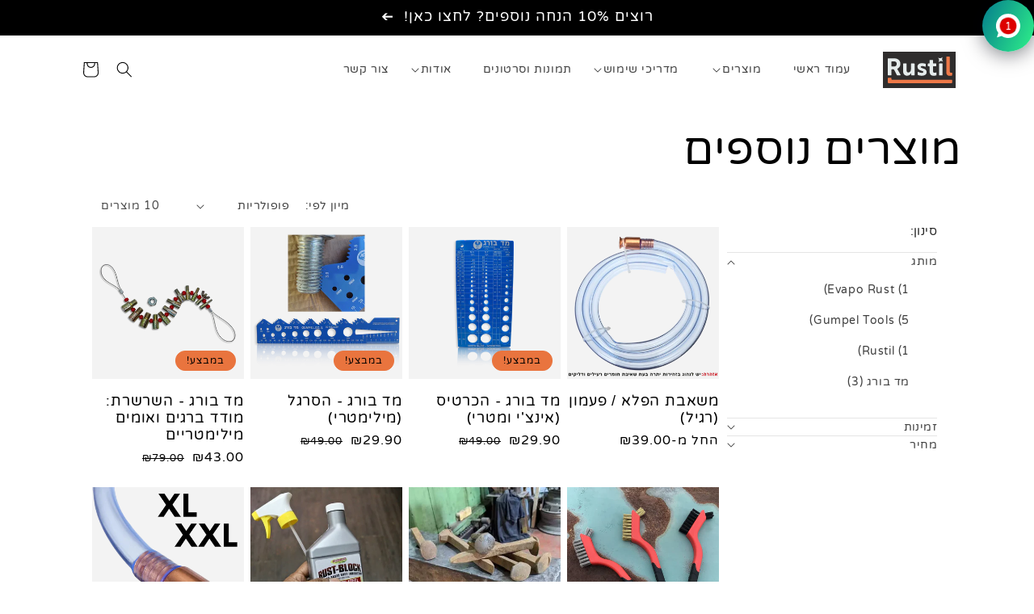

--- FILE ---
content_type: text/html; charset=utf-8
request_url: https://www.rustil.co.il/collections/more-products
body_size: 44001
content:
<!doctype html>
<html class="no-js" lang="he">
  <head>
    <meta charset="utf-8">
    <meta http-equiv="X-UA-Compatible" content="IE=edge">
    <meta name="viewport" content="width=device-width,initial-scale=1">
    <meta name="theme-color" content="">
    <link rel="canonical" href="https://www.rustil.co.il/collections/more-products">
    <link rel="preconnect" href="//cdn.shopify.com" crossorigin>
    <link href="//www.rustil.co.il/cdn/shop/t/43/assets/base.css?v=82238879689291918111679080713" rel="stylesheet" type="text/css" media="all" />
         
    <link rel="icon" type="image/png" href="//www.rustil.co.il/cdn/shop/files/square-03.png?crop=center&height=32&v=1672151616&width=32">

    

    <title>
      מוצרים נוספים
 &ndash; Rustil Israel</title>

    
      <meta name="description" content="מוצרים נוספים (לא כולל ראסטיל)">
    

    

<meta property="og:site_name" content="Rustil Israel">
<meta property="og:url" content="https://www.rustil.co.il/collections/more-products">
<meta property="og:title" content="מוצרים נוספים">
<meta property="og:type" content="website">
<meta property="og:description" content="מוצרים נוספים (לא כולל ראסטיל)"><meta property="og:image" content="http://www.rustil.co.il/cdn/shop/collections/167371589_5344278218977066_6712778847021221268_n.jpg?v=1635189933">
  <meta property="og:image:secure_url" content="https://www.rustil.co.il/cdn/shop/collections/167371589_5344278218977066_6712778847021221268_n.jpg?v=1635189933">
  <meta property="og:image:width" content="1001">
  <meta property="og:image:height" content="1001"><meta name="twitter:card" content="summary_large_image">
<meta name="twitter:title" content="מוצרים נוספים">
<meta name="twitter:description" content="מוצרים נוספים (לא כולל ראסטיל)">


    <script src="//www.rustil.co.il/cdn/shop/t/43/assets/global.js?v=149496944046504657681671989605" defer></script>
    <script>window.performance && window.performance.mark && window.performance.mark('shopify.content_for_header.start');</script><meta name="google-site-verification" content="UkxV5kBjj5iL6DI_Om-ujj47oZdTlGvFAVLwbnfOgiA">
<meta name="google-site-verification" content="jLVVPRupd1aarwUPRBAsHpJfqZrriLBt52LshdieHmc">
<meta name="google-site-verification" content="Qcvb4lPeOG47Jv6tHpvrZe09quyf23RlPcvCm2AEHRk">
<meta name="google-site-verification" content="v6xGQ6PkCGm3TFODPWc2sJBc9cY1DXSVimpTEbMciHk">
<meta name="google-site-verification" content="7MoL8Au66XgjaqxyEXGkATJqomYOWIvCK_i26AN6Tng">
<meta id="shopify-digital-wallet" name="shopify-digital-wallet" content="/57304219829/digital_wallets/dialog">
<meta name="shopify-checkout-api-token" content="de706da6d4a27f431a59dbe187e8d9f2">
<meta id="in-context-paypal-metadata" data-shop-id="57304219829" data-venmo-supported="false" data-environment="production" data-locale="en_US" data-paypal-v4="true" data-currency="ILS">
<link rel="alternate" type="application/atom+xml" title="Feed" href="/collections/more-products.atom" />
<link rel="alternate" type="application/json+oembed" href="https://www.rustil.co.il/collections/more-products.oembed">
<script async="async" src="/checkouts/internal/preloads.js?locale=he-IL"></script>
<script id="shopify-features" type="application/json">{"accessToken":"de706da6d4a27f431a59dbe187e8d9f2","betas":["rich-media-storefront-analytics"],"domain":"www.rustil.co.il","predictiveSearch":false,"shopId":57304219829,"locale":"he"}</script>
<script>var Shopify = Shopify || {};
Shopify.shop = "xn-leb-xn-1ldmba0cp8c8at.myshopify.com";
Shopify.locale = "he";
Shopify.currency = {"active":"ILS","rate":"1.0"};
Shopify.country = "IL";
Shopify.theme = {"name":"Dawn","id":136789328092,"schema_name":"Dawn","schema_version":"7.0.1","theme_store_id":887,"role":"main"};
Shopify.theme.handle = "null";
Shopify.theme.style = {"id":null,"handle":null};
Shopify.cdnHost = "www.rustil.co.il/cdn";
Shopify.routes = Shopify.routes || {};
Shopify.routes.root = "/";</script>
<script type="module">!function(o){(o.Shopify=o.Shopify||{}).modules=!0}(window);</script>
<script>!function(o){function n(){var o=[];function n(){o.push(Array.prototype.slice.apply(arguments))}return n.q=o,n}var t=o.Shopify=o.Shopify||{};t.loadFeatures=n(),t.autoloadFeatures=n()}(window);</script>
<script id="shop-js-analytics" type="application/json">{"pageType":"collection"}</script>
<script defer="defer" async type="module" src="//www.rustil.co.il/cdn/shopifycloud/shop-js/modules/v2/client.init-shop-cart-sync_C5BV16lS.en.esm.js"></script>
<script defer="defer" async type="module" src="//www.rustil.co.il/cdn/shopifycloud/shop-js/modules/v2/chunk.common_CygWptCX.esm.js"></script>
<script type="module">
  await import("//www.rustil.co.il/cdn/shopifycloud/shop-js/modules/v2/client.init-shop-cart-sync_C5BV16lS.en.esm.js");
await import("//www.rustil.co.il/cdn/shopifycloud/shop-js/modules/v2/chunk.common_CygWptCX.esm.js");

  window.Shopify.SignInWithShop?.initShopCartSync?.({"fedCMEnabled":true,"windoidEnabled":true});

</script>
<script>(function() {
  var isLoaded = false;
  function asyncLoad() {
    if (isLoaded) return;
    isLoaded = true;
    var urls = ["https:\/\/loox.io\/widget\/4yWN9vba1s\/loox.1628706931809.js?shop=xn-leb-xn-1ldmba0cp8c8at.myshopify.com","https:\/\/cdn.assortion.com\/app.js?shop=xn-leb-xn-1ldmba0cp8c8at.myshopify.com"];
    for (var i = 0; i < urls.length; i++) {
      var s = document.createElement('script');
      s.type = 'text/javascript';
      s.async = true;
      s.src = urls[i];
      var x = document.getElementsByTagName('script')[0];
      x.parentNode.insertBefore(s, x);
    }
  };
  if(window.attachEvent) {
    window.attachEvent('onload', asyncLoad);
  } else {
    window.addEventListener('load', asyncLoad, false);
  }
})();</script>
<script id="__st">var __st={"a":57304219829,"offset":7200,"reqid":"7fe207de-8d1e-4ddd-89bd-b9b9e4176e61-1768805500","pageurl":"www.rustil.co.il\/collections\/more-products","u":"5fbc76576f08","p":"collection","rtyp":"collection","rid":268763267253};</script>
<script>window.ShopifyPaypalV4VisibilityTracking = true;</script>
<script id="captcha-bootstrap">!function(){'use strict';const t='contact',e='account',n='new_comment',o=[[t,t],['blogs',n],['comments',n],[t,'customer']],c=[[e,'customer_login'],[e,'guest_login'],[e,'recover_customer_password'],[e,'create_customer']],r=t=>t.map((([t,e])=>`form[action*='/${t}']:not([data-nocaptcha='true']) input[name='form_type'][value='${e}']`)).join(','),a=t=>()=>t?[...document.querySelectorAll(t)].map((t=>t.form)):[];function s(){const t=[...o],e=r(t);return a(e)}const i='password',u='form_key',d=['recaptcha-v3-token','g-recaptcha-response','h-captcha-response',i],f=()=>{try{return window.sessionStorage}catch{return}},m='__shopify_v',_=t=>t.elements[u];function p(t,e,n=!1){try{const o=window.sessionStorage,c=JSON.parse(o.getItem(e)),{data:r}=function(t){const{data:e,action:n}=t;return t[m]||n?{data:e,action:n}:{data:t,action:n}}(c);for(const[e,n]of Object.entries(r))t.elements[e]&&(t.elements[e].value=n);n&&o.removeItem(e)}catch(o){console.error('form repopulation failed',{error:o})}}const l='form_type',E='cptcha';function T(t){t.dataset[E]=!0}const w=window,h=w.document,L='Shopify',v='ce_forms',y='captcha';let A=!1;((t,e)=>{const n=(g='f06e6c50-85a8-45c8-87d0-21a2b65856fe',I='https://cdn.shopify.com/shopifycloud/storefront-forms-hcaptcha/ce_storefront_forms_captcha_hcaptcha.v1.5.2.iife.js',D={infoText:'Protected by hCaptcha',privacyText:'Privacy',termsText:'Terms'},(t,e,n)=>{const o=w[L][v],c=o.bindForm;if(c)return c(t,g,e,D).then(n);var r;o.q.push([[t,g,e,D],n]),r=I,A||(h.body.append(Object.assign(h.createElement('script'),{id:'captcha-provider',async:!0,src:r})),A=!0)});var g,I,D;w[L]=w[L]||{},w[L][v]=w[L][v]||{},w[L][v].q=[],w[L][y]=w[L][y]||{},w[L][y].protect=function(t,e){n(t,void 0,e),T(t)},Object.freeze(w[L][y]),function(t,e,n,w,h,L){const[v,y,A,g]=function(t,e,n){const i=e?o:[],u=t?c:[],d=[...i,...u],f=r(d),m=r(i),_=r(d.filter((([t,e])=>n.includes(e))));return[a(f),a(m),a(_),s()]}(w,h,L),I=t=>{const e=t.target;return e instanceof HTMLFormElement?e:e&&e.form},D=t=>v().includes(t);t.addEventListener('submit',(t=>{const e=I(t);if(!e)return;const n=D(e)&&!e.dataset.hcaptchaBound&&!e.dataset.recaptchaBound,o=_(e),c=g().includes(e)&&(!o||!o.value);(n||c)&&t.preventDefault(),c&&!n&&(function(t){try{if(!f())return;!function(t){const e=f();if(!e)return;const n=_(t);if(!n)return;const o=n.value;o&&e.removeItem(o)}(t);const e=Array.from(Array(32),(()=>Math.random().toString(36)[2])).join('');!function(t,e){_(t)||t.append(Object.assign(document.createElement('input'),{type:'hidden',name:u})),t.elements[u].value=e}(t,e),function(t,e){const n=f();if(!n)return;const o=[...t.querySelectorAll(`input[type='${i}']`)].map((({name:t})=>t)),c=[...d,...o],r={};for(const[a,s]of new FormData(t).entries())c.includes(a)||(r[a]=s);n.setItem(e,JSON.stringify({[m]:1,action:t.action,data:r}))}(t,e)}catch(e){console.error('failed to persist form',e)}}(e),e.submit())}));const S=(t,e)=>{t&&!t.dataset[E]&&(n(t,e.some((e=>e===t))),T(t))};for(const o of['focusin','change'])t.addEventListener(o,(t=>{const e=I(t);D(e)&&S(e,y())}));const B=e.get('form_key'),M=e.get(l),P=B&&M;t.addEventListener('DOMContentLoaded',(()=>{const t=y();if(P)for(const e of t)e.elements[l].value===M&&p(e,B);[...new Set([...A(),...v().filter((t=>'true'===t.dataset.shopifyCaptcha))])].forEach((e=>S(e,t)))}))}(h,new URLSearchParams(w.location.search),n,t,e,['guest_login'])})(!0,!0)}();</script>
<script integrity="sha256-4kQ18oKyAcykRKYeNunJcIwy7WH5gtpwJnB7kiuLZ1E=" data-source-attribution="shopify.loadfeatures" defer="defer" src="//www.rustil.co.il/cdn/shopifycloud/storefront/assets/storefront/load_feature-a0a9edcb.js" crossorigin="anonymous"></script>
<script data-source-attribution="shopify.dynamic_checkout.dynamic.init">var Shopify=Shopify||{};Shopify.PaymentButton=Shopify.PaymentButton||{isStorefrontPortableWallets:!0,init:function(){window.Shopify.PaymentButton.init=function(){};var t=document.createElement("script");t.src="https://www.rustil.co.il/cdn/shopifycloud/portable-wallets/latest/portable-wallets.he.js",t.type="module",document.head.appendChild(t)}};
</script>
<script data-source-attribution="shopify.dynamic_checkout.buyer_consent">
  function portableWalletsHideBuyerConsent(e){var t=document.getElementById("shopify-buyer-consent"),n=document.getElementById("shopify-subscription-policy-button");t&&n&&(t.classList.add("hidden"),t.setAttribute("aria-hidden","true"),n.removeEventListener("click",e))}function portableWalletsShowBuyerConsent(e){var t=document.getElementById("shopify-buyer-consent"),n=document.getElementById("shopify-subscription-policy-button");t&&n&&(t.classList.remove("hidden"),t.removeAttribute("aria-hidden"),n.addEventListener("click",e))}window.Shopify?.PaymentButton&&(window.Shopify.PaymentButton.hideBuyerConsent=portableWalletsHideBuyerConsent,window.Shopify.PaymentButton.showBuyerConsent=portableWalletsShowBuyerConsent);
</script>
<script data-source-attribution="shopify.dynamic_checkout.cart.bootstrap">document.addEventListener("DOMContentLoaded",(function(){function t(){return document.querySelector("shopify-accelerated-checkout-cart, shopify-accelerated-checkout")}if(t())Shopify.PaymentButton.init();else{new MutationObserver((function(e,n){t()&&(Shopify.PaymentButton.init(),n.disconnect())})).observe(document.body,{childList:!0,subtree:!0})}}));
</script>
<link id="shopify-accelerated-checkout-styles" rel="stylesheet" media="screen" href="https://www.rustil.co.il/cdn/shopifycloud/portable-wallets/latest/accelerated-checkout-backwards-compat.css" crossorigin="anonymous">
<style id="shopify-accelerated-checkout-cart">
        #shopify-buyer-consent {
  margin-top: 1em;
  display: inline-block;
  width: 100%;
}

#shopify-buyer-consent.hidden {
  display: none;
}

#shopify-subscription-policy-button {
  background: none;
  border: none;
  padding: 0;
  text-decoration: underline;
  font-size: inherit;
  cursor: pointer;
}

#shopify-subscription-policy-button::before {
  box-shadow: none;
}

      </style>
<script id="sections-script" data-sections="header,footer" defer="defer" src="//www.rustil.co.il/cdn/shop/t/43/compiled_assets/scripts.js?18290"></script>
<script>window.performance && window.performance.mark && window.performance.mark('shopify.content_for_header.end');</script>


    <style data-shopify>

      
      
      
      
      

      :root {
        --font-body-family: "system_ui", -apple-system, 'Segoe UI', Roboto, 'Helvetica Neue', 'Noto Sans', 'Liberation Sans', Arial, sans-serif, 'Apple Color Emoji', 'Segoe UI Emoji', 'Segoe UI Symbol', 'Noto Color Emoji';
        --font-body-style: normal;
        --font-body-weight: 400;
        --font-body-weight-bold: 700;

        --font-heading-family: "system_ui", -apple-system, 'Segoe UI', Roboto, 'Helvetica Neue', 'Noto Sans', 'Liberation Sans', Arial, sans-serif, 'Apple Color Emoji', 'Segoe UI Emoji', 'Segoe UI Symbol', 'Noto Color Emoji';
        --font-heading-style: normal;
        --font-heading-weight: 400;

        --font-body-scale: 1.0;
        --font-heading-scale: 1.35;

        --color-base-text: 0, 0, 0;
        --color-shadow: 0, 0, 0;
        --color-base-background-1: 255, 255, 255;
        --color-base-background-2: 243, 243, 243;
        --color-base-solid-button-labels: 0, 0, 0;
        --color-base-outline-button-labels: 0, 0, 0;
        --color-base-accent-1: 233, 116, 62;
        --color-base-accent-2: 233, 116, 62;
        --payment-terms-background-color: #ffffff;

        --gradient-base-background-1: #ffffff;
        --gradient-base-background-2: #f3f3f3;
        --gradient-base-accent-1: #e9743e;
        --gradient-base-accent-2: radial-gradient(rgba(255, 178, 143, 0.49) 46%, rgba(233, 116, 62, 1) 90%);

        --media-padding: px;
        --media-border-opacity: 0.05;
        --media-border-width: 1px;
        --media-radius: 0px;
        --media-shadow-opacity: 0.0;
        --media-shadow-horizontal-offset: 0px;
        --media-shadow-vertical-offset: 4px;
        --media-shadow-blur-radius: 5px;
        --media-shadow-visible: 0;

        --page-width: 120rem;
        --page-width-margin: 0rem;

        --product-card-image-padding: 0.0rem;
        --product-card-corner-radius: 0.0rem;
        --product-card-text-alignment: left;
        --product-card-border-width: 0.0rem;
        --product-card-border-opacity: 0.1;
        --product-card-shadow-opacity: 0.0;
        --product-card-shadow-visible: 0;
        --product-card-shadow-horizontal-offset: 0.0rem;
        --product-card-shadow-vertical-offset: 0.4rem;
        --product-card-shadow-blur-radius: 0.5rem;

        --collection-card-image-padding: 0.0rem;
        --collection-card-corner-radius: 0.0rem;
        --collection-card-text-alignment: left;
        --collection-card-border-width: 0.0rem;
        --collection-card-border-opacity: 0.1;
        --collection-card-shadow-opacity: 0.0;
        --collection-card-shadow-visible: 0;
        --collection-card-shadow-horizontal-offset: 0.0rem;
        --collection-card-shadow-vertical-offset: 0.4rem;
        --collection-card-shadow-blur-radius: 0.5rem;

        --blog-card-image-padding: 0.0rem;
        --blog-card-corner-radius: 0.0rem;
        --blog-card-text-alignment: left;
        --blog-card-border-width: 0.0rem;
        --blog-card-border-opacity: 0.1;
        --blog-card-shadow-opacity: 0.0;
        --blog-card-shadow-visible: 0;
        --blog-card-shadow-horizontal-offset: 0.0rem;
        --blog-card-shadow-vertical-offset: 0.4rem;
        --blog-card-shadow-blur-radius: 0.5rem;

        --badge-corner-radius: 4.0rem;

        --popup-border-width: 1px;
        --popup-border-opacity: 0.1;
        --popup-corner-radius: 0px;
        --popup-shadow-opacity: 0.0;
        --popup-shadow-horizontal-offset: 0px;
        --popup-shadow-vertical-offset: 4px;
        --popup-shadow-blur-radius: 5px;

        --drawer-border-width: 1px;
        --drawer-border-opacity: 0.1;
        --drawer-shadow-opacity: 0.0;
        --drawer-shadow-horizontal-offset: 0px;
        --drawer-shadow-vertical-offset: 4px;
        --drawer-shadow-blur-radius: 5px;

        --spacing-sections-desktop: 0px;
        --spacing-sections-mobile: 0px;

        --grid-desktop-vertical-spacing: 8px;
        --grid-desktop-horizontal-spacing: 8px;
        --grid-mobile-vertical-spacing: 4px;
        --grid-mobile-horizontal-spacing: 4px;

        --text-boxes-border-opacity: 0.1;
        --text-boxes-border-width: 0px;
        --text-boxes-radius: 0px;
        --text-boxes-shadow-opacity: 0.0;
        --text-boxes-shadow-visible: 0;
        --text-boxes-shadow-horizontal-offset: 0px;
        --text-boxes-shadow-vertical-offset: 4px;
        --text-boxes-shadow-blur-radius: 5px;

        --buttons-radius: 10px;
        --buttons-radius-outset: 10px;
        --buttons-border-width: 0px;
        --buttons-border-opacity: 1.0;
        --buttons-shadow-opacity: 0.0;
        --buttons-shadow-visible: 0;
        --buttons-shadow-horizontal-offset: 0px;
        --buttons-shadow-vertical-offset: 4px;
        --buttons-shadow-blur-radius: 5px;
        --buttons-border-offset: 0.3px;

        --inputs-radius: 0px;
        --inputs-border-width: 1px;
        --inputs-border-opacity: 0.55;
        --inputs-shadow-opacity: 0.0;
        --inputs-shadow-horizontal-offset: 0px;
        --inputs-margin-offset: 0px;
        --inputs-shadow-vertical-offset: 4px;
        --inputs-shadow-blur-radius: 5px;
        --inputs-radius-outset: 0px;

        --variant-pills-radius: 40px;
        --variant-pills-border-width: 1px;
        --variant-pills-border-opacity: 0.55;
        --variant-pills-shadow-opacity: 0.0;
        --variant-pills-shadow-horizontal-offset: 0px;
        --variant-pills-shadow-vertical-offset: 4px;
        --variant-pills-shadow-blur-radius: 5px;
      }

      *,
      *::before,
      *::after {
        box-sizing: inherit;
      }

      html {
        box-sizing: border-box;
        font-size: calc(var(--font-body-scale) * 62.5%);
        height: 100%;
      }

      body {
        display: grid;
        grid-template-rows: auto auto 1fr auto;
        grid-template-columns: 100%;
        min-height: 100%;
        margin: 0;
        font-size: 1.5rem;
        letter-spacing: 0.06rem;
        line-height: calc(1 + 0.8 / var(--font-body-scale));
        font-family: Varela Round;
        font-style: var(--font-body-style);
        font-weight: var(--font-body-weight);
      }

      @media screen and (min-width: 750px) {
        body {
          font-size: 1.6rem;
        }
      }
    </style>

  

    <script>document.documentElement.className = document.documentElement.className.replace('no-js', 'js');
    if (Shopify.designMode) {
      document.documentElement.classList.add('shopify-design-mode');
    }
    </script>
  
	<script>var loox_global_hash = '1768736361503';</script><script>var loox_pop_active = true;var loox_pop_display = {"home_page":true,"product_page":true,"cart_page":true,"other_pages":false};</script><style>.loox-reviews-default { max-width: 1200px; margin: 0 auto; }.loox-rating .loox-icon { color:#FFC404; }
:root { --lxs-rating-icon-color: #FFC404; }</style>


    
    
    
    

<!--accessiLite block-->
<script>
  document.addEventListener('DOMContentLoaded', function() {
  let apSc = Object.assign(document.createElement('script'), {src: `https://a11ypro.app/public/script/a11ypro.js`,defer: true});
  apSc.id = "apscript"
    //settings
  apSc.setAttribute('data-mobistyle', '2');  //button style on mobile (1, 2)   <---- ADD HIDE TO HERE!
  apSc.setAttribute('data-mobiside', 'left');  //button side on mobile (left, right)
  apSc.setAttribute('data-mobisize', '100%');  //button size on mobile (example: 70%)
  apSc.setAttribute('data-mobix', '10px');  //Mobile distance from side (style 1 only) - can be pixels or percent (10px, 10%)
  apSc.setAttribute('data-mobiy', '10px');  //Mobile distance from bottom - can be pixels or percent (10px, 10%)
  apSc.setAttribute('data-mobihide', '0');  //Hide on mobile (1, 0)

  apSc.setAttribute('data-deskstyle', '1');  //button style on desktop (1, 2)
  apSc.setAttribute('data-desktext', '1');  //include hotkey text (ALT+A) on desktop (0, 1)
  apSc.setAttribute('data-deskside', 'left');  //button side on mobile (left, right)
  apSc.setAttribute('data-desksize', '100%');  //button size on desktop (example: 70%)
  apSc.setAttribute('data-deskx', '20px');  //Mobile distance from side (style 1 only) - can be pixels or percent (10px, 10%)
  apSc.setAttribute('data-desky', '20px');  //Mobile distance from bottom - can be pixels or percent (10px, 10%)
  apSc.setAttribute('data-deskhide', '0');  //Hide on desktop (1, 0)

  apSc.setAttribute('data-ico', `<svg xmlns="http://www.w3.org/2000/svg" viewBox="0 0 820 778"><path d="M656 347l-143 7 78-89a39 39 0 0 0-10-60l-16-9-168-98a32 32 0 0 0-38 5l-90 83-2 2a33 33 0 0 0 44 48l75-69 64 37-104 118a197 197 0 0 0-164 208c7 94 91 177 185 182a197 197 0 0 0 183-291l73-4-14 168a36 36 0 0 0 33 38 36 36 0 0 0 39-33l3-34 14-166a40 40 0 0 0-42-43zM501 520a123 123 0 1 1-127-126 123 123 0 0 1 127 126z"/><circle cx="605" cy="130" r="64"/><path d="M160 588a188 188 0 0 1-5-86l-24-4a209 209 0 0 0 6 97 208 208 0 0 0 78 109l14-19a185 185 0 0 1-69-97zm-53-6l-24 4a216 216 0 0 0 38 95l20-14a199 199 0 0 1-34-85z"/></svg>`); //svg code for icon on button
  apSc.setAttribute('data-anim', 'apslide 1.5s');   //Which loading animation to use. Right now there are 2: spin and slide. ("apspin 1.5s linear","apslide 1.5s")

  apSc.setAttribute('data-openside', 'right');  //drawer side (left, right)

  apSc.setAttribute('data-bgc1', '605DC0');  //background color 1 hex code (default 605DC0)
  apSc.setAttribute('data-bgc2', 'E4E4FF');  //background color 2 hex code (default E4E4FF)
  apSc.setAttribute('data-bgc3', 'fff');  //background color 3 hex code (default fff)
  apSc.setAttribute('data-tc1', 'fff');  //text color 1 hex code (default fff)
  apSc.setAttribute('data-tc2', '000');  //text color 2 hex code (default 000)
  apSc.setAttribute('data-lc', '1C09EC');  //link color hex code (default 1C09EC)

  apSc.setAttribute('data-br', '1');  //show a11ypro branding (1, 0)

  apSc.setAttribute('data-dectype', `2`);  //Accessibility statement type (default 2): 0=none, 1=page, 2=embedded text
  apSc.setAttribute('data-declnk', '//a11ypro.app/public/script/dec/default.json');  //Accessibility statement link (if type is "page" then link to a page. if type is "embedded text", link to a json file)

  apSc.setAttribute('data-nocookie', `0`);  //Store cookies (default 0): 0=use cookies, 1=block cookies

  apSc.setAttribute('data-css', encodeURIComponent(''))

  document.head.appendChild(apSc);
  });
</script>
<!--end accessiLite block-->

    <script>console.log(`%c !שלום מתכנתים \n%c?רוצים הנחה\n...קבלו 20% על ההזמנה! אבל לא לספר\nהכניסו את קוד הקופון הבא בקופה\n%c"TOPSECRET"`,'background:yellow;color:#000;font-size:30px;font-weight:700','font-size:20px;font-weight:700','background:#000;color:#fff;font-size:20px;font-weight:700')</script>
    
    <script src="//www.rustil.co.il/cdn/shop/t/43/assets/conbubble.js?v=29023634023004863221680686035" defer></script>
    <script src="//www.rustil.co.il/cdn/shop/t/43/assets/nlpop.js?v=53564533883536811071678297084" defer></script>
    <script src="//www.rustil.co.il/cdn/shop/t/43/assets/tandc.js?v=147103201854168088341677001213" defer></script>
    <link rel="stylesheet" href="//www.rustil.co.il/cdn/shop/t/43/assets/tandc.css?v=87477549708332904711677061449" media="print" onload="this.media='all'">
    <script src="//www.rustil.co.il/cdn/shop/t/43/assets/tubelite.js?v=88049085459717105471677078339" defer></script>
    <link rel="stylesheet" href="//www.rustil.co.il/cdn/shop/t/43/assets/tubelite.css?v=36756982919686519731676390085" media="print" onload="this.media='all'">

    
<!-- BEGIN app block: shopify://apps/assortion/blocks/app-embed/5588d7f9-a5bc-4f4a-9c54-39b7e081dd23 --><script src='https://cdn.assortion.com/app.js?shop=xn-leb-xn-1ldmba0cp8c8at.myshopify.com' defer></script>
<script>
  window.Assortion = {
    initialized: false,
    shop: {
      domain:"xn-leb-xn-1ldmba0cp8c8at.myshopify.com"
    },
    customer: {
      isB2B: false
      
    },
    disabled: window.disableAssortion || false,
    disable: function() {
      this.disabled = true;
      if (this.initialized && this.unmount) this.unmount();
    },
    marketId: '1377599708'
  };
</script>

<!-- END app block --><!-- BEGIN app block: shopify://apps/sense-rtl/blocks/sense-rtl/0048f14b-b7b8-430f-9cb5-12c4a6a11802 -->




    <script>
        const planId = '1'
        const isActive = planId !== '0' || !planId
    </script>

    

    
        <script>
			const rtl_css = {"themeName":"Dawn","css":"\/*!\nCopyright © SenseApps - All rights reserved\n\nAll CSS content of this file belongs to SenseApps.\nUnauthorized copying of the content, via any medium is strictly prohibited.\n\nSenseApps • www.sense-apps.com • service@sense-apps.com\n*\/\n:root {--card-text-alignment: right !important; --product-card-text-alignment: right !important; --collection-card-text-alignment: right !important;}html, body {direction: rtl !important;}.shopify-policy__body {word-break: break-word !important;}.cart-items th{text-align: left !important;}.pagination__item--prev:hover .icon {transform: rotate(90deg) scale(1.07) !important;}.pagination__item--next:hover .icon {transform: rotate(-90deg) scale(1.07) !important;}.pagination__item--prev .icon {transform: rotate(90deg) !important;}.pagination__item--next .icon {transform: rotate(-90deg) !important;}.search__button {left: var(--inputs-border-width);right: unset !important;}.facet-filters__sort {padding-right: 0 !important;padding-left: 1.75rem !important;}.facet-checkbox\u003esvg {margin-left: 1.2rem !important;margin-right: unset !important;}.icon-arrow {transform: rotate(180deg) !important;margin-right: 0.8rem;margin-left: unset !important;}.price-item.price-item--sale {float: right !important;}.copyright__content:nth-child(1) {float: left !important;}.copyright__content:nth-child(2) {float: right !important;padding-left: 3px !important;}.newsletter-form__button, .search__button {left: 3px !important;right: unset !important;}.field__input, .customer .field input, .cart-items th {text-align: right !important;}.field__label, .customer .field label {left: unset !important;right: calc(var(--inputs-border-width) + 2rem) !important;}.facet-filters__label {margin: 0 0 0 2rem !important;}summary:not(.facets__summary) .icon-caret {left: 1.5rem !important;right: unset !important;}.accordion .icon-accordion {margin-left: calc(var(--font-heading-scale) * 1rem) !important;margin-right: unset !important;}.totals__subtotal {width: 50% !important;}.cart-notification-product__image {margin-left: 1.5rem !important;margin-right: unset !important;}.share-button__button .icon-share {margin-left: 1rem !important;margin-right: unset !important;}.price .price-item {margin: 0 0 0 1rem !important;}.select .icon-caret, .customer select+svg {left: calc(var(--inputs-border-width) + 1.5rem) !important;right: unset !important;}.drawer__inner {transform: translate(-100%) !important;}.drawer.active .drawer__inner{transform: translate(0) !important;}.drawer__close {left: -10px !important;right: unset !important;}.menu-drawer {right: 0 !important;left: unset !important;transform: translate(100%) !important;}.no-js details[open]\u003e.menu-drawer, .js details[open].menu-opening\u003e.menu-drawer, details[open].menu-opening\u003e.menu-drawer__submenu {transform: translate(0) !important;}.slider-button--prev .icon {transform: rotate(-90deg) !important;}.slider-button--prev:not([disabled]):hover .icon {transform: rotate(-90deg) scale(1.1) !important;}.slider-button--next .icon {transform: rotate(90deg) !important;}.slider-button--next:not([disabled]):hover .icon {transform: rotate(90deg) scale(1.1) !important;}summary.list-menu__item {padding-left: 2.7rem !important;padding-right: 2.7rem !important;}.facets__summary .icon-caret {left: 0 !important;right: unset !important;}.facets__summary {padding: 0 0 0 1.75rem !important;}summary .icon-caret {left: 1.5rem !important;right: unset !important;}.facets__price .field-currency:first-child {order: 2 !important;}@media screen and (max-width: 749px) {.grid--peek.slider .grid__item:last-of-type, .slider--tablet.grid--peek .grid__item:last-of-type {margin-left: 1.5rem !important;margin-right: unset !important;}.grid--peek.slider .grid__item:first-of-type:not(.product__media-item), .slider--tablet.grid--peek .grid__item:first-of-type:not(.product__media-item) {margin-right: 1.5rem !important;margin-left: unset !important;}.menu-drawer__menu-item.list-menu__item {padding-right: 3.2rem !important;padding-left: unset !important;}.menu-drawer__menu-item\u003e.icon-arrow {left: 2.5rem !important;right: unset !important;}}@media screen and (min-width: 990px) {.product--large:not(.product--no-media) .product__info-wrapper {padding-right: 4rem;padding-left: unset !important;}}@media screen and (min-width: 750px) {.footer-block__newsletter:not(:only-child), .image-with-text__content--desktop-left\u003e* {text-align: right !important;}.footer-block__details-content\u003eli:not(:last-child) {margin-left: 1.5rem !important;margin-right: unset !important;}.cart-item\u003etd+td {padding-right: 4rem !important;padding-left: unset !important;}.totals {justify-content: flex-start !important;}.product__info-wrapper {padding-right: 5rem !important;padding-left: unset !important;}}\n"};
			const ignoreLTR = false;

			// Get the head lang attribute and check if its equal to he or he-IL
			const htmlLang = document.querySelector('html').getAttribute('lang');

			// Check if the language is Hebrew or Arabic
			const isHebrew = htmlLang === 'he' || htmlLang === 'he-IL' || htmlLang === 'ar' || htmlLang === 'ar-SA';

			// If ignore LTR is enabled and the language is not Hebrew, return
			if (ignoreLTR && !isHebrew) {
			} else {
				let css = rtl_css.css
				
				if (css) {
					const el = document.createElement('style')
					el.setAttribute('type', 'text/css');
					el.innerHTML = css
					document.head.appendChild(el);
				}
			}
			
        </script>
    

    

    

    

    

<!-- END app block --><script src="https://cdn.shopify.com/extensions/019b98c0-6b11-715b-949e-f02ffb26ea96/rtl-124/assets/slideshow.js" type="text/javascript" defer="defer"></script>
<link href="https://monorail-edge.shopifysvc.com" rel="dns-prefetch">
<script>(function(){if ("sendBeacon" in navigator && "performance" in window) {try {var session_token_from_headers = performance.getEntriesByType('navigation')[0].serverTiming.find(x => x.name == '_s').description;} catch {var session_token_from_headers = undefined;}var session_cookie_matches = document.cookie.match(/_shopify_s=([^;]*)/);var session_token_from_cookie = session_cookie_matches && session_cookie_matches.length === 2 ? session_cookie_matches[1] : "";var session_token = session_token_from_headers || session_token_from_cookie || "";function handle_abandonment_event(e) {var entries = performance.getEntries().filter(function(entry) {return /monorail-edge.shopifysvc.com/.test(entry.name);});if (!window.abandonment_tracked && entries.length === 0) {window.abandonment_tracked = true;var currentMs = Date.now();var navigation_start = performance.timing.navigationStart;var payload = {shop_id: 57304219829,url: window.location.href,navigation_start,duration: currentMs - navigation_start,session_token,page_type: "collection"};window.navigator.sendBeacon("https://monorail-edge.shopifysvc.com/v1/produce", JSON.stringify({schema_id: "online_store_buyer_site_abandonment/1.1",payload: payload,metadata: {event_created_at_ms: currentMs,event_sent_at_ms: currentMs}}));}}window.addEventListener('pagehide', handle_abandonment_event);}}());</script>
<script id="web-pixels-manager-setup">(function e(e,d,r,n,o){if(void 0===o&&(o={}),!Boolean(null===(a=null===(i=window.Shopify)||void 0===i?void 0:i.analytics)||void 0===a?void 0:a.replayQueue)){var i,a;window.Shopify=window.Shopify||{};var t=window.Shopify;t.analytics=t.analytics||{};var s=t.analytics;s.replayQueue=[],s.publish=function(e,d,r){return s.replayQueue.push([e,d,r]),!0};try{self.performance.mark("wpm:start")}catch(e){}var l=function(){var e={modern:/Edge?\/(1{2}[4-9]|1[2-9]\d|[2-9]\d{2}|\d{4,})\.\d+(\.\d+|)|Firefox\/(1{2}[4-9]|1[2-9]\d|[2-9]\d{2}|\d{4,})\.\d+(\.\d+|)|Chrom(ium|e)\/(9{2}|\d{3,})\.\d+(\.\d+|)|(Maci|X1{2}).+ Version\/(15\.\d+|(1[6-9]|[2-9]\d|\d{3,})\.\d+)([,.]\d+|)( \(\w+\)|)( Mobile\/\w+|) Safari\/|Chrome.+OPR\/(9{2}|\d{3,})\.\d+\.\d+|(CPU[ +]OS|iPhone[ +]OS|CPU[ +]iPhone|CPU IPhone OS|CPU iPad OS)[ +]+(15[._]\d+|(1[6-9]|[2-9]\d|\d{3,})[._]\d+)([._]\d+|)|Android:?[ /-](13[3-9]|1[4-9]\d|[2-9]\d{2}|\d{4,})(\.\d+|)(\.\d+|)|Android.+Firefox\/(13[5-9]|1[4-9]\d|[2-9]\d{2}|\d{4,})\.\d+(\.\d+|)|Android.+Chrom(ium|e)\/(13[3-9]|1[4-9]\d|[2-9]\d{2}|\d{4,})\.\d+(\.\d+|)|SamsungBrowser\/([2-9]\d|\d{3,})\.\d+/,legacy:/Edge?\/(1[6-9]|[2-9]\d|\d{3,})\.\d+(\.\d+|)|Firefox\/(5[4-9]|[6-9]\d|\d{3,})\.\d+(\.\d+|)|Chrom(ium|e)\/(5[1-9]|[6-9]\d|\d{3,})\.\d+(\.\d+|)([\d.]+$|.*Safari\/(?![\d.]+ Edge\/[\d.]+$))|(Maci|X1{2}).+ Version\/(10\.\d+|(1[1-9]|[2-9]\d|\d{3,})\.\d+)([,.]\d+|)( \(\w+\)|)( Mobile\/\w+|) Safari\/|Chrome.+OPR\/(3[89]|[4-9]\d|\d{3,})\.\d+\.\d+|(CPU[ +]OS|iPhone[ +]OS|CPU[ +]iPhone|CPU IPhone OS|CPU iPad OS)[ +]+(10[._]\d+|(1[1-9]|[2-9]\d|\d{3,})[._]\d+)([._]\d+|)|Android:?[ /-](13[3-9]|1[4-9]\d|[2-9]\d{2}|\d{4,})(\.\d+|)(\.\d+|)|Mobile Safari.+OPR\/([89]\d|\d{3,})\.\d+\.\d+|Android.+Firefox\/(13[5-9]|1[4-9]\d|[2-9]\d{2}|\d{4,})\.\d+(\.\d+|)|Android.+Chrom(ium|e)\/(13[3-9]|1[4-9]\d|[2-9]\d{2}|\d{4,})\.\d+(\.\d+|)|Android.+(UC? ?Browser|UCWEB|U3)[ /]?(15\.([5-9]|\d{2,})|(1[6-9]|[2-9]\d|\d{3,})\.\d+)\.\d+|SamsungBrowser\/(5\.\d+|([6-9]|\d{2,})\.\d+)|Android.+MQ{2}Browser\/(14(\.(9|\d{2,})|)|(1[5-9]|[2-9]\d|\d{3,})(\.\d+|))(\.\d+|)|K[Aa][Ii]OS\/(3\.\d+|([4-9]|\d{2,})\.\d+)(\.\d+|)/},d=e.modern,r=e.legacy,n=navigator.userAgent;return n.match(d)?"modern":n.match(r)?"legacy":"unknown"}(),u="modern"===l?"modern":"legacy",c=(null!=n?n:{modern:"",legacy:""})[u],f=function(e){return[e.baseUrl,"/wpm","/b",e.hashVersion,"modern"===e.buildTarget?"m":"l",".js"].join("")}({baseUrl:d,hashVersion:r,buildTarget:u}),m=function(e){var d=e.version,r=e.bundleTarget,n=e.surface,o=e.pageUrl,i=e.monorailEndpoint;return{emit:function(e){var a=e.status,t=e.errorMsg,s=(new Date).getTime(),l=JSON.stringify({metadata:{event_sent_at_ms:s},events:[{schema_id:"web_pixels_manager_load/3.1",payload:{version:d,bundle_target:r,page_url:o,status:a,surface:n,error_msg:t},metadata:{event_created_at_ms:s}}]});if(!i)return console&&console.warn&&console.warn("[Web Pixels Manager] No Monorail endpoint provided, skipping logging."),!1;try{return self.navigator.sendBeacon.bind(self.navigator)(i,l)}catch(e){}var u=new XMLHttpRequest;try{return u.open("POST",i,!0),u.setRequestHeader("Content-Type","text/plain"),u.send(l),!0}catch(e){return console&&console.warn&&console.warn("[Web Pixels Manager] Got an unhandled error while logging to Monorail."),!1}}}}({version:r,bundleTarget:l,surface:e.surface,pageUrl:self.location.href,monorailEndpoint:e.monorailEndpoint});try{o.browserTarget=l,function(e){var d=e.src,r=e.async,n=void 0===r||r,o=e.onload,i=e.onerror,a=e.sri,t=e.scriptDataAttributes,s=void 0===t?{}:t,l=document.createElement("script"),u=document.querySelector("head"),c=document.querySelector("body");if(l.async=n,l.src=d,a&&(l.integrity=a,l.crossOrigin="anonymous"),s)for(var f in s)if(Object.prototype.hasOwnProperty.call(s,f))try{l.dataset[f]=s[f]}catch(e){}if(o&&l.addEventListener("load",o),i&&l.addEventListener("error",i),u)u.appendChild(l);else{if(!c)throw new Error("Did not find a head or body element to append the script");c.appendChild(l)}}({src:f,async:!0,onload:function(){if(!function(){var e,d;return Boolean(null===(d=null===(e=window.Shopify)||void 0===e?void 0:e.analytics)||void 0===d?void 0:d.initialized)}()){var d=window.webPixelsManager.init(e)||void 0;if(d){var r=window.Shopify.analytics;r.replayQueue.forEach((function(e){var r=e[0],n=e[1],o=e[2];d.publishCustomEvent(r,n,o)})),r.replayQueue=[],r.publish=d.publishCustomEvent,r.visitor=d.visitor,r.initialized=!0}}},onerror:function(){return m.emit({status:"failed",errorMsg:"".concat(f," has failed to load")})},sri:function(e){var d=/^sha384-[A-Za-z0-9+/=]+$/;return"string"==typeof e&&d.test(e)}(c)?c:"",scriptDataAttributes:o}),m.emit({status:"loading"})}catch(e){m.emit({status:"failed",errorMsg:(null==e?void 0:e.message)||"Unknown error"})}}})({shopId: 57304219829,storefrontBaseUrl: "https://www.rustil.co.il",extensionsBaseUrl: "https://extensions.shopifycdn.com/cdn/shopifycloud/web-pixels-manager",monorailEndpoint: "https://monorail-edge.shopifysvc.com/unstable/produce_batch",surface: "storefront-renderer",enabledBetaFlags: ["2dca8a86"],webPixelsConfigList: [{"id":"434045148","configuration":"{\"config\":\"{\\\"pixel_id\\\":\\\"G-YZYT5W5V41\\\",\\\"target_country\\\":\\\"IL\\\",\\\"gtag_events\\\":[{\\\"type\\\":\\\"search\\\",\\\"action_label\\\":[\\\"G-YZYT5W5V41\\\",\\\"AW-356321377\\\/bbbmCOqq4bsCEOGQ9KkB\\\"]},{\\\"type\\\":\\\"begin_checkout\\\",\\\"action_label\\\":[\\\"G-YZYT5W5V41\\\",\\\"AW-356321377\\\/DHj2COeq4bsCEOGQ9KkB\\\"]},{\\\"type\\\":\\\"view_item\\\",\\\"action_label\\\":[\\\"G-YZYT5W5V41\\\",\\\"AW-356321377\\\/uESgCOGq4bsCEOGQ9KkB\\\",\\\"MC-6LRP61WXRH\\\"]},{\\\"type\\\":\\\"purchase\\\",\\\"action_label\\\":[\\\"G-YZYT5W5V41\\\",\\\"AW-356321377\\\/5zN4CN6q4bsCEOGQ9KkB\\\",\\\"MC-6LRP61WXRH\\\"]},{\\\"type\\\":\\\"page_view\\\",\\\"action_label\\\":[\\\"G-YZYT5W5V41\\\",\\\"AW-356321377\\\/ARGaCNuq4bsCEOGQ9KkB\\\",\\\"MC-6LRP61WXRH\\\"]},{\\\"type\\\":\\\"add_payment_info\\\",\\\"action_label\\\":[\\\"G-YZYT5W5V41\\\",\\\"AW-356321377\\\/sKfgCO2q4bsCEOGQ9KkB\\\"]},{\\\"type\\\":\\\"add_to_cart\\\",\\\"action_label\\\":[\\\"G-YZYT5W5V41\\\",\\\"AW-356321377\\\/RKbSCOSq4bsCEOGQ9KkB\\\"]}],\\\"enable_monitoring_mode\\\":false}\"}","eventPayloadVersion":"v1","runtimeContext":"OPEN","scriptVersion":"b2a88bafab3e21179ed38636efcd8a93","type":"APP","apiClientId":1780363,"privacyPurposes":[],"dataSharingAdjustments":{"protectedCustomerApprovalScopes":["read_customer_address","read_customer_email","read_customer_name","read_customer_personal_data","read_customer_phone"]}},{"id":"191758556","configuration":"{\"pixel_id\":\"849046992674805\",\"pixel_type\":\"facebook_pixel\",\"metaapp_system_user_token\":\"-\"}","eventPayloadVersion":"v1","runtimeContext":"OPEN","scriptVersion":"ca16bc87fe92b6042fbaa3acc2fbdaa6","type":"APP","apiClientId":2329312,"privacyPurposes":["ANALYTICS","MARKETING","SALE_OF_DATA"],"dataSharingAdjustments":{"protectedCustomerApprovalScopes":["read_customer_address","read_customer_email","read_customer_name","read_customer_personal_data","read_customer_phone"]}},{"id":"shopify-app-pixel","configuration":"{}","eventPayloadVersion":"v1","runtimeContext":"STRICT","scriptVersion":"0450","apiClientId":"shopify-pixel","type":"APP","privacyPurposes":["ANALYTICS","MARKETING"]},{"id":"shopify-custom-pixel","eventPayloadVersion":"v1","runtimeContext":"LAX","scriptVersion":"0450","apiClientId":"shopify-pixel","type":"CUSTOM","privacyPurposes":["ANALYTICS","MARKETING"]}],isMerchantRequest: false,initData: {"shop":{"name":"Rustil Israel","paymentSettings":{"currencyCode":"ILS"},"myshopifyDomain":"xn-leb-xn-1ldmba0cp8c8at.myshopify.com","countryCode":"IL","storefrontUrl":"https:\/\/www.rustil.co.il"},"customer":null,"cart":null,"checkout":null,"productVariants":[],"purchasingCompany":null},},"https://www.rustil.co.il/cdn","fcfee988w5aeb613cpc8e4bc33m6693e112",{"modern":"","legacy":""},{"shopId":"57304219829","storefrontBaseUrl":"https:\/\/www.rustil.co.il","extensionBaseUrl":"https:\/\/extensions.shopifycdn.com\/cdn\/shopifycloud\/web-pixels-manager","surface":"storefront-renderer","enabledBetaFlags":"[\"2dca8a86\"]","isMerchantRequest":"false","hashVersion":"fcfee988w5aeb613cpc8e4bc33m6693e112","publish":"custom","events":"[[\"page_viewed\",{}],[\"collection_viewed\",{\"collection\":{\"id\":\"268763267253\",\"title\":\"מוצרים נוספים\",\"productVariants\":[{\"price\":{\"amount\":49.0,\"currencyCode\":\"ILS\"},\"product\":{\"title\":\"משאבת הפלא \/ פעמון (רגיל)\",\"vendor\":\"Gumpel Tools\",\"id\":\"6977636827317\",\"untranslatedTitle\":\"משאבת הפלא \/ פעמון (רגיל)\",\"url\":\"\/products\/bellpump\",\"type\":\"מוצרים נוספים\"},\"id\":\"41924804280540\",\"image\":{\"src\":\"\/\/www.rustil.co.il\/cdn\/shop\/products\/pumpwithhosetransparent-01_6120c0e0-59d8-4674-8e41-5b35797552e4.webp?v=1672402296\"},\"sku\":\"BELL15mm-W\/HOSE\",\"title\":\"2 מטר\",\"untranslatedTitle\":\"2 מטר\"},{\"price\":{\"amount\":29.9,\"currencyCode\":\"ILS\"},\"product\":{\"title\":\"מד בורג - הכרטיס (אינצ'י ומטרי)\",\"vendor\":\"מד בורג\",\"id\":\"7803712340188\",\"untranslatedTitle\":\"מד בורג - הכרטיס (אינצ'י ומטרי)\",\"url\":\"\/products\/mbcard\",\"type\":\"מד בורג\"},\"id\":\"43299419816156\",\"image\":{\"src\":\"\/\/www.rustil.co.il\/cdn\/shop\/products\/1_22cf8f8e-0123-4a02-b137-77e360373a92.webp?v=1674243221\"},\"sku\":\"MADBOREG-CARD\",\"title\":\"Default Title\",\"untranslatedTitle\":\"Default Title\"},{\"price\":{\"amount\":29.9,\"currencyCode\":\"ILS\"},\"product\":{\"title\":\"מד בורג - הסרגל (מילימטרי)\",\"vendor\":\"מד בורג\",\"id\":\"7804550709468\",\"untranslatedTitle\":\"מד בורג - הסרגל (מילימטרי)\",\"url\":\"\/products\/mbruler\",\"type\":\"מד בורג\"},\"id\":\"43302412910812\",\"image\":{\"src\":\"\/\/www.rustil.co.il\/cdn\/shop\/products\/1.webp?v=1674243065\"},\"sku\":\"MADBOREG-RULER\",\"title\":\"Default Title\",\"untranslatedTitle\":\"Default Title\"},{\"price\":{\"amount\":43.0,\"currencyCode\":\"ILS\"},\"product\":{\"title\":\"מד בורג - השרשרת: מודד ברגים ואומים מילימטריים\",\"vendor\":\"מד בורג\",\"id\":\"7838695260380\",\"untranslatedTitle\":\"מד בורג - השרשרת: מודד ברגים ואומים מילימטריים\",\"url\":\"\/products\/mbchain\",\"type\":\"מד בורג\"},\"id\":\"43401082667228\",\"image\":{\"src\":\"\/\/www.rustil.co.il\/cdn\/shop\/products\/DSC00533_1.webp?v=1672402115\"},\"sku\":\"MADBOREG-CHAIN\",\"title\":\"Default Title\",\"untranslatedTitle\":\"Default Title\"},{\"price\":{\"amount\":29.9,\"currencyCode\":\"ILS\"},\"product\":{\"title\":\"סט מברשות לניקוי\",\"vendor\":\"Gumpel Tools\",\"id\":\"7337044869340\",\"untranslatedTitle\":\"סט מברשות לניקוי\",\"url\":\"\/products\/3brushes\",\"type\":\"מוצרים נוספים\"},\"id\":\"41924243423452\",\"image\":{\"src\":\"\/\/www.rustil.co.il\/cdn\/shop\/products\/3onblue.webp?v=1672402825\"},\"sku\":\"3BRUSH\",\"title\":\"Default Title\",\"untranslatedTitle\":\"Default Title\"},{\"price\":{\"amount\":3.5,\"currencyCode\":\"ILS\"},\"product\":{\"title\":\"מסמרי\/יתדי רכבת עתיקים מארה\\\"ב\",\"vendor\":\"Gumpel Tools\",\"id\":\"6766929969333\",\"untranslatedTitle\":\"מסמרי\/יתדי רכבת עתיקים מארה\\\"ב\",\"url\":\"\/products\/rail-spikes\",\"type\":\"מוצרים נוספים\"},\"id\":\"42051177021660\",\"image\":{\"src\":\"\/\/www.rustil.co.il\/cdn\/shop\/products\/spike.webp?v=1675770585\"},\"sku\":\"MC-Spike-w-rust\",\"title\":\"פחמן בינונית MC\",\"untranslatedTitle\":\"פחמן בינונית MC\"},{\"price\":{\"amount\":119.0,\"currencyCode\":\"ILS\"},\"product\":{\"title\":\"Rust Block - יחידות אחרונות!\",\"vendor\":\"Evapo Rust\",\"id\":\"6773575975093\",\"untranslatedTitle\":\"Rust Block - יחידות אחרונות!\",\"url\":\"\/products\/rust-block\",\"type\":\"אֵוָואפּוֹ-רַאסט\"},\"id\":\"40250117324981\",\"image\":{\"src\":\"\/\/www.rustil.co.il\/cdn\/shop\/products\/rustblock2handsquare-01.webp?v=1672402693\"},\"sku\":\"ERB-473ml\",\"title\":\"Default Title\",\"untranslatedTitle\":\"Default Title\"},{\"price\":{\"amount\":79.0,\"currencyCode\":\"ILS\"},\"product\":{\"title\":\"משאבת הפלא \/ פעמון (XL-XXL)\",\"vendor\":\"Gumpel Tools\",\"id\":\"7455955812572\",\"untranslatedTitle\":\"משאבת הפלא \/ פעמון (XL-XXL)\",\"url\":\"\/products\/largebellpump\",\"type\":\"מוצרים נוספים\"},\"id\":\"42083200532700\",\"image\":{\"src\":\"\/\/www.rustil.co.il\/cdn\/shop\/products\/xl-XXL-01-01.webp?v=1672402454\"},\"sku\":\"BELL-XL-W\/HOSE\",\"title\":\"XL (22 מ\\\"מ) \/ 2 מטר\",\"untranslatedTitle\":\"XL (22 מ\\\"מ) \/ 2 מטר\"},{\"price\":{\"amount\":44.0,\"currencyCode\":\"ILS\"},\"product\":{\"title\":\"מתאם ג'ק מספריים לחיבור למקדחה\",\"vendor\":\"Gumpel Tools\",\"id\":\"7957461565660\",\"untranslatedTitle\":\"מתאם ג'ק מספריים לחיבור למקדחה\",\"url\":\"\/products\/jackadapt\",\"type\":\"מוצרים נוספים\"},\"id\":\"44264918581468\",\"image\":{\"src\":\"\/\/www.rustil.co.il\/cdn\/shop\/files\/jackadapt_drive-01.png?v=1701014336\"},\"sku\":\"JACKADAPT-W\/DRIVE\",\"title\":\"עם מחבר \\\"דרייב\\\" 1\/2 אינצ'\",\"untranslatedTitle\":\"עם מחבר \\\"דרייב\\\" 1\/2 אינצ'\"},{\"price\":{\"amount\":87.0,\"currencyCode\":\"ILS\"},\"product\":{\"title\":\"מסיר חלודה מהפכני Rustil\",\"vendor\":\"Rustil\",\"id\":\"7637217050844\",\"untranslatedTitle\":\"מסיר חלודה מהפכני Rustil\",\"url\":\"\/products\/rustilplus\",\"type\":\"Rustil\"},\"id\":\"42803998294236\",\"image\":{\"src\":\"\/\/www.rustil.co.il\/cdn\/shop\/products\/1Ld.webp?v=1675931612\"},\"sku\":\"RIL+1liter\",\"title\":\"1 ליטר\",\"untranslatedTitle\":\"1 ליטר\"}]}}]]"});</script><script>
  window.ShopifyAnalytics = window.ShopifyAnalytics || {};
  window.ShopifyAnalytics.meta = window.ShopifyAnalytics.meta || {};
  window.ShopifyAnalytics.meta.currency = 'ILS';
  var meta = {"products":[{"id":6977636827317,"gid":"gid:\/\/shopify\/Product\/6977636827317","vendor":"Gumpel Tools","type":"מוצרים נוספים","handle":"bellpump","variants":[{"id":41924804280540,"price":4900,"name":"משאבת הפלא \/ פעמון (רגיל) - 2 מטר","public_title":"2 מטר","sku":"BELL15mm-W\/HOSE"},{"id":41924804313308,"price":3900,"name":"משאבת הפלא \/ פעמון (רגיל) - ללא צינור (₪10.00-)","public_title":"ללא צינור (₪10.00-)","sku":"BELL15mm-NO-HOSE"}],"remote":false},{"id":7803712340188,"gid":"gid:\/\/shopify\/Product\/7803712340188","vendor":"מד בורג","type":"מד בורג","handle":"mbcard","variants":[{"id":43299419816156,"price":2990,"name":"מד בורג - הכרטיס (אינצ'י ומטרי)","public_title":null,"sku":"MADBOREG-CARD"}],"remote":false},{"id":7804550709468,"gid":"gid:\/\/shopify\/Product\/7804550709468","vendor":"מד בורג","type":"מד בורג","handle":"mbruler","variants":[{"id":43302412910812,"price":2990,"name":"מד בורג - הסרגל (מילימטרי)","public_title":null,"sku":"MADBOREG-RULER"}],"remote":false},{"id":7838695260380,"gid":"gid:\/\/shopify\/Product\/7838695260380","vendor":"מד בורג","type":"מד בורג","handle":"mbchain","variants":[{"id":43401082667228,"price":4300,"name":"מד בורג - השרשרת: מודד ברגים ואומים מילימטריים","public_title":null,"sku":"MADBOREG-CHAIN"}],"remote":false},{"id":7337044869340,"gid":"gid:\/\/shopify\/Product\/7337044869340","vendor":"Gumpel Tools","type":"מוצרים נוספים","handle":"3brushes","variants":[{"id":41924243423452,"price":2990,"name":"סט מברשות לניקוי","public_title":null,"sku":"3BRUSH"}],"remote":false},{"id":6766929969333,"gid":"gid:\/\/shopify\/Product\/6766929969333","vendor":"Gumpel Tools","type":"מוצרים נוספים","handle":"rail-spikes","variants":[{"id":42051177021660,"price":350,"name":"מסמרי\/יתדי רכבת עתיקים מארה\"ב - פחמן בינונית MC","public_title":"פחמן בינונית MC","sku":"MC-Spike-w-rust"},{"id":42051177054428,"price":450,"name":"מסמרי\/יתדי רכבת עתיקים מארה\"ב - פחמן גבוהה HC","public_title":"פחמן גבוהה HC","sku":"HC-Spike-w-rust"},{"id":42051177087196,"price":550,"name":"מסמרי\/יתדי רכבת עתיקים מארה\"ב - ראש שטוח","public_title":"ראש שטוח","sku":"FH-Spike-w-rust"},{"id":42051177119964,"price":550,"name":"מסמרי\/יתדי רכבת עתיקים מארה\"ב - אכול","public_title":"אכול","sku":"Weathered-Spike-w-rust"},{"id":42051177152732,"price":650,"name":"מסמרי\/יתדי רכבת עתיקים מארה\"ב - מיוחד","public_title":"מיוחד","sku":"Special-Spike-w-rust"}],"remote":false},{"id":6773575975093,"gid":"gid:\/\/shopify\/Product\/6773575975093","vendor":"Evapo Rust","type":"אֵוָואפּוֹ-רַאסט","handle":"rust-block","variants":[{"id":40250117324981,"price":11900,"name":"Rust Block - יחידות אחרונות!","public_title":null,"sku":"ERB-473ml"}],"remote":false},{"id":7455955812572,"gid":"gid:\/\/shopify\/Product\/7455955812572","vendor":"Gumpel Tools","type":"מוצרים נוספים","handle":"largebellpump","variants":[{"id":42083200532700,"price":7900,"name":"משאבת הפלא \/ פעמון (XL-XXL) - XL (22 מ\"מ) \/ 2 מטר","public_title":"XL (22 מ\"מ) \/ 2 מטר","sku":"BELL-XL-W\/HOSE"},{"id":42083200565468,"price":6900,"name":"משאבת הפלא \/ פעמון (XL-XXL) - XL (22 מ\"מ) \/ ללא צינור (₪10.00-)","public_title":"XL (22 מ\"מ) \/ ללא צינור (₪10.00-)","sku":"BELL-XL-NO-HOSE"},{"id":42083200598236,"price":10900,"name":"משאבת הפלא \/ פעמון (XL-XXL) - XXL (25 מ\"מ) \/ 2 מטר","public_title":"XXL (25 מ\"מ) \/ 2 מטר","sku":"BELL-XXL-W\/HOSE"},{"id":42083200631004,"price":9900,"name":"משאבת הפלא \/ פעמון (XL-XXL) - XXL (25 מ\"מ) \/ ללא צינור (₪10.00-)","public_title":"XXL (25 מ\"מ) \/ ללא צינור (₪10.00-)","sku":"BELL-XXL-NO-HOSE"}],"remote":false},{"id":7957461565660,"gid":"gid:\/\/shopify\/Product\/7957461565660","vendor":"Gumpel Tools","type":"מוצרים נוספים","handle":"jackadapt","variants":[{"id":44264918581468,"price":4400,"name":"מתאם ג'ק מספריים לחיבור למקדחה - עם מחבר \"דרייב\" 1\/2 אינצ'","public_title":"עם מחבר \"דרייב\" 1\/2 אינצ'","sku":"JACKADAPT-W\/DRIVE"},{"id":44264918548700,"price":3900,"name":"מתאם ג'ק מספריים לחיבור למקדחה - ללא מחבר \"דרייב\"","public_title":"ללא מחבר \"דרייב\"","sku":"JACKADAPT"}],"remote":false},{"id":7637217050844,"gid":"gid:\/\/shopify\/Product\/7637217050844","vendor":"Rustil","type":"Rustil","handle":"rustilplus","variants":[{"id":42803998294236,"price":8700,"name":"מסיר חלודה מהפכני Rustil - 1 ליטר","public_title":"1 ליטר","sku":"RIL+1liter"},{"id":42803998327004,"price":24700,"name":"מסיר חלודה מהפכני Rustil - 4 ליטר","public_title":"4 ליטר","sku":"RIL+4liter"},{"id":42804053442780,"price":62500,"name":"מסיר חלודה מהפכני Rustil - 11 ליטר","public_title":"11 ליטר","sku":"RIL+11liter"}],"remote":false}],"page":{"pageType":"collection","resourceType":"collection","resourceId":268763267253,"requestId":"7fe207de-8d1e-4ddd-89bd-b9b9e4176e61-1768805500"}};
  for (var attr in meta) {
    window.ShopifyAnalytics.meta[attr] = meta[attr];
  }
</script>
<script class="analytics">
  (function () {
    var customDocumentWrite = function(content) {
      var jquery = null;

      if (window.jQuery) {
        jquery = window.jQuery;
      } else if (window.Checkout && window.Checkout.$) {
        jquery = window.Checkout.$;
      }

      if (jquery) {
        jquery('body').append(content);
      }
    };

    var hasLoggedConversion = function(token) {
      if (token) {
        return document.cookie.indexOf('loggedConversion=' + token) !== -1;
      }
      return false;
    }

    var setCookieIfConversion = function(token) {
      if (token) {
        var twoMonthsFromNow = new Date(Date.now());
        twoMonthsFromNow.setMonth(twoMonthsFromNow.getMonth() + 2);

        document.cookie = 'loggedConversion=' + token + '; expires=' + twoMonthsFromNow;
      }
    }

    var trekkie = window.ShopifyAnalytics.lib = window.trekkie = window.trekkie || [];
    if (trekkie.integrations) {
      return;
    }
    trekkie.methods = [
      'identify',
      'page',
      'ready',
      'track',
      'trackForm',
      'trackLink'
    ];
    trekkie.factory = function(method) {
      return function() {
        var args = Array.prototype.slice.call(arguments);
        args.unshift(method);
        trekkie.push(args);
        return trekkie;
      };
    };
    for (var i = 0; i < trekkie.methods.length; i++) {
      var key = trekkie.methods[i];
      trekkie[key] = trekkie.factory(key);
    }
    trekkie.load = function(config) {
      trekkie.config = config || {};
      trekkie.config.initialDocumentCookie = document.cookie;
      var first = document.getElementsByTagName('script')[0];
      var script = document.createElement('script');
      script.type = 'text/javascript';
      script.onerror = function(e) {
        var scriptFallback = document.createElement('script');
        scriptFallback.type = 'text/javascript';
        scriptFallback.onerror = function(error) {
                var Monorail = {
      produce: function produce(monorailDomain, schemaId, payload) {
        var currentMs = new Date().getTime();
        var event = {
          schema_id: schemaId,
          payload: payload,
          metadata: {
            event_created_at_ms: currentMs,
            event_sent_at_ms: currentMs
          }
        };
        return Monorail.sendRequest("https://" + monorailDomain + "/v1/produce", JSON.stringify(event));
      },
      sendRequest: function sendRequest(endpointUrl, payload) {
        // Try the sendBeacon API
        if (window && window.navigator && typeof window.navigator.sendBeacon === 'function' && typeof window.Blob === 'function' && !Monorail.isIos12()) {
          var blobData = new window.Blob([payload], {
            type: 'text/plain'
          });

          if (window.navigator.sendBeacon(endpointUrl, blobData)) {
            return true;
          } // sendBeacon was not successful

        } // XHR beacon

        var xhr = new XMLHttpRequest();

        try {
          xhr.open('POST', endpointUrl);
          xhr.setRequestHeader('Content-Type', 'text/plain');
          xhr.send(payload);
        } catch (e) {
          console.log(e);
        }

        return false;
      },
      isIos12: function isIos12() {
        return window.navigator.userAgent.lastIndexOf('iPhone; CPU iPhone OS 12_') !== -1 || window.navigator.userAgent.lastIndexOf('iPad; CPU OS 12_') !== -1;
      }
    };
    Monorail.produce('monorail-edge.shopifysvc.com',
      'trekkie_storefront_load_errors/1.1',
      {shop_id: 57304219829,
      theme_id: 136789328092,
      app_name: "storefront",
      context_url: window.location.href,
      source_url: "//www.rustil.co.il/cdn/s/trekkie.storefront.cd680fe47e6c39ca5d5df5f0a32d569bc48c0f27.min.js"});

        };
        scriptFallback.async = true;
        scriptFallback.src = '//www.rustil.co.il/cdn/s/trekkie.storefront.cd680fe47e6c39ca5d5df5f0a32d569bc48c0f27.min.js';
        first.parentNode.insertBefore(scriptFallback, first);
      };
      script.async = true;
      script.src = '//www.rustil.co.il/cdn/s/trekkie.storefront.cd680fe47e6c39ca5d5df5f0a32d569bc48c0f27.min.js';
      first.parentNode.insertBefore(script, first);
    };
    trekkie.load(
      {"Trekkie":{"appName":"storefront","development":false,"defaultAttributes":{"shopId":57304219829,"isMerchantRequest":null,"themeId":136789328092,"themeCityHash":"13254428398983858274","contentLanguage":"he","currency":"ILS","eventMetadataId":"4f9360d5-f97f-4343-9aeb-3b232f445720"},"isServerSideCookieWritingEnabled":true,"monorailRegion":"shop_domain","enabledBetaFlags":["65f19447"]},"Session Attribution":{},"S2S":{"facebookCapiEnabled":true,"source":"trekkie-storefront-renderer","apiClientId":580111}}
    );

    var loaded = false;
    trekkie.ready(function() {
      if (loaded) return;
      loaded = true;

      window.ShopifyAnalytics.lib = window.trekkie;

      var originalDocumentWrite = document.write;
      document.write = customDocumentWrite;
      try { window.ShopifyAnalytics.merchantGoogleAnalytics.call(this); } catch(error) {};
      document.write = originalDocumentWrite;

      window.ShopifyAnalytics.lib.page(null,{"pageType":"collection","resourceType":"collection","resourceId":268763267253,"requestId":"7fe207de-8d1e-4ddd-89bd-b9b9e4176e61-1768805500","shopifyEmitted":true});

      var match = window.location.pathname.match(/checkouts\/(.+)\/(thank_you|post_purchase)/)
      var token = match? match[1]: undefined;
      if (!hasLoggedConversion(token)) {
        setCookieIfConversion(token);
        window.ShopifyAnalytics.lib.track("Viewed Product Category",{"currency":"ILS","category":"Collection: more-products","collectionName":"more-products","collectionId":268763267253,"nonInteraction":true},undefined,undefined,{"shopifyEmitted":true});
      }
    });


        var eventsListenerScript = document.createElement('script');
        eventsListenerScript.async = true;
        eventsListenerScript.src = "//www.rustil.co.il/cdn/shopifycloud/storefront/assets/shop_events_listener-3da45d37.js";
        document.getElementsByTagName('head')[0].appendChild(eventsListenerScript);

})();</script>
  <script>
  if (!window.ga || (window.ga && typeof window.ga !== 'function')) {
    window.ga = function ga() {
      (window.ga.q = window.ga.q || []).push(arguments);
      if (window.Shopify && window.Shopify.analytics && typeof window.Shopify.analytics.publish === 'function') {
        window.Shopify.analytics.publish("ga_stub_called", {}, {sendTo: "google_osp_migration"});
      }
      console.error("Shopify's Google Analytics stub called with:", Array.from(arguments), "\nSee https://help.shopify.com/manual/promoting-marketing/pixels/pixel-migration#google for more information.");
    };
    if (window.Shopify && window.Shopify.analytics && typeof window.Shopify.analytics.publish === 'function') {
      window.Shopify.analytics.publish("ga_stub_initialized", {}, {sendTo: "google_osp_migration"});
    }
  }
</script>
<script
  defer
  src="https://www.rustil.co.il/cdn/shopifycloud/perf-kit/shopify-perf-kit-3.0.4.min.js"
  data-application="storefront-renderer"
  data-shop-id="57304219829"
  data-render-region="gcp-us-central1"
  data-page-type="collection"
  data-theme-instance-id="136789328092"
  data-theme-name="Dawn"
  data-theme-version="7.0.1"
  data-monorail-region="shop_domain"
  data-resource-timing-sampling-rate="10"
  data-shs="true"
  data-shs-beacon="true"
  data-shs-export-with-fetch="true"
  data-shs-logs-sample-rate="1"
  data-shs-beacon-endpoint="https://www.rustil.co.il/api/collect"
></script>
</head>
  <body class="gradient">
    <a class="skip-to-content-link button visually-hidden" href="#MainContent">
      דילוג לתוכן
    </a>

<script src="//www.rustil.co.il/cdn/shop/t/43/assets/cart.js?v=13409773772126480761674503373" defer="defer"></script>

<style>
  .drawer {
    visibility: hidden;
  }
</style>

<cart-drawer class="drawer is-empty">
  <div id="CartDrawer" class="cart-drawer">
    <div id="CartDrawer-Overlay" class="cart-drawer__overlay"></div>
    <div
      class="drawer__inner"
      role="dialog"
      aria-modal="true"
      aria-label="העגלה שלך"
      tabindex="-1"
    ><div class="drawer__inner-empty">
          <div class="cart-drawer__warnings center cart-drawer__warnings--has-collection">
            <div class="cart-drawer__empty-content">
              <h2 class="cart__empty-text">העגלה שלך ריקה</h2>
              <button
                class="drawer__close"
                type="button"
                onclick="this.closest('cart-drawer').close()"
                aria-label="סגירה"
              >
                <txtico class="icon icon-close">✕</txtico>
              </button>
              <a href="/collections/all" class="button">
                חזרה לקטלוג מוצרים
              </a><p class="cart__login-title h3">יש לך משתמש?</p>
                <p class="cart__login-paragraph">
                  <a href="/account/login" class="link underlined-link">התחבר</a> כדי לבצע תשלום מהיר יותר.
                </p></div>
          </div><div class="cart-drawer__collection">
              
<div class="card-wrapper animate-arrow collection-card-wrapper">
  <div class="card
    card--standard
     card--media
    
    
    "
    style="--ratio-percent: 100%;"
  >
    <div class="card__inner color-background-2 gradient ratio" style="--ratio-percent: 100%;"><div class="card__media">
          <div class="media media--transparent media--hover-effect">
            <img
              srcset="//www.rustil.co.il/cdn/shop/products/Vertions3-01b.webp?v=1675931084&width=165 165w,//www.rustil.co.il/cdn/shop/products/Vertions3-01b.webp?v=1675931084&width=330 330w,//www.rustil.co.il/cdn/shop/products/Vertions3-01b.webp?v=1675931084&width=535 535w,"
              src="//www.rustil.co.il/cdn/shop/products/Vertions3-01b.webp?v=1675931084&width=1500"
              sizes="
              (min-width: 1200px) 1100px,
              (min-width: 750px) calc(100vw - 10rem),
              calc(100vw - 3rem)"
              alt=""
              height="2000"
              width="2000"
              loading="lazy"
              class="motion-reduce"
            >
          </div>
        </div><div class="card__content">
        <div class="card__information">
          <h3 class="card__heading">
            <a href="/collections/all-products" class="full-unstyled-link">קטלוג מוצרים<span class="icon-wrap"><span class="icon icon-arrow">➔</span></span>
            </a>
          </h3></div>   
      </div>
    </div>
     
      <div class="card__content">
        <div class="card__information">
          <h3 class="card__heading">
            <a href="/collections/all-products" class="full-unstyled-link">קטלוג מוצרים<span class="icon-wrap"><span class="icon icon-arrow">➔</span></span>
            </a>
          </h3></div>
      </div>
     
  </div>
</div>

            </div></div><div class="drawer__header">
        <h2 class="drawer__heading">העגלה שלך</h2>
        <button
          class="drawer__close"
          type="button"
          onclick="this.closest('cart-drawer').close()"
          aria-label="סגירה"
        >
          <txtico class="icon icon-close">✕</txtico>
        </button>
      </div>
      <cart-drawer-items
        
          class=" is-empty"
        
      >
        <form
          action="/cart"
          id="CartDrawer-Form"
          class="cart__contents cart-drawer__form"
          method="post"
        >
          <div id="CartDrawer-CartItems" class="drawer__contents js-contents"><p id="CartDrawer-LiveRegionText" class="visually-hidden" role="status"></p>
            <p id="CartDrawer-LineItemStatus" class="visually-hidden" aria-hidden="true" role="status">
              טוען...
            </p>
          </div>
          <div id="CartDrawer-CartErrors" role="alert"></div>
        </form>
      </cart-drawer-items>
      <div class="drawer__footer"><details id="Details-CartDrawer">
            <summary>
              <span class="summary__title">
                הוראות מיוחדות להזמנה
                <svg aria-hidden="true" focusable="false" role="presentation" class="icon icon-caret" viewBox="0 0 10 6">
  <path fill-rule="evenodd" clip-rule="evenodd" d="M9.354.646a.5.5 0 00-.708 0L5 4.293 1.354.646a.5.5 0 00-.708.708l4 4a.5.5 0 00.708 0l4-4a.5.5 0 000-.708z" fill="currentColor">
</svg>

              </span>
            </summary>
            <cart-note class="cart__note field">
              <label class="visually-hidden" for="CartDrawer-Note">הוראות מיוחדות להזמנה</label>
              <textarea
                id="CartDrawer-Note"
                class="text-area text-area--resize-vertical field__input"
                name="note"
                placeholder="הוראות מיוחדות להזמנה"
              ></textarea>
            </cart-note>
          </details>

        <div class="cart-drawer__footer" >
          <div class="totals" role="status">
            <h2 class="totals__subtotal">סכום ביניים</h2>
            <p class="totals__subtotal-value">₪0.00</p>
          </div>

          <div></div>

          <small class="tax-note caption-large rte">כולל מע"מ. <a href="/policies/shipping-policy">משלוח</a> וקופונים יחושבו בעת התשלום
</small>

          <div class="couponins">
  <img src="//cdn.shopify.com/s/files/1/0573/0421/9829/t/43/assets/cpn.svg" width="30" height="30" loading="lazy">
  <span class="coupontext"><b>קופונים:</b> בעמוד בחירת שיטת תשלום</span>
</div>

<style>
  .couponins {
    margin: 1rem 0 1rem;
    display: flex;
    gap: 0.3rem;
    align-items: center;
  }
  @media screen and (max-width: 750px) {
        .couponins {
        margin: 0 !important;
      }
  }
  @media screen and (max-width: 368px) {
    .coupontext {
      font-size: smaller;
    }
    .couponicon {
      width: 8%;
    }
  }
</style>

          



<div class="tandc" id="tandc"> <div class="tandctgl"> <input class="tgl tglios" type="checkbox" id="tandcbox" value="yes" form="CartDrawer-Form" required> <label class="tglbtn" for="tandcbox" role="switch" dir="ltr"></label> </div><div class="tandctexts"> <span onclick="document.getElementById('tandcbox').checked=!document.getElementById('tandcbox').checked;" class="tandctext">קראתי והסכמתי ל</span><span class="tandclink"><a href="/policies/terms-of-service" style="color:blue;" target="_blank">תנאי השימוש</a></span></div></div>
          <button
            type="submit"
            id="CartDrawer-Checkout"
            class="cart__checkout-button button"
            name="checkout"
            form="CartDrawer-Form"
            
              disabled
            
          >
            תשלום
          </button>
        </div>
        <!-- CTAs -->

      </div>
    </div>
  </div>
</cart-drawer>

<script>
  document.addEventListener('DOMContentLoaded', function() {
    function isIE() {
      const ua = window.navigator.userAgent;
      const msie = ua.indexOf('MSIE ');
      const trident = ua.indexOf('Trident/');

      return (msie > 0 || trident > 0);
    }

    if (!isIE()) return;
    const cartSubmitInput = document.createElement('input');
    cartSubmitInput.setAttribute('name', 'checkout');
    cartSubmitInput.setAttribute('type', 'hidden');
    document.querySelector('#cart').appendChild(cartSubmitInput);
    document.querySelector('#checkout').addEventListener('click', function(event) {
      document.querySelector('#cart').submit();
    });
  });
</script>
<div id="shopify-section-announcement-bar" class="shopify-section"><div class="announcement-bar color-inverse gradient" role="region" aria-label="הודעה" ><a href="#sub" class="announcement-bar__link link link--text focus-inset animate-arrow">
                <p class="announcement-bar__message center h5">
                  רוצים 10% הנחה נוספים? לחצו כאן!
<span class="icon icon-arrow">➔</span>
</p>
              
</a></div>
</div>
    <div id="shopify-section-header" class="shopify-section section-header"><link rel="stylesheet" href="//www.rustil.co.il/cdn/shop/t/43/assets/component-list-menu.css?v=151968516119678728991671989605" media="print" onload="this.media='all'">
  <noscript><link href="//www.rustil.co.il/cdn/shop/t/43/assets/component-list-menu.css?v=151968516119678728991671989605" rel="stylesheet" type="text/css" media="all" /></noscript>
<link rel="stylesheet" href="//www.rustil.co.il/cdn/shop/t/43/assets/component-search.css?v=96455689198851321781671989604" media="print" onload="this.media='all'">
  <noscript><link href="//www.rustil.co.il/cdn/shop/t/43/assets/component-search.css?v=96455689198851321781671989604" rel="stylesheet" type="text/css" media="all" /></noscript>
<link rel="stylesheet" href="//www.rustil.co.il/cdn/shop/t/43/assets/component-menu-drawer.css?v=69576120161831006251677081004" media="print" onload="this.media='all'">
  <noscript><link href="//www.rustil.co.il/cdn/shop/t/43/assets/component-menu-drawer.css?v=69576120161831006251677081004" rel="stylesheet" type="text/css" media="all" /></noscript>

<link rel="stylesheet" href="//www.rustil.co.il/cdn/shop/t/43/assets/component-cart-items.css?v=23651454971116179651674466054" media="print" onload="this.media='all'">
  <noscript><link href="//www.rustil.co.il/cdn/shop/t/43/assets/component-cart-items.css?v=23651454971116179651674466054" rel="stylesheet" type="text/css" media="all" /></noscript>

<link href="//www.rustil.co.il/cdn/shop/t/43/assets/component-cart-drawer.css?v=150228757625652284971676730912" rel="stylesheet" type="text/css" media="all" />
  
  <link rel="stylesheet" href="//www.rustil.co.il/cdn/shop/t/43/assets/component-cart.css?v=97079826312625125161677177448" media="print" onload="this.media='all'">
    <noscript><link href="//www.rustil.co.il/cdn/shop/t/43/assets/component-cart.css?v=97079826312625125161677177448" rel="stylesheet" type="text/css" media="all" /></noscript>
  <link rel="stylesheet" href="//www.rustil.co.il/cdn/shop/t/43/assets/component-totals.css?v=143202027703191442161674465838" media="print" onload="this.media='all'">
    <noscript><link href="//www.rustil.co.il/cdn/shop/t/43/assets/component-totals.css?v=143202027703191442161674465838" rel="stylesheet" type="text/css" media="all" /></noscript>
  <link rel="stylesheet" href="//www.rustil.co.il/cdn/shop/t/43/assets/component-price.css?v=157126520936446805071675801999" media="print" onload="this.media='all'">
    <noscript><link href="//www.rustil.co.il/cdn/shop/t/43/assets/component-price.css?v=157126520936446805071675801999" rel="stylesheet" type="text/css" media="all" /></noscript>
  <link rel="stylesheet" href="//www.rustil.co.il/cdn/shop/t/43/assets/component-discounts.css?v=152760482443307489271671989605" media="print" onload="this.media='all'">
    <noscript><link href="//www.rustil.co.il/cdn/shop/t/43/assets/component-discounts.css?v=152760482443307489271671989605" rel="stylesheet" type="text/css" media="all" /></noscript><style>
  header-drawer {
    justify-self: start;
    margin-left: -1.2rem;
  }

  .header__heading-logo {
    max-width: 90px;
  }

  @media screen and (min-width: 990px) {
    header-drawer {
      display: none;
    }
  }

  .menu-drawer-container {
    display: flex;
  }

  .list-menu {
    list-style: none;
    padding: 0;
    margin: 0;
  }

  .list-menu--inline {
    display: inline-flex;
    flex-wrap: wrap;
  }

  summary.list-menu__item {
    padding-right: 2.7rem;
  }

  .list-menu__item {
    display: flex;
    align-items: center;
    line-height: calc(1 + 0.3 / var(--font-body-scale));
  }

  .list-menu__item--link {
    text-decoration: none;
    padding-bottom: 1rem;
    padding-top: 1rem;
    line-height: calc(1 + 0.8 / var(--font-body-scale));
  }

  @media screen and (min-width: 750px) {
    .list-menu__item--link {
      padding-bottom: 0.5rem;
      padding-top: 0.5rem;
    }
  }
</style><style data-shopify>.header {
    padding-top: 6px;
    padding-bottom: 6px;
  }

  .section-header {
    margin-bottom: 0px;
  }

  @media screen and (min-width: 750px) {
    .section-header {
      margin-bottom: 0px;
    }
  }

  @media screen and (min-width: 990px) {
    .header {
      padding-top: 12px;
      padding-bottom: 12px;
    }
  }</style><script src="//www.rustil.co.il/cdn/shop/t/43/assets/details-disclosure.js?v=153497636716254413831671989606" defer="defer"></script>
<script src="//www.rustil.co.il/cdn/shop/t/43/assets/details-modal.js?v=4511761896672669691671989606" defer="defer"></script>

<script src="//www.rustil.co.il/cdn/shop/t/43/assets/cart-drawer.js?v=44260131999403604181674503326" defer="defer"></script><svg xmlns="http://www.w3.org/2000/svg" class="hidden">
  <symbol id="icon-search" viewbox="0 0 18 19" fill="none">
    <path fill-rule="evenodd" clip-rule="evenodd" d="M11.03 11.68A5.784 5.784 0 112.85 3.5a5.784 5.784 0 018.18 8.18zm.26 1.12a6.78 6.78 0 11.72-.7l5.4 5.4a.5.5 0 11-.71.7l-5.41-5.4z" fill="currentColor"/>
  </symbol>

  <symbol id="icon-close" class="icon icon-close" fill="none" viewBox="0 0 18 17">
    <path d="M.865 15.978a.5.5 0 00.707.707l7.433-7.431 7.579 7.282a.501.501 0 00.846-.37.5.5 0 00-.153-.351L9.712 8.546l7.417-7.416a.5.5 0 10-.707-.708L8.991 7.853 1.413.573a.5.5 0 10-.693.72l7.563 7.268-7.418 7.417z" fill="currentColor">
  </symbol>
</svg>
<sticky-header class="header-wrapper color-background-1 gradient">
  <header class="header header--middle-left header--mobile-center page-width header--has-menu"><header-drawer data-breakpoint="tablet">
        <details id="Details-menu-drawer-container" class="menu-drawer-container">
          <summary class="header__icon header__icon--menu header__icon--summary link focus-inset" aria-label="תפריט">
            <span>
              <svg xmlns="http://www.w3.org/2000/svg" aria-hidden="true" focusable="false" role="presentation" class="icon icon-hamburger" fill="none" viewBox="0 0 18 16">
  <path d="M1 .5a.5.5 0 100 1h15.71a.5.5 0 000-1H1zM.5 8a.5.5 0 01.5-.5h15.71a.5.5 0 010 1H1A.5.5 0 01.5 8zm0 7a.5.5 0 01.5-.5h15.71a.5.5 0 010 1H1a.5.5 0 01-.5-.5z" fill="currentColor">
</svg>
              <txtico class="icon icon-close">✕</txtico>
            </span>
          </summary>
          <div id="menu-drawer" class="gradient menu-drawer motion-reduce" tabindex="-1">
            
              
                <nav class="menu-drawer__navigation">
                  <ul class="menu-drawer__menu has-submenu list-menu" role="list"><li><a href="/" class="menu-drawer__menu-item list-menu__item link link--text focus-inset">
                            עמוד ראשי
                          </a></li><li><details id="Details-menu-drawer-menu-item-2">
                            <summary class="menu-drawer__menu-item list-menu__item link link--text focus-inset">
                              מוצרים
                              <span class="icon icon-arrow">➔</span>
                              <svg aria-hidden="true" focusable="false" role="presentation" class="icon icon-caret" viewBox="0 0 10 6">
  <path fill-rule="evenodd" clip-rule="evenodd" d="M9.354.646a.5.5 0 00-.708 0L5 4.293 1.354.646a.5.5 0 00-.708.708l4 4a.5.5 0 00.708 0l4-4a.5.5 0 000-.708z" fill="currentColor">
</svg>

                            </summary>
                            <div id="link-מוצרים" class="menu-drawer__submenu has-submenu gradient motion-reduce" tabindex="-1">
                              <div class="menu-drawer__inner-submenu">
                                <button class="menu-drawer__close-button link link--text focus-inset" aria-expanded="true">
                                  <span class="icon icon-arrow">➔</span>
                                  מוצרים
                                </button>
                                <ul class="menu-drawer__menu list-menu" role="list" tabindex="-1"><li><a href="/collections/all-products" class="menu-drawer__menu-item link link--text list-menu__item focus-inset">
                                          כל המוצרים
                                        </a></li><li><a href="/products/rustilplus" class="menu-drawer__menu-item link link--text list-menu__item focus-inset">
                                          Rustil
                                        </a></li><li><a href="/collections/madboreg" class="menu-drawer__menu-item link link--text list-menu__item focus-inset">
                                          מד בורג
                                        </a></li><li><a href="/pages/evaporust" class="menu-drawer__menu-item link link--text list-menu__item focus-inset">
                                          Evapo Rust
                                        </a></li><li><a href="/collections/bellpumps" class="menu-drawer__menu-item link link--text list-menu__item focus-inset">
                                          משאבות פעמון
                                        </a></li><li><a href="/collections/%D7%9E%D7%A6%D7%99%D7%90%D7%95%D7%9F" class="menu-drawer__menu-item link link--text list-menu__item focus-inset">
                                          מציאון
                                        </a></li></ul>
                              </div>
                            </div>
                          </details></li><li><details id="Details-menu-drawer-menu-item-3">
                            <summary class="menu-drawer__menu-item list-menu__item link link--text focus-inset">
                              מדריכי שימוש
                              <span class="icon icon-arrow">➔</span>
                              <svg aria-hidden="true" focusable="false" role="presentation" class="icon icon-caret" viewBox="0 0 10 6">
  <path fill-rule="evenodd" clip-rule="evenodd" d="M9.354.646a.5.5 0 00-.708 0L5 4.293 1.354.646a.5.5 0 00-.708.708l4 4a.5.5 0 00.708 0l4-4a.5.5 0 000-.708z" fill="currentColor">
</svg>

                            </summary>
                            <div id="link-מדריכי-שימוש" class="menu-drawer__submenu has-submenu gradient motion-reduce" tabindex="-1">
                              <div class="menu-drawer__inner-submenu">
                                <button class="menu-drawer__close-button link link--text focus-inset" aria-expanded="true">
                                  <span class="icon icon-arrow">➔</span>
                                  מדריכי שימוש
                                </button>
                                <ul class="menu-drawer__menu list-menu" role="list" tabindex="-1"><li><a href="/pages/instructions" class="menu-drawer__menu-item link link--text list-menu__item focus-inset">
                                          הוראות שימוש
                                        </a></li><li><a href="/pages/faq" class="menu-drawer__menu-item link link--text list-menu__item focus-inset">
                                          שאלות ותשובות
                                        </a></li><li><a href="/pages/tips-rustilplus" class="menu-drawer__menu-item link link--text list-menu__item focus-inset">
                                          טיפים לשימוש נכון
                                        </a></li><li><a href="/pages/safety-heb" class="menu-drawer__menu-item link link--text list-menu__item focus-inset">
                                          מידע בטיחותי
                                        </a></li><li><a href="/pages/guide-fueltank" class="menu-drawer__menu-item link link--text list-menu__item focus-inset">
                                          מדריך ניקוי מיכל דלק חלוד
                                        </a></li><li><a href="/pages/demoinstructions" class="menu-drawer__menu-item link link--text list-menu__item focus-inset">
                                          הוראות שימוש לערכת הדגמה
                                        </a></li></ul>
                              </div>
                            </div>
                          </details></li><li><a href="/pages/gallery" class="menu-drawer__menu-item list-menu__item link link--text focus-inset">
                            תמונות וסרטונים
                          </a></li><li><details id="Details-menu-drawer-menu-item-5">
                            <summary class="menu-drawer__menu-item list-menu__item link link--text focus-inset">
                              אודות
                              <span class="icon icon-arrow">➔</span>
                              <svg aria-hidden="true" focusable="false" role="presentation" class="icon icon-caret" viewBox="0 0 10 6">
  <path fill-rule="evenodd" clip-rule="evenodd" d="M9.354.646a.5.5 0 00-.708 0L5 4.293 1.354.646a.5.5 0 00-.708.708l4 4a.5.5 0 00.708 0l4-4a.5.5 0 000-.708z" fill="currentColor">
</svg>

                            </summary>
                            <div id="link-אודות" class="menu-drawer__submenu has-submenu gradient motion-reduce" tabindex="-1">
                              <div class="menu-drawer__inner-submenu">
                                <button class="menu-drawer__close-button link link--text focus-inset" aria-expanded="true">
                                  <span class="icon icon-arrow">➔</span>
                                  אודות
                                </button>
                                <ul class="menu-drawer__menu list-menu" role="list" tabindex="-1"><li><a href="/pages/about" class="menu-drawer__menu-item link link--text list-menu__item focus-inset">
                                          אודות
                                        </a></li><li><a href="/pages/reviews" class="menu-drawer__menu-item link link--text list-menu__item focus-inset">
                                          מה לקוחותינו אומרים
                                        </a></li></ul>
                              </div>
                            </div>
                          </details></li><li><a href="/pages/contact" class="menu-drawer__menu-item list-menu__item link link--text focus-inset">
                            צור קשר
                          </a></li></ul>
                </nav>
                
          </div>
        </details>
      </header-drawer><h1 class="header__heading"><a href="/" class="header__heading-link link link--text focus-inset">
          
      <img src="//cdn.shopify.com/s/files/1/0573/0421/9829/t/43/assets/logo.svg" alt="Rustil Israel" width="90" height="45" class="header__heading-logo">
          </a></h1><nav class="header__inline-menu">
          <ul class="list-menu list-menu--inline" role="list"><li><a href="/" class="header__menu-item list-menu__item link link--text focus-inset">
                    <span>עמוד ראשי</span>
                  </a></li><li><header-menu>
                    <details id="Details-HeaderMenu-2">
                      <summary class="header__menu-item list-menu__item link focus-inset">
                        <span>מוצרים</span>
                        <svg aria-hidden="true" focusable="false" role="presentation" class="icon icon-caret" viewBox="0 0 10 6">
  <path fill-rule="evenodd" clip-rule="evenodd" d="M9.354.646a.5.5 0 00-.708 0L5 4.293 1.354.646a.5.5 0 00-.708.708l4 4a.5.5 0 00.708 0l4-4a.5.5 0 000-.708z" fill="currentColor">
</svg>

                      </summary>
                      <ul id="HeaderMenu-MenuList-2" class="header__submenu list-menu list-menu--disclosure gradient caption-large motion-reduce global-settings-popup" role="list" tabindex="-1"><li><a href="/collections/all-products" class="header__menu-item list-menu__item link link--text focus-inset caption-large">
                                כל המוצרים
                              </a></li><li><a href="/products/rustilplus" class="header__menu-item list-menu__item link link--text focus-inset caption-large">
                                Rustil
                              </a></li><li><a href="/collections/madboreg" class="header__menu-item list-menu__item link link--text focus-inset caption-large">
                                מד בורג
                              </a></li><li><a href="/pages/evaporust" class="header__menu-item list-menu__item link link--text focus-inset caption-large">
                                Evapo Rust
                              </a></li><li><a href="/collections/bellpumps" class="header__menu-item list-menu__item link link--text focus-inset caption-large">
                                משאבות פעמון
                              </a></li><li><a href="/collections/%D7%9E%D7%A6%D7%99%D7%90%D7%95%D7%9F" class="header__menu-item list-menu__item link link--text focus-inset caption-large">
                                מציאון
                              </a></li></ul>
                    </details>
                  </header-menu></li><li><header-menu>
                    <details id="Details-HeaderMenu-3">
                      <summary class="header__menu-item list-menu__item link focus-inset">
                        <span>מדריכי שימוש</span>
                        <svg aria-hidden="true" focusable="false" role="presentation" class="icon icon-caret" viewBox="0 0 10 6">
  <path fill-rule="evenodd" clip-rule="evenodd" d="M9.354.646a.5.5 0 00-.708 0L5 4.293 1.354.646a.5.5 0 00-.708.708l4 4a.5.5 0 00.708 0l4-4a.5.5 0 000-.708z" fill="currentColor">
</svg>

                      </summary>
                      <ul id="HeaderMenu-MenuList-3" class="header__submenu list-menu list-menu--disclosure gradient caption-large motion-reduce global-settings-popup" role="list" tabindex="-1"><li><a href="/pages/instructions" class="header__menu-item list-menu__item link link--text focus-inset caption-large">
                                הוראות שימוש
                              </a></li><li><a href="/pages/faq" class="header__menu-item list-menu__item link link--text focus-inset caption-large">
                                שאלות ותשובות
                              </a></li><li><a href="/pages/tips-rustilplus" class="header__menu-item list-menu__item link link--text focus-inset caption-large">
                                טיפים לשימוש נכון
                              </a></li><li><a href="/pages/safety-heb" class="header__menu-item list-menu__item link link--text focus-inset caption-large">
                                מידע בטיחותי
                              </a></li><li><a href="/pages/guide-fueltank" class="header__menu-item list-menu__item link link--text focus-inset caption-large">
                                מדריך ניקוי מיכל דלק חלוד
                              </a></li><li><a href="/pages/demoinstructions" class="header__menu-item list-menu__item link link--text focus-inset caption-large">
                                הוראות שימוש לערכת הדגמה
                              </a></li></ul>
                    </details>
                  </header-menu></li><li><a href="/pages/gallery" class="header__menu-item list-menu__item link link--text focus-inset">
                    <span>תמונות וסרטונים</span>
                  </a></li><li><header-menu>
                    <details id="Details-HeaderMenu-5">
                      <summary class="header__menu-item list-menu__item link focus-inset">
                        <span>אודות</span>
                        <svg aria-hidden="true" focusable="false" role="presentation" class="icon icon-caret" viewBox="0 0 10 6">
  <path fill-rule="evenodd" clip-rule="evenodd" d="M9.354.646a.5.5 0 00-.708 0L5 4.293 1.354.646a.5.5 0 00-.708.708l4 4a.5.5 0 00.708 0l4-4a.5.5 0 000-.708z" fill="currentColor">
</svg>

                      </summary>
                      <ul id="HeaderMenu-MenuList-5" class="header__submenu list-menu list-menu--disclosure gradient caption-large motion-reduce global-settings-popup" role="list" tabindex="-1"><li><a href="/pages/about" class="header__menu-item list-menu__item link link--text focus-inset caption-large">
                                אודות
                              </a></li><li><a href="/pages/reviews" class="header__menu-item list-menu__item link link--text focus-inset caption-large">
                                מה לקוחותינו אומרים
                              </a></li></ul>
                    </details>
                  </header-menu></li><li><a href="/pages/contact" class="header__menu-item list-menu__item link link--text focus-inset">
                    <span>צור קשר</span>
                  </a></li></ul>
        </nav><div class="header__icons">
      <details-modal class="header__search">
        <details>
          <summary class="header__icon header__icon--search header__icon--summary link focus-inset modal__toggle" aria-haspopup="dialog" aria-label="חיפוש">
            <span>
              <svg class="modal__toggle-open icon icon-search" aria-hidden="true" focusable="false" role="presentation">
                <use href="#icon-search">
              </svg>
              <svg class="modal__toggle-close icon icon-close" aria-hidden="true" focusable="false" role="presentation">
                <use href="#icon-close">
              </svg>
            </span>
          </summary>
          <div class="search-modal modal__content gradient" role="dialog" aria-modal="true" aria-label="חיפוש">
            <div class="modal-overlay"></div>
            <div class="search-modal__content search-modal__content-bottom" tabindex="-1"><form action="/search" method="get" role="search" class="search search-modal__form">
                  <div class="field">
                    <input class="search__input field__input"
                      id="Search-In-Modal"
                      type="search"
                      name="q"
                      value=""
                      placeholder="חיפוש">
                    <label class="field__label" for="Search-In-Modal">חיפוש</label>
                    <input type="hidden" name="options[prefix]" value="last">
                    <button class="search__button field__button" aria-label="חיפוש">
                      <svg class="icon icon-search" aria-hidden="true" focusable="false" role="presentation">
                        <use href="#icon-search">
                      </svg>
                    </button>
                  </div></form><button type="button" class="search-modal__close-button modal__close-button link link--text focus-inset" aria-label="סגירה">
                <svg class="icon icon-close" aria-hidden="true" focusable="false" role="presentation">
                  <use href="#icon-close">
                </svg>
              </button>
            </div>
          </div>
        </details>
      </details-modal>

     

      <a href="/cart" class="header__icon header__icon--cart link focus-inset" id="cart-icon-bubble"><svg class="icon icon-cart-empty" aria-hidden="true" focusable="false" role="presentation" xmlns="http://www.w3.org/2000/svg" viewBox="0 0 40 40" fill="none">
  <path d="m15.75 11.8h-3.16l-.77 11.6a5 5 0 0 0 4.99 5.34h7.38a5 5 0 0 0 4.99-5.33l-.78-11.61zm0 1h-2.22l-.71 10.67a4 4 0 0 0 3.99 4.27h7.38a4 4 0 0 0 4-4.27l-.72-10.67h-2.22v.63a4.75 4.75 0 1 1 -9.5 0zm8.5 0h-7.5v.63a3.75 3.75 0 1 0 7.5 0z" fill="currentColor" fill-rule="evenodd"/>
</svg>
<span class="visually-hidden">עגלת קניות</span></a>
    </div>
  </header>
</sticky-header>

<script type="application/ld+json">
  {
    "@context": "http://schema.org",
    "@type": "Organization",
    "name": "Rustil Israel",
    
      "logo": "https:\/\/www.rustil.co.il\/cdn\/shop\/files\/logo_2x1-01.webp?v=1672412318\u0026width=1135",
    
    "sameAs": [
      "",
      "https:\/\/facebook.com\/rustilisrael",
      "",
      "https:\/\/www.instagram.com\/rustil_israel\/",
      "",
      "",
      "",
      "https:\/\/www.youtube.com\/@rustil",
      ""
    ],
    "url": "https:\/\/www.rustil.co.il"
  }
</script>
</div>
    <nl-pop></nl-pop>
    <main id="MainContent" class="content-for-layout focus-none" role="main" tabindex="-1">
      <div id="shopify-section-template--16735771164892__banner" class="shopify-section section">
<link href="//www.rustil.co.il/cdn/shop/t/43/assets/component-collection-hero.css?v=40426793502088958311671989606" rel="stylesheet" type="text/css" media="all" />
<style data-shopify>@media screen and (max-width: 749px) {
    .collection-hero--with-image .collection-hero__inner {
      padding-bottom: calc(4px + 2rem);
    }
  }</style><div class="collection-hero color-background-1 gradient">
  <div class="collection-hero__inner page-width">
    <div class="collection-hero__text-wrapper">
      <h1 class="collection-hero__title">
        <span class="visually-hidden">קולקציה: </span>מוצרים נוספים</h1></div></div>
</div>


</div><div id="shopify-section-template--16735771164892__product-grid" class="shopify-section section"><link href="//www.rustil.co.il/cdn/shop/t/43/assets/template-collection.css?v=57720842041985088881674466489" rel="stylesheet" type="text/css" media="all" />
<link href="//www.rustil.co.il/cdn/shop/t/43/assets/component-loading-overlay.css?v=167310470843593579841671989607" rel="stylesheet" type="text/css" media="all" />
<link href="//www.rustil.co.il/cdn/shop/t/43/assets/component-card.css?v=13116108056750117421671989606" rel="stylesheet" type="text/css" media="all" />
<link href="//www.rustil.co.il/cdn/shop/t/43/assets/component-price.css?v=157126520936446805071675801999" rel="stylesheet" type="text/css" media="all" />

<link rel="preload" href="//www.rustil.co.il/cdn/shop/t/43/assets/component-rte.css?v=69919436638515329781671989606" as="style" onload="this.onload=null;this.rel='stylesheet'"><noscript><link href="//www.rustil.co.il/cdn/shop/t/43/assets/component-rte.css?v=69919436638515329781671989606" rel="stylesheet" type="text/css" media="all" /></noscript><style data-shopify>.section-template--16735771164892__product-grid-padding {
    padding-top: 0px;
    padding-bottom: 12px;
  }

  @media screen and (min-width: 750px) {
    .section-template--16735771164892__product-grid-padding {
      padding-top: 0px;
      padding-bottom: 16px;
    }
  }</style><div class="section-template--16735771164892__product-grid-padding">
  
<facet-filters-form class="facets facets-vertical-sort page-width small-hide no-js-hidden">
      <form class="facets-vertical-form" id="FacetSortForm">
        <div class="facet-filters sorting caption">
          <div class="facet-filters__field">
            <h2 class="facet-filters__label caption-large text-body">
              <label for="SortBy">מיון לפי: </label>
            </h2>
            <div class="select"><select name="sort_by" class="facet-filters__sort select__select caption-large" id="SortBy" aria-describedby="a11y-refresh-page-message"><option value="manual" selected="selected">פופולריות</option><option value="best-selling">הנמכרים ביותר</option><option value="title-ascending">שם, א-ת</option><option value="title-descending">שם, ת-א</option><option value="price-ascending">מחיר, נמוך לגבוה</option><option value="price-descending">מחיר, גבוה לנמוך</option><option value="created-ascending">תאריך, ישן לחדש</option><option value="created-descending">תאריך, חדש לישן</option></select>
              <svg aria-hidden="true" focusable="false" role="presentation" class="icon icon-caret" viewBox="0 0 10 6">
  <path fill-rule="evenodd" clip-rule="evenodd" d="M9.354.646a.5.5 0 00-.708 0L5 4.293 1.354.646a.5.5 0 00-.708.708l4 4a.5.5 0 00.708 0l4-4a.5.5 0 000-.708z" fill="currentColor">
</svg>

            </div>
          </div>
          <noscript>
            <button type="submit" class="facets__button-no-js button button--secondary">מיון</button>
          </noscript>
        </div>

        <div class="product-count-vertical light" role="status">
          <h2 class="product-count__text text-body">
            <span id="ProductCountDesktop">10 מוצרים
</span>
          </h2>
          <div class="loading-overlay__spinner">
            <svg aria-hidden="true" focusable="false" role="presentation" class="spinner" viewBox="0 0 66 66" xmlns="http://www.w3.org/2000/svg">
              <circle class="path" fill="none" stroke-width="6" cx="33" cy="33" r="30"></circle>
            </svg>
          </div>
        </div>  
      </form>
    </facet-filters-form><div class=" facets-vertical page-width">
    <link href="//www.rustil.co.il/cdn/shop/t/43/assets/component-facets.css?v=168645106958029060231677268333" rel="stylesheet" type="text/css" media="all" />
    <script src="//www.rustil.co.il/cdn/shop/t/43/assets/facets.js?v=5979223589038938931671989606" defer="defer"></script><aside aria-labelledby="verticalTitle" class="facets-wrapper" id="main-collection-filters" data-id="template--16735771164892__product-grid">
        

<link href="//www.rustil.co.il/cdn/shop/t/43/assets/component-show-more.css?v=56103980314977906391671989605" rel="stylesheet" type="text/css" media="all" />
<div class="facets-container"><facet-filters-form class="facets small-hide">
      <form id="FacetFiltersForm" class="facets__form-vertical">
          
          <div id="FacetsWrapperDesktop">
<div class="active-facets active-facets-desktop">
                <div class="active-facets-vertical-filter"><h2 class="facets__heading facets__heading--vertical caption-large text-body" id="verticalTitle" tabindex="-1">סינון: </h2><facet-remove class="active-facets__button-wrapper">
                    <a href="/collections/more-products" class="active-facets__button-remove underlined-link">
                      <span>נקה הכל</span>
                    </a>
                  </facet-remove>
                </div>



</div><script src="//www.rustil.co.il/cdn/shop/t/43/assets/show-more.js?v=90883108635033788741671989604" defer="defer"></script>
            

                <details id="Details-1-template--16735771164892__product-grid" class=" facets__disclosure-vertical js-filter" data-index="1" open>
                  <summary class="facets__summary caption-large focus-offset" aria-label="מותג (נבחר 0)">
                    <div>
                      <span>מותג<span class="facets__selected no-js-hidden hidden"> (0)</span></span>
                      <svg aria-hidden="true" focusable="false" role="presentation" class="icon icon-caret" viewBox="0 0 10 6">
  <path fill-rule="evenodd" clip-rule="evenodd" d="M9.354.646a.5.5 0 00-.708 0L5 4.293 1.354.646a.5.5 0 00-.708.708l4 4a.5.5 0 00.708 0l4-4a.5.5 0 000-.708z" fill="currentColor">
</svg>

                    </div>
                  </summary>
                  <div id="Facet-1-template--16735771164892__product-grid" class="parent-display facets__display-vertical"><fieldset class="facets-wrap parent-wrap  facets-wrap-vertical">
                      <legend class="visually-hidden">מותג</legend>
                      <ul class=" list-unstyled no-js-hidden" role="list"><li class="list-menu__item facets__item">
                            <label for="Filter-filter.p.vendor-1" class="facet-checkbox">
                              <input type="checkbox"
                                name="filter.p.vendor"
                                value="Evapo Rust"
                                id="Filter-filter.p.vendor-1"
                                
                                
                              >

                          

                              <svg class="icon icon-checkmark"
                                width="1.1rem"
                                height="0.7rem"
                                viewBox="0 0 11 7"
                                fill="none"
                                xmlns="http://www.w3.org/2000/svg">

                                <path d="M1.5 3.5L2.83333 4.75L4.16667 6L9.5 1"
                                  stroke="currentColor"
                                  stroke-width="1.75"
                                  stroke-linecap="round"
                                  stroke-linejoin="round" />
                              </svg>

                              <span aria-hidden="true">Evapo Rust (1)</span>
                              <span class="visually-hidden">Evapo Rust (מוצר 1)</span>
                            </label>
                          </li><li class="list-menu__item facets__item">
                            <label for="Filter-filter.p.vendor-2" class="facet-checkbox">
                              <input type="checkbox"
                                name="filter.p.vendor"
                                value="Gumpel Tools"
                                id="Filter-filter.p.vendor-2"
                                
                                
                              >

                          

                              <svg class="icon icon-checkmark"
                                width="1.1rem"
                                height="0.7rem"
                                viewBox="0 0 11 7"
                                fill="none"
                                xmlns="http://www.w3.org/2000/svg">

                                <path d="M1.5 3.5L2.83333 4.75L4.16667 6L9.5 1"
                                  stroke="currentColor"
                                  stroke-width="1.75"
                                  stroke-linecap="round"
                                  stroke-linejoin="round" />
                              </svg>

                              <span aria-hidden="true">Gumpel Tools (5)</span>
                              <span class="visually-hidden">Gumpel Tools (5 מוצרים)</span>
                            </label>
                          </li><li class="list-menu__item facets__item">
                            <label for="Filter-filter.p.vendor-3" class="facet-checkbox">
                              <input type="checkbox"
                                name="filter.p.vendor"
                                value="Rustil"
                                id="Filter-filter.p.vendor-3"
                                
                                
                              >

                          

                              <svg class="icon icon-checkmark"
                                width="1.1rem"
                                height="0.7rem"
                                viewBox="0 0 11 7"
                                fill="none"
                                xmlns="http://www.w3.org/2000/svg">

                                <path d="M1.5 3.5L2.83333 4.75L4.16667 6L9.5 1"
                                  stroke="currentColor"
                                  stroke-width="1.75"
                                  stroke-linecap="round"
                                  stroke-linejoin="round" />
                              </svg>

                              <span aria-hidden="true">Rustil (1)</span>
                              <span class="visually-hidden">Rustil (מוצר 1)</span>
                            </label>
                          </li><li class="list-menu__item facets__item">
                            <label for="Filter-filter.p.vendor-4" class="facet-checkbox">
                              <input type="checkbox"
                                name="filter.p.vendor"
                                value="מד בורג"
                                id="Filter-filter.p.vendor-4"
                                
                                
                              >

                          

                              <svg class="icon icon-checkmark"
                                width="1.1rem"
                                height="0.7rem"
                                viewBox="0 0 11 7"
                                fill="none"
                                xmlns="http://www.w3.org/2000/svg">

                                <path d="M1.5 3.5L2.83333 4.75L4.16667 6L9.5 1"
                                  stroke="currentColor"
                                  stroke-width="1.75"
                                  stroke-linecap="round"
                                  stroke-linejoin="round" />
                              </svg>

                              <span aria-hidden="true">מד בורג (3)</span>
                              <span class="visually-hidden">מד בורג (3 מוצרים)</span>
                            </label>
                          </li></ul>
                      
                      <ul class=" no-js-list list-unstyled no-js" role="list"><li class="list-menu__item facets__item">
                            <label for="Filter-filter.p.vendor-1-no-js" class="facet-checkbox">
                              <input type="checkbox"
                                name="filter.p.vendor"
                                value="Evapo Rust"
                                id="Filter-filter.p.vendor-1-no-js"
                                
                                
                              >

                              <svg width="1.6rem" height="1.6rem" viewBox="0 0 16 16" aria-hidden="true" focusable="false">
                                <rect width="16" height="16" stroke="currentColor" fill="none" stroke-width="1"></rect>
                              </svg>

                              <svg class="icon icon-checkmark"
                                width="1.1rem"
                                height="0.7rem"
                                viewBox="0 0 11 7"
                                fill="none"
                                xmlns="http://www.w3.org/2000/svg">

                                <path d="M1.5 3.5L2.83333 4.75L4.16667 6L9.5 1"
                                  stroke="currentColor"
                                  stroke-width="1.75"
                                  stroke-linecap="round"
                                  stroke-linejoin="round" />
                              </svg>

                              <span aria-hidden="true">Evapo Rust (1)</span>
                              <span class="visually-hidden">Evapo Rust (מוצר 1)</span>
                            </label>
                          </li><li class="list-menu__item facets__item">
                            <label for="Filter-filter.p.vendor-2-no-js" class="facet-checkbox">
                              <input type="checkbox"
                                name="filter.p.vendor"
                                value="Gumpel Tools"
                                id="Filter-filter.p.vendor-2-no-js"
                                
                                
                              >

                              <svg width="1.6rem" height="1.6rem" viewBox="0 0 16 16" aria-hidden="true" focusable="false">
                                <rect width="16" height="16" stroke="currentColor" fill="none" stroke-width="1"></rect>
                              </svg>

                              <svg class="icon icon-checkmark"
                                width="1.1rem"
                                height="0.7rem"
                                viewBox="0 0 11 7"
                                fill="none"
                                xmlns="http://www.w3.org/2000/svg">

                                <path d="M1.5 3.5L2.83333 4.75L4.16667 6L9.5 1"
                                  stroke="currentColor"
                                  stroke-width="1.75"
                                  stroke-linecap="round"
                                  stroke-linejoin="round" />
                              </svg>

                              <span aria-hidden="true">Gumpel Tools (5)</span>
                              <span class="visually-hidden">Gumpel Tools (5 מוצרים)</span>
                            </label>
                          </li><li class="list-menu__item facets__item">
                            <label for="Filter-filter.p.vendor-3-no-js" class="facet-checkbox">
                              <input type="checkbox"
                                name="filter.p.vendor"
                                value="Rustil"
                                id="Filter-filter.p.vendor-3-no-js"
                                
                                
                              >

                              <svg width="1.6rem" height="1.6rem" viewBox="0 0 16 16" aria-hidden="true" focusable="false">
                                <rect width="16" height="16" stroke="currentColor" fill="none" stroke-width="1"></rect>
                              </svg>

                              <svg class="icon icon-checkmark"
                                width="1.1rem"
                                height="0.7rem"
                                viewBox="0 0 11 7"
                                fill="none"
                                xmlns="http://www.w3.org/2000/svg">

                                <path d="M1.5 3.5L2.83333 4.75L4.16667 6L9.5 1"
                                  stroke="currentColor"
                                  stroke-width="1.75"
                                  stroke-linecap="round"
                                  stroke-linejoin="round" />
                              </svg>

                              <span aria-hidden="true">Rustil (1)</span>
                              <span class="visually-hidden">Rustil (מוצר 1)</span>
                            </label>
                          </li><li class="list-menu__item facets__item">
                            <label for="Filter-filter.p.vendor-4-no-js" class="facet-checkbox">
                              <input type="checkbox"
                                name="filter.p.vendor"
                                value="מד בורג"
                                id="Filter-filter.p.vendor-4-no-js"
                                
                                
                              >

                              <svg width="1.6rem" height="1.6rem" viewBox="0 0 16 16" aria-hidden="true" focusable="false">
                                <rect width="16" height="16" stroke="currentColor" fill="none" stroke-width="1"></rect>
                              </svg>

                              <svg class="icon icon-checkmark"
                                width="1.1rem"
                                height="0.7rem"
                                viewBox="0 0 11 7"
                                fill="none"
                                xmlns="http://www.w3.org/2000/svg">

                                <path d="M1.5 3.5L2.83333 4.75L4.16667 6L9.5 1"
                                  stroke="currentColor"
                                  stroke-width="1.75"
                                  stroke-linecap="round"
                                  stroke-linejoin="round" />
                              </svg>

                              <span aria-hidden="true">מד בורג (3)</span>
                              <span class="visually-hidden">מד בורג (3 מוצרים)</span>
                            </label>
                          </li></ul>
                    </fieldset>
                  </div>
                </details>
              

                <details id="Details-2-template--16735771164892__product-grid" class=" facets__disclosure-vertical js-filter" data-index="2">
                  <summary class="facets__summary caption-large focus-offset" aria-label="זמינות (נבחר 0)">
                    <div>
                      <span>זמינות<span class="facets__selected no-js-hidden hidden"> (0)</span></span>
                      <svg aria-hidden="true" focusable="false" role="presentation" class="icon icon-caret" viewBox="0 0 10 6">
  <path fill-rule="evenodd" clip-rule="evenodd" d="M9.354.646a.5.5 0 00-.708 0L5 4.293 1.354.646a.5.5 0 00-.708.708l4 4a.5.5 0 00.708 0l4-4a.5.5 0 000-.708z" fill="currentColor">
</svg>

                    </div>
                  </summary>
                  <div id="Facet-2-template--16735771164892__product-grid" class="parent-display facets__display-vertical"><fieldset class="facets-wrap parent-wrap  facets-wrap-vertical">
                      <legend class="visually-hidden">זמינות</legend>
                      <ul class=" list-unstyled no-js-hidden" role="list"><li class="list-menu__item facets__item">
                            <label for="Filter-filter.v.availability-1" class="facet-checkbox">
                              <input type="checkbox"
                                name="filter.v.availability"
                                value="1"
                                id="Filter-filter.v.availability-1"
                                
                                
                              >

                          

                              <svg class="icon icon-checkmark"
                                width="1.1rem"
                                height="0.7rem"
                                viewBox="0 0 11 7"
                                fill="none"
                                xmlns="http://www.w3.org/2000/svg">

                                <path d="M1.5 3.5L2.83333 4.75L4.16667 6L9.5 1"
                                  stroke="currentColor"
                                  stroke-width="1.75"
                                  stroke-linecap="round"
                                  stroke-linejoin="round" />
                              </svg>

                              <span aria-hidden="true">במלאי (9)</span>
                              <span class="visually-hidden">במלאי (9 מוצרים)</span>
                            </label>
                          </li><li class="list-menu__item facets__item">
                            <label for="Filter-filter.v.availability-2" class="facet-checkbox">
                              <input type="checkbox"
                                name="filter.v.availability"
                                value="0"
                                id="Filter-filter.v.availability-2"
                                
                                
                              >

                          

                              <svg class="icon icon-checkmark"
                                width="1.1rem"
                                height="0.7rem"
                                viewBox="0 0 11 7"
                                fill="none"
                                xmlns="http://www.w3.org/2000/svg">

                                <path d="M1.5 3.5L2.83333 4.75L4.16667 6L9.5 1"
                                  stroke="currentColor"
                                  stroke-width="1.75"
                                  stroke-linecap="round"
                                  stroke-linejoin="round" />
                              </svg>

                              <span aria-hidden="true">לא במלאי (2)</span>
                              <span class="visually-hidden">לא במלאי (2 מוצרים)</span>
                            </label>
                          </li></ul>
                      
                      <ul class=" no-js-list list-unstyled no-js" role="list"><li class="list-menu__item facets__item">
                            <label for="Filter-filter.v.availability-1-no-js" class="facet-checkbox">
                              <input type="checkbox"
                                name="filter.v.availability"
                                value="1"
                                id="Filter-filter.v.availability-1-no-js"
                                
                                
                              >

                              <svg width="1.6rem" height="1.6rem" viewBox="0 0 16 16" aria-hidden="true" focusable="false">
                                <rect width="16" height="16" stroke="currentColor" fill="none" stroke-width="1"></rect>
                              </svg>

                              <svg class="icon icon-checkmark"
                                width="1.1rem"
                                height="0.7rem"
                                viewBox="0 0 11 7"
                                fill="none"
                                xmlns="http://www.w3.org/2000/svg">

                                <path d="M1.5 3.5L2.83333 4.75L4.16667 6L9.5 1"
                                  stroke="currentColor"
                                  stroke-width="1.75"
                                  stroke-linecap="round"
                                  stroke-linejoin="round" />
                              </svg>

                              <span aria-hidden="true">במלאי (9)</span>
                              <span class="visually-hidden">במלאי (9 מוצרים)</span>
                            </label>
                          </li><li class="list-menu__item facets__item">
                            <label for="Filter-filter.v.availability-2-no-js" class="facet-checkbox">
                              <input type="checkbox"
                                name="filter.v.availability"
                                value="0"
                                id="Filter-filter.v.availability-2-no-js"
                                
                                
                              >

                              <svg width="1.6rem" height="1.6rem" viewBox="0 0 16 16" aria-hidden="true" focusable="false">
                                <rect width="16" height="16" stroke="currentColor" fill="none" stroke-width="1"></rect>
                              </svg>

                              <svg class="icon icon-checkmark"
                                width="1.1rem"
                                height="0.7rem"
                                viewBox="0 0 11 7"
                                fill="none"
                                xmlns="http://www.w3.org/2000/svg">

                                <path d="M1.5 3.5L2.83333 4.75L4.16667 6L9.5 1"
                                  stroke="currentColor"
                                  stroke-width="1.75"
                                  stroke-linecap="round"
                                  stroke-linejoin="round" />
                              </svg>

                              <span aria-hidden="true">לא במלאי (2)</span>
                              <span class="visually-hidden">לא במלאי (2 מוצרים)</span>
                            </label>
                          </li></ul>
                    </fieldset>
                  </div>
                </details>
              

                
                <details id="Details-3-template--16735771164892__product-grid" class=" facets__disclosure-vertical js-filter" data-index="3">
                  <summary class="facets__summary caption-large focus-offset">
                    <div>
                      <span>מחיר</span>
                      <svg aria-hidden="true" focusable="false" role="presentation" class="icon icon-caret" viewBox="0 0 10 6">
  <path fill-rule="evenodd" clip-rule="evenodd" d="M9.354.646a.5.5 0 00-.708 0L5 4.293 1.354.646a.5.5 0 00-.708.708l4 4a.5.5 0 00.708 0l4-4a.5.5 0 000-.708z" fill="currentColor">
</svg>

                    </div>
                  </summary>
                  <div id="Facet-3-template--16735771164892__product-grid" class="facets__display-vertical">
                    <div class="facets__header-vertical"><span class="facets__selected">המחיר הגבוה ביותר הוא ₪625.00</span></div>
                    <price-range class="facets__price">
                      <span class="field-currency">₪</span>
                      <div class="field">
                        <input class="field__input"
                          name="filter.v.price.gte"
                          id="Filter-מחיר-GTE"type="number"
                          placeholder="0"
                          min="0"max="625.00"
                        >
                        <label class="field__label" for="Filter-מחיר-GTE">מ</label>
                      </div><div class="field">
                        <input class="field__input"
                          name="filter.v.price.lte"
                          id="Filter-מחיר-LTE"type="number"
                          min="0"placeholder="625.00"
                            max="625.00"
                          
                        >
                        <label class="field__label" for="Filter-מחיר-LTE">ל</label>
                      </div>
                    </price-range>
                  </div>
                </details>
              
<noscript>
              <button type="submit" class="facets__button-no-js button button--secondary">סנן</button>
            </noscript>
          </div>
          


        
</form>
    </facet-filters-form>
    
<facet-filters-form class="small-hide">
        <form class="no-js">
          <div class="facet-filters sorting caption">
            <div class="facet-filters__field">
              <h2 class="facet-filters__label caption-large text-body">
                <label for="SortBy">מיון לפי: </label>
              </h2>
              <div class="select"><select name="sort_by" class="facet-filters__sort select__select caption-large" id="SortBy" aria-describedby="a11y-refresh-page-message"><option value="manual" selected="selected">פופולריות</option><option value="best-selling">הנמכרים ביותר</option><option value="title-ascending">שם, א-ת</option><option value="title-descending">שם, ת-א</option><option value="price-ascending">מחיר, נמוך לגבוה</option><option value="price-descending">מחיר, גבוה לנמוך</option><option value="created-ascending">תאריך, ישן לחדש</option><option value="created-descending">תאריך, חדש לישן</option></select>
                <svg aria-hidden="true" focusable="false" role="presentation" class="icon icon-caret" viewBox="0 0 10 6">
  <path fill-rule="evenodd" clip-rule="evenodd" d="M9.354.646a.5.5 0 00-.708 0L5 4.293 1.354.646a.5.5 0 00-.708.708l4 4a.5.5 0 00.708 0l4-4a.5.5 0 000-.708z" fill="currentColor">
</svg>

              </div>
            </div>

            <noscript>
              <button type="submit" class="facets__button-no-js button button--secondary">מיון</button>
            </noscript>
          </div>

          
</form>
      </facet-filters-form>
  <menu-drawer class="mobile-facets__wrapper medium-hide large-up-hide" data-breakpoint="mobile">
    <details class="mobile-facets__disclosure disclosure-has-popup">
      <summary class="mobile-facets__open-wrapper focus-offset">
        <span class="mobile-facets__open">
          <svg class="icon icon-filter" aria-hidden="true" focusable="false" role="presentation" xmlns="http://www.w3.org/2000/svg" viewBox="0 0 20 20" fill="none">
  <path fill-rule="evenodd" d="M4.833 6.5a1.667 1.667 0 1 1 3.334 0 1.667 1.667 0 0 1-3.334 0ZM4.05 7H2.5a.5.5 0 0 1 0-1h1.55a2.5 2.5 0 0 1 4.9 0h8.55a.5.5 0 0 1 0 1H8.95a2.5 2.5 0 0 1-4.9 0Zm11.117 6.5a1.667 1.667 0 1 0-3.334 0 1.667 1.667 0 0 0 3.334 0ZM13.5 11a2.5 2.5 0 0 1 2.45 2h1.55a.5.5 0 0 1 0 1h-1.55a2.5 2.5 0 0 1-4.9 0H2.5a.5.5 0 0 1 0-1h8.55a2.5 2.5 0 0 1 2.45-2Z" fill="currentColor"/>
</svg>

          <span class="mobile-facets__open-label button-label medium-hide large-up-hide">סינון ומיון
</span>
          <span class="mobile-facets__open-label button-label small-hide">סנן
</span>
        </span>
        <span tabindex="0" class="mobile-facets__close mobile-facets__close--no-js"><txtico class="icon icon-close">✕</txtico></span>
      </summary>
      <facet-filters-form>
        <form id="FacetFiltersFormMobile" class="mobile-facets">
          <div class="mobile-facets__inner gradient">
            <div class="mobile-facets__header">
              <div class="mobile-facets__header-inner">
                <h2 class="mobile-facets__heading medium-hide large-up-hide">סינון ומיון
</h2>
                <h2 class="mobile-facets__heading small-hide">סנן
</h2>
                <p class="mobile-facets__count">10 מוצרים
</p>
              </div>
            </div>
            <div class="mobile-facets__main has-submenu gradient">
                    <details id="Details-Mobile-1-template--16735771164892__product-grid" class="mobile-facets__details js-filter" data-index="mobile-1">
                      <summary class="mobile-facets__summary focus-inset">
                        <div>
                          <span>מותג</span>
                          <span class="mobile-facets__arrow no-js-hidden"><span class="icon icon-arrow">➔</span></span>
                          <noscript><svg aria-hidden="true" focusable="false" role="presentation" class="icon icon-caret" viewBox="0 0 10 6">
  <path fill-rule="evenodd" clip-rule="evenodd" d="M9.354.646a.5.5 0 00-.708 0L5 4.293 1.354.646a.5.5 0 00-.708.708l4 4a.5.5 0 00.708 0l4-4a.5.5 0 000-.708z" fill="currentColor">
</svg>
</noscript>
                        </div>
                      </summary>
                      <div id="FacetMobile-1-template--16735771164892__product-grid" class="mobile-facets__submenu gradient">
                        <button class="mobile-facets__close-button link link--text focus-inset" aria-expanded="true" type="button">
                          <span class="icon icon-arrow">➔</span>
                          מותג
                        </button>
                        <ul class="mobile-facets__list list-unstyled" role="list"><li class="mobile-facets__item list-menu__item">
                              <label for="Filter-filter.p.vendor-mobile-1" class="mobile-facets__label">
                                <input class="mobile-facets__checkbox" type="checkbox" name="filter.p.vendor" value="Evapo Rust" id="Filter-filter.p.vendor-mobile-1"
                                  
                                  
                                >

                                <span class="mobile-facets__highlight"></span>

                                <svg width="1.6rem" height="1.6rem" viewBox="0 0 16 16" aria-hidden="true" focusable="false">
                                  <rect width="16" height="16" stroke="currentColor" fill="none" stroke-width="1"></rect>
                                </svg>

                                <svg class="icon icon-checkmark" width="1.1rem" height="0.7rem" viewBox="0 0 11 7" fill="none" xmlns="http://www.w3.org/2000/svg">
                                  <path d="M1.5 3.5L2.83333 4.75L4.16667 6L9.5 1" stroke="currentColor" stroke-width="1.75" stroke-linecap="round" stroke-linejoin="round" />
                                </svg>

                                <span aria-hidden="true">Evapo Rust (1)</span>
                                <span class="visually-hidden">Evapo Rust (1 מוצרים)</span>
                              </label>
                            </li><li class="mobile-facets__item list-menu__item">
                              <label for="Filter-filter.p.vendor-mobile-2" class="mobile-facets__label">
                                <input class="mobile-facets__checkbox" type="checkbox" name="filter.p.vendor" value="Gumpel Tools" id="Filter-filter.p.vendor-mobile-2"
                                  
                                  
                                >

                                <span class="mobile-facets__highlight"></span>

                                <svg width="1.6rem" height="1.6rem" viewBox="0 0 16 16" aria-hidden="true" focusable="false">
                                  <rect width="16" height="16" stroke="currentColor" fill="none" stroke-width="1"></rect>
                                </svg>

                                <svg class="icon icon-checkmark" width="1.1rem" height="0.7rem" viewBox="0 0 11 7" fill="none" xmlns="http://www.w3.org/2000/svg">
                                  <path d="M1.5 3.5L2.83333 4.75L4.16667 6L9.5 1" stroke="currentColor" stroke-width="1.75" stroke-linecap="round" stroke-linejoin="round" />
                                </svg>

                                <span aria-hidden="true">Gumpel Tools (5)</span>
                                <span class="visually-hidden">Gumpel Tools (5 מוצרים)</span>
                              </label>
                            </li><li class="mobile-facets__item list-menu__item">
                              <label for="Filter-filter.p.vendor-mobile-3" class="mobile-facets__label">
                                <input class="mobile-facets__checkbox" type="checkbox" name="filter.p.vendor" value="Rustil" id="Filter-filter.p.vendor-mobile-3"
                                  
                                  
                                >

                                <span class="mobile-facets__highlight"></span>

                                <svg width="1.6rem" height="1.6rem" viewBox="0 0 16 16" aria-hidden="true" focusable="false">
                                  <rect width="16" height="16" stroke="currentColor" fill="none" stroke-width="1"></rect>
                                </svg>

                                <svg class="icon icon-checkmark" width="1.1rem" height="0.7rem" viewBox="0 0 11 7" fill="none" xmlns="http://www.w3.org/2000/svg">
                                  <path d="M1.5 3.5L2.83333 4.75L4.16667 6L9.5 1" stroke="currentColor" stroke-width="1.75" stroke-linecap="round" stroke-linejoin="round" />
                                </svg>

                                <span aria-hidden="true">Rustil (1)</span>
                                <span class="visually-hidden">Rustil (1 מוצרים)</span>
                              </label>
                            </li><li class="mobile-facets__item list-menu__item">
                              <label for="Filter-filter.p.vendor-mobile-4" class="mobile-facets__label">
                                <input class="mobile-facets__checkbox" type="checkbox" name="filter.p.vendor" value="מד בורג" id="Filter-filter.p.vendor-mobile-4"
                                  
                                  
                                >

                                <span class="mobile-facets__highlight"></span>

                                <svg width="1.6rem" height="1.6rem" viewBox="0 0 16 16" aria-hidden="true" focusable="false">
                                  <rect width="16" height="16" stroke="currentColor" fill="none" stroke-width="1"></rect>
                                </svg>

                                <svg class="icon icon-checkmark" width="1.1rem" height="0.7rem" viewBox="0 0 11 7" fill="none" xmlns="http://www.w3.org/2000/svg">
                                  <path d="M1.5 3.5L2.83333 4.75L4.16667 6L9.5 1" stroke="currentColor" stroke-width="1.75" stroke-linecap="round" stroke-linejoin="round" />
                                </svg>

                                <span aria-hidden="true">מד בורג (3)</span>
                                <span class="visually-hidden">מד בורג (3 מוצרים)</span>
                              </label>
                            </li></ul>

                        <div class="no-js-hidden mobile-facets__footer gradient">
                          <facet-remove class="mobile-facets__clear-wrapper">
                            <a href="/collections/more-products" class="mobile-facets__clear underlined-link">ניקוי</a>
                          </facet-remove>
                          <button type="button" class="no-js-hidden button button--primary" onclick="this.closest('.mobile-facets__wrapper').querySelector('summary').click()">החל</button>
                          <noscript><button class="button button--primary">החל</button></noscript>
                        </div>
                      </div>
                    </details>
                  

                    <details id="Details-Mobile-2-template--16735771164892__product-grid" class="mobile-facets__details js-filter" data-index="mobile-2">
                      <summary class="mobile-facets__summary focus-inset">
                        <div>
                          <span>זמינות</span>
                          <span class="mobile-facets__arrow no-js-hidden"><span class="icon icon-arrow">➔</span></span>
                          <noscript><svg aria-hidden="true" focusable="false" role="presentation" class="icon icon-caret" viewBox="0 0 10 6">
  <path fill-rule="evenodd" clip-rule="evenodd" d="M9.354.646a.5.5 0 00-.708 0L5 4.293 1.354.646a.5.5 0 00-.708.708l4 4a.5.5 0 00.708 0l4-4a.5.5 0 000-.708z" fill="currentColor">
</svg>
</noscript>
                        </div>
                      </summary>
                      <div id="FacetMobile-2-template--16735771164892__product-grid" class="mobile-facets__submenu gradient">
                        <button class="mobile-facets__close-button link link--text focus-inset" aria-expanded="true" type="button">
                          <span class="icon icon-arrow">➔</span>
                          זמינות
                        </button>
                        <ul class="mobile-facets__list list-unstyled" role="list"><li class="mobile-facets__item list-menu__item">
                              <label for="Filter-filter.v.availability-mobile-1" class="mobile-facets__label">
                                <input class="mobile-facets__checkbox" type="checkbox" name="filter.v.availability" value="1" id="Filter-filter.v.availability-mobile-1"
                                  
                                  
                                >

                                <span class="mobile-facets__highlight"></span>

                                <svg width="1.6rem" height="1.6rem" viewBox="0 0 16 16" aria-hidden="true" focusable="false">
                                  <rect width="16" height="16" stroke="currentColor" fill="none" stroke-width="1"></rect>
                                </svg>

                                <svg class="icon icon-checkmark" width="1.1rem" height="0.7rem" viewBox="0 0 11 7" fill="none" xmlns="http://www.w3.org/2000/svg">
                                  <path d="M1.5 3.5L2.83333 4.75L4.16667 6L9.5 1" stroke="currentColor" stroke-width="1.75" stroke-linecap="round" stroke-linejoin="round" />
                                </svg>

                                <span aria-hidden="true">במלאי (9)</span>
                                <span class="visually-hidden">במלאי (9 מוצרים)</span>
                              </label>
                            </li><li class="mobile-facets__item list-menu__item">
                              <label for="Filter-filter.v.availability-mobile-2" class="mobile-facets__label">
                                <input class="mobile-facets__checkbox" type="checkbox" name="filter.v.availability" value="0" id="Filter-filter.v.availability-mobile-2"
                                  
                                  
                                >

                                <span class="mobile-facets__highlight"></span>

                                <svg width="1.6rem" height="1.6rem" viewBox="0 0 16 16" aria-hidden="true" focusable="false">
                                  <rect width="16" height="16" stroke="currentColor" fill="none" stroke-width="1"></rect>
                                </svg>

                                <svg class="icon icon-checkmark" width="1.1rem" height="0.7rem" viewBox="0 0 11 7" fill="none" xmlns="http://www.w3.org/2000/svg">
                                  <path d="M1.5 3.5L2.83333 4.75L4.16667 6L9.5 1" stroke="currentColor" stroke-width="1.75" stroke-linecap="round" stroke-linejoin="round" />
                                </svg>

                                <span aria-hidden="true">לא במלאי (2)</span>
                                <span class="visually-hidden">לא במלאי (2 מוצרים)</span>
                              </label>
                            </li></ul>

                        <div class="no-js-hidden mobile-facets__footer gradient">
                          <facet-remove class="mobile-facets__clear-wrapper">
                            <a href="/collections/more-products" class="mobile-facets__clear underlined-link">ניקוי</a>
                          </facet-remove>
                          <button type="button" class="no-js-hidden button button--primary" onclick="this.closest('.mobile-facets__wrapper').querySelector('summary').click()">החל</button>
                          <noscript><button class="button button--primary">החל</button></noscript>
                        </div>
                      </div>
                    </details>
                  

                    <details id="Details-Mobile-3-template--16735771164892__product-grid" class="mobile-facets__details js-filter" data-index="mobile-3">
                      <summary class="mobile-facets__summary focus-inset">
                        <div>
                          <span>מחיר</span>
                          <span class="mobile-facets__arrow no-js-hidden"><span class="icon icon-arrow">➔</span></span>
                          <noscript><svg aria-hidden="true" focusable="false" role="presentation" class="icon icon-caret" viewBox="0 0 10 6">
  <path fill-rule="evenodd" clip-rule="evenodd" d="M9.354.646a.5.5 0 00-.708 0L5 4.293 1.354.646a.5.5 0 00-.708.708l4 4a.5.5 0 00.708 0l4-4a.5.5 0 000-.708z" fill="currentColor">
</svg>
</noscript>
                        </div>
                      </summary>
                      <div id="FacetMobile-3-template--16735771164892__product-grid" class="mobile-facets__submenu gradient">
                        <button class="mobile-facets__close-button link link--text focus-inset" aria-expanded="true" type="button">
                          <span class="icon icon-arrow">➔</span>
                          מחיר
                        </button><p class="mobile-facets__info">המחיר הגבוה ביותר הוא ₪625.00</p>

                        <price-range class="facets__price">
                          <span class="field-currency">₪</span>
                          <div class="field">
                            <input class="field__input"
                              name="filter.v.price.gte"
                              id="Mobile-Filter-מחיר-GTE"type="number"
                              placeholder="0"
                              min="0"
                              inputmode="decimal"max="625.00"
                            >
                            <label class="field__label" for="Mobile-Filter-מחיר-GTE">מ</label>
                          </div>

                          <span class="field-currency">₪</span>
                          <div class="field">
                            <input class="field__input"
                              name="filter.v.price.lte"
                              id="Mobile-Filter-מחיר-LTE"type="number"
                              min="0"
                              inputmode="decimal"placeholder="625.00"
                                max="625.00"
                              
                            >
                            <label class="field__label" for="Mobile-Filter-מחיר-LTE">ל</label>
                          </div>
                        </price-range>
                        <div class="no-js-hidden mobile-facets__footer">
                          <facet-remove class="mobile-facets__clear-wrapper">
                            <a href="/collections/more-products" class="mobile-facets__clear underlined-link">ניקוי</a>
                          </facet-remove>
                          <button type="button" class="no-js-hidden button button--primary" onclick="this.closest('.mobile-facets__wrapper').querySelector('summary').click()">החל</button>
                          <noscript><button class="button button--primary">החל</button></noscript>
                        </div>
                      </div>
                    </details>
                  
<div class="mobile-facets__details js-filter" data-index="mobile-">
                  <div class="mobile-facets__summary">
                    <div class="mobile-facets__sort">
                      <label for="SortBy-mobile">מיון לפי: </label>
                      <div class="select">
                        <select name="sort_by" class="select__select" id="SortBy-mobile" aria-describedby="a11y-refresh-page-message"><option value="manual" selected="selected">פופולריות</option><option value="best-selling">הנמכרים ביותר</option><option value="title-ascending">שם, א-ת</option><option value="title-descending">שם, ת-א</option><option value="price-ascending">מחיר, נמוך לגבוה</option><option value="price-descending">מחיר, גבוה לנמוך</option><option value="created-ascending">תאריך, ישן לחדש</option><option value="created-descending">תאריך, חדש לישן</option></select>
                        <svg aria-hidden="true" focusable="false" role="presentation" class="icon icon-caret" viewBox="0 0 10 6">
  <path fill-rule="evenodd" clip-rule="evenodd" d="M9.354.646a.5.5 0 00-.708 0L5 4.293 1.354.646a.5.5 0 00-.708.708l4 4a.5.5 0 00.708 0l4-4a.5.5 0 000-.708z" fill="currentColor">
</svg>

                      </div>
                    </div>
                  </div>
                </div><div class="mobile-facets__footer">
                <facet-remove class="mobile-facets__clear-wrapper">
                  <a href="/collections/more-products" class="mobile-facets__clear underlined-link">נקה הכל</a>
                </facet-remove>
                <button type="button" class="no-js-hidden button button--primary" onclick="this.closest('.mobile-facets__wrapper').querySelector('summary').click()">החל</button>
                <noscript><button class="button button--primary">החל</button></noscript>
              </div>
            </div>

            
</div>
        </form>
      </facet-filters-form>
    </details>
  </menu-drawer>

  <div class="active-facets active-facets-mobile medium-hide large-up-hide"><facet-remove class="active-facets__button-wrapper">
      <a href="/collections/more-products" class="active-facets__button-remove underlined-link">
        <span>נקה הכל</span>
      </a>
    </facet-remove>
  </div>
  
<div class="product-count light medium-hide large-up-hide" role="status">
    <h2 class="product-count__text text-body">
      <span id="ProductCount">10 מוצרים
</span>
    </h2>
    <div class="loading-overlay__spinner">
      <svg aria-hidden="true" focusable="false" role="presentation" class="spinner" viewBox="0 0 66 66" xmlns="http://www.w3.org/2000/svg">
        <circle class="path" fill="none" stroke-width="6" cx="33" cy="33" r="30"></circle>
      </svg>
    </div>
  </div></div>

      </aside><div class="product-grid-container" id="ProductGridContainer"><div class="collection">
            <div class="loading-overlay gradient"></div>
    
            <ul id="product-grid" data-id="template--16735771164892__product-grid" class="
              grid product-grid grid--2-col-tablet-down
              grid--4-col-desktop">
<li class="grid__item">
                  


<div class="card-wrapper product-card-wrapper underline-links-hover">
    <div
      class="
        card
        card--standard
         card--media
        
        
        
        
      "
      style="--ratio-percent: 100.0%;"
    >
      <div
        class="card__inner color-background-2 gradient ratio"
        style="--ratio-percent: 100.0%;"
      ><div class="card__media">
            <div class="media media--transparent media--hover-effect">
              
          
              <img
                srcset="//www.rustil.co.il/cdn/shop/products/pumpwithhosetransparent-01_6120c0e0-59d8-4674-8e41-5b35797552e4.webp?v=1672402296&width=165 165w,//www.rustil.co.il/cdn/shop/products/pumpwithhosetransparent-01_6120c0e0-59d8-4674-8e41-5b35797552e4.webp?v=1672402296&width=360 360w,//www.rustil.co.il/cdn/shop/products/pumpwithhosetransparent-01_6120c0e0-59d8-4674-8e41-5b35797552e4.webp?v=1672402296&width=533 533w,//www.rustil.co.il/cdn/shop/products/pumpwithhosetransparent-01_6120c0e0-59d8-4674-8e41-5b35797552e4.webp?v=1672402296&width=720 720w,//www.rustil.co.il/cdn/shop/products/pumpwithhosetransparent-01_6120c0e0-59d8-4674-8e41-5b35797552e4.webp?v=1672402296&width=940 940w,//www.rustil.co.il/cdn/shop/products/pumpwithhosetransparent-01_6120c0e0-59d8-4674-8e41-5b35797552e4.webp?v=1672402296&width=1066 1066w,//www.rustil.co.il/cdn/shop/products/pumpwithhosetransparent-01_6120c0e0-59d8-4674-8e41-5b35797552e4.webp?v=1672402296 1200w
                "
                src="//www.rustil.co.il/cdn/shop/products/pumpwithhosetransparent-01_6120c0e0-59d8-4674-8e41-5b35797552e4.webp?v=1672402296&width=533"
                sizes="(max-width: 749px) 165px, (min-width: {{ settings.page_width }}px) {{ settings.page_width | minus: 130 | divided_by: 4 }}px, (min-width: 990px) calc((100vw - 130px) / 4), (min-width: 750px) calc((100vw - 120px) / 4)"
                alt="משאבת הפעמון"
                class="motion-reduce"
                
                width="1200"
                height="1200"
              >
              
<img
                  srcset="//www.rustil.co.il/cdn/shop/products/sm-01.webp?v=1672402295&width=165 165w,//www.rustil.co.il/cdn/shop/products/sm-01.webp?v=1672402295&width=360 360w,//www.rustil.co.il/cdn/shop/products/sm-01.webp?v=1672402295&width=533 533w,//www.rustil.co.il/cdn/shop/products/sm-01.webp?v=1672402295&width=720 720w,//www.rustil.co.il/cdn/shop/products/sm-01.webp?v=1672402295&width=940 940w,//www.rustil.co.il/cdn/shop/products/sm-01.webp?v=1672402295&width=1066 1066w,//www.rustil.co.il/cdn/shop/products/sm-01.webp?v=1672402295 1130w
                  "
                  src="//www.rustil.co.il/cdn/shop/products/sm-01.webp?v=1672402295&width=533"
                  sizes="(max-width: 749px) 165px, (min-width: {{ settings.page_width }}px) {{ settings.page_width | minus: 130 | divided_by: 4 }}px, (min-width: 990px) calc((100vw - 130px) / 4), (min-width: 750px) calc((100vw - 120px) / 4)"
                  alt=""
                  class="motion-reduce"
                  loading="lazy"
                  width="1130"
                  height="1129"
                ></div>
          </div><div class="card__content">
          <div class="card__information">
            <h3
              class="card__heading"
              
            >
              <a
                href="/products/bellpump"
                id="StandardCardNoMediaLink-template--16735771164892__product-grid-6977636827317"
                class="full-unstyled-link"
                aria-labelledby="StandardCardNoMediaLink-template--16735771164892__product-grid-6977636827317 NoMediaStandardBadge-template--16735771164892__product-grid-6977636827317"
              >
                משאבת הפלא / פעמון (רגיל)
              </a>
            </h3>
          </div>
          <div class="card__badge bottom left"></div>
        </div>
      </div>
      <div class="card__content">
        <div class="card__information">
          <h3
            class="card__heading h5"
            
              id="title-template--16735771164892__product-grid-6977636827317"
            
          >
            <a
              href="/products/bellpump"
              id="CardLink-template--16735771164892__product-grid-6977636827317"
              class="full-unstyled-link"
              aria-labelledby="CardLink-template--16735771164892__product-grid-6977636827317 Badge-template--16735771164892__product-grid-6977636827317"
            >
              משאבת הפלא / פעמון (רגיל)
            </a>
          </h3>
          <div class="card-information"><span class="caption-large light"></span><div class="loox-rating" data-id="6977636827317" data-rating="4.8" data-raters="42"></div>

<div class="price ">
  <div class="price__container"><div class="price__regular">
      <span class="visually-hidden visually-hidden--inline">מחיר רגיל</span>
      <span class="price-item price-item--regular">
        החל מ-₪39.00
      </span>
    </div>
    <div class="price__sale">
        <span class="visually-hidden visually-hidden--inline">מחיר רגיל</span>
        
        <span class="price-item price-item--regular">
          ₪39.00
        </span><span class="visually-hidden visually-hidden--inline">מחיר מבצע</span>
      <span class="price-item price-item--sale price-item--last">
        החל מ-₪39.00
      </span>
    </div>
    
    
    
  
    
  </div></div>

          </div>
        </div><div class="card__badge bottom left"></div>
      </div>
    </div>
  </div><script type="application/json" class="vario-collecion-product-tml">{"id":6977636827317,"title":"משאבת הפלא \/ פעמון (רגיל)","handle":"bellpump","description":"\u003cdiv style=\"direction: rtl;\" data-mce-style=\"direction: rtl;\"\u003e\n\u003ctube-lite v=\"xotS0lGTxiM\"\u003e\u003c\/tube-lite\u003e\n\u003cp style=\"direction: rtl;\"\u003eמשאבת הפעמון עשויה מ\u003cstrong\u003eנחושת פליז איכותית\u003c\/strong\u003e ומסופקת עם צינור PVC שקוף \u003cstrong\u003eתוצרת הארץ\u003c\/strong\u003e (קיימת אפשרות להזמנה ללא צינור). פועלת באמצעות חוק הכלים השלובים - כך שאין צורך בחשמל.\u003c\/p\u003e\n\u003cp style=\"direction: rtl;\"\u003eמדובר ב\u003cstrong\u003eכלי עבודה עמיד גם בתנאים קשים\u003c\/strong\u003e - ניתן לזרוק לארגז הכלים ולצפות שיהיה שמיש בעת הצורך.\u003cbr\u003e\u003cbr\u003e\u003cimg style=\"float: left; margin-right: 1rem;\" alt=\"כלי עמיד\" src=\"https:\/\/cdn.shopify.com\/s\/files\/1\/0573\/0421\/9829\/files\/ezgif-2-956fc12eeedb_-_Copy.gif?v=1636733463\"\u003e\u003c\/p\u003e\n\u003cdiv style=\"text-align: right;\" data-mce-fragment=\"1\"\u003e\n\u003cstrong\u003eמתאים במיוחד ל-\u003c\/strong\u003e\u003cbr\u003e\n\u003c\/div\u003e\n\u003cdiv style=\"text-align: right;\" data-mce-fragment=\"1\"\u003e\n\u003cdiv data-mce-fragment=\"1\"\u003e\n\u003cstrong\u003e✓\u003c\/strong\u003e \u003cstrong\u003eשינוע דלקים ושמנים\u003c\/strong\u003e\n\u003c\/div\u003e\n\u003c\/div\u003e\n\u003cdiv style=\"text-align: right;\" data-mce-fragment=\"1\"\u003e\n\u003cstrong\u003e✓\u003c\/strong\u003e ניקוי אקווריום (ניתן אפילו לרוקן את האקווריום ישירות לאסלה בעזרת צינור ארוך!)\u003cbr\u003e\u003cstrong\u003e\u003c\/strong\u003e\n\u003c\/div\u003e\n\u003cdiv style=\"text-align: right;\" data-mce-fragment=\"1\"\u003e\n\u003cstrong\u003e\u003c\/strong\u003e \u003cstrong\u003e✓\u003c\/strong\u003e ריקון בריכות שחיה מוגבהות\u003cbr\u003e\u003cstrong data-mce-fragment=\"1\"\u003e\u003c\/strong\u003e\n\u003c\/div\u003e\n\u003cdiv style=\"text-align: right;\" data-mce-fragment=\"1\"\u003e\n\u003cstrong data-mce-fragment=\"1\"\u003e✓ \u003c\/strong\u003eשאיבת כל נוזל ממקום אחד לשני!\u003cbr\u003e\n\u003c\/div\u003e\n\u003ch3 style=\"text-align: right;\" data-mce-fragment=\"1\"\u003e\n\u003cstrong\u003e\u003c\/strong\u003eהוראות שימוש:\u003c\/h3\u003e\n\u003cdiv style=\"text-align: left;\"\u003e\u003cimg src=\"https:\/\/cdn.shopify.com\/s\/files\/1\/0573\/0421\/9829\/files\/sj_at_work_anim.gif?v=1632929037\" alt=\"אנימציה\" style=\"float: left; margin-right: 1rem;\"\u003e\u003c\/div\u003e\n\u003col\u003e\n\u003cli\u003eהכנס את סוף הצינור למיכל היעד. דאג שמיכל היעד יהיה נמוך ממיכל המקור.\u003c\/li\u003e\n\u003cli\u003eהכנס את המשאבה לנוזל אותו אתה רוצה לשנע.\u003c\/li\u003e\n\u003cli\u003eנער את המשאבה מעלה-מטה עד תחילת פעולת היניקה.\u003c\/li\u003e\n\u003cli\u003eלהפסקת היניקה, הוצא את המשאבה מהנוזל.\u003c\/li\u003e\n\u003c\/ol\u003e\n\u003cp\u003e\u003cbr\u003eעד להתחלת השאיבה, וודא שסוף הצינור (ממנו ייצא הנוזל) אינו טבול בנוזל, כדי שלא ייתקעו בועות בצינור. במקרה ואתם לא מצליחים להתחיל את פעולת השאיבה, ודאו שיציאת הצינור נמוך מהכניסה, ושסופו מופנה כלפי מטה.\u003c\/p\u003e\n\u003ctable width=\"100%\"\u003e\n\u003ctbody\u003e\n\u003ctr\u003e\n\u003ctd style=\"width: 15%;\"\u003e\u003cb\u003eגודל\u003c\/b\u003e\u003c\/td\u003e\n\u003ctd style=\"width: 25%;\"\u003e\u003cstrong\u003eמידת צינור\u003c\/strong\u003e\u003c\/td\u003e\n\u003ctd style=\"width: 25%;\"\u003e\n\u003cstrong\u003eכושר שאיבה\u003c\/strong\u003e\u003cbr\u003e\n\u003c\/td\u003e\n\u003ctd style=\"width: 40%;\"\u003e\n\u003cstrong\u003eמתאים ל\u003c\/strong\u003e\u003cbr\u003e\n\u003c\/td\u003e\n\u003c\/tr\u003e\n\u003ctr\u003e\n\u003ctd style=\"width: 14.7727%;\"\u003e\u003ca title=\"משאבת הפעמון גודל רגיל\" href=\"\/products\/bellpump\"\u003e\u003cspan style=\"text-decoration: underline;\"\u003eרגיל\u003c\/span\u003e\u003c\/a\u003e\u003c\/td\u003e\n\u003ctd style=\"width: 34.8485%;\"\u003e\u003ca title=\"משאבת הפעמון גודל רגיל\" href=\"\/products\/bellpump\"\u003e15 מ\"מ\u003c\/a\u003e\u003c\/td\u003e\n\u003ctd style=\"width: 30.1978%;\"\u003e\u003ca title=\"משאבת הפעמון גודל רגיל\" href=\"\/products\/bellpump\"\u003e9 ליטר לדקה\u003c\/a\u003e\u003c\/td\u003e\n\u003ctd style=\"width: 14.8779%;\"\u003e\u003ca title=\"משאבת הפעמון גודל רגיל\" href=\"\/products\/bellpump\"\u003eדלקים*, ריקון אקווריום\u003c\/a\u003e\u003c\/td\u003e\n\u003c\/tr\u003e\n\u003ctr\u003e\n\u003ctd style=\"width: 14.7727%;\"\u003e\u003ca title=\"משאבת פעמון גודל XL ו-XXL\" href=\"\/products\/largebellpump\"\u003eXL\u003c\/a\u003e\u003c\/td\u003e\n\u003ctd style=\"width: 34.8485%;\"\u003e\u003ca title=\"משאבת פעמון גודל XL ו-XXL\" href=\"\/products\/largebellpump\"\u003e22 מ\"מ\u003c\/a\u003e\u003c\/td\u003e\n\u003ctd style=\"width: 30.1978%;\"\u003e\u003ca title=\"משאבת פעמון גודל XL ו-XXL\" href=\"\/products\/largebellpump\"\u003e21 ליטר לדקה\u003c\/a\u003e\u003c\/td\u003e\n\u003ctd style=\"width: 14.8779%;\"\u003e\u003ca title=\"משאבת פעמון גודל XL ו-XXL\" href=\"\/products\/largebellpump\"\u003eג'קוזי, בריכות דגים\u003c\/a\u003e\u003c\/td\u003e\n\u003c\/tr\u003e\n\u003ctr\u003e\n\u003ctd style=\"width: 14.7727%;\"\u003e\u003ca title=\"משאבת פעמון גודל XL ו-XXK\" href=\"\/products\/largebellpump\"\u003eXXL\u003c\/a\u003e\u003c\/td\u003e\n\u003ctd style=\"width: 34.8485%;\"\u003e\u003ca title=\"משאבת פעמון גודל XL ו-XXL\" href=\"\/products\/largebellpump\"\u003e25 מ\"מ\u003c\/a\u003e\u003c\/td\u003e\n\u003ctd style=\"width: 30.1978%;\"\u003e\u003ca title=\"משאבת פעמון גודל XL ו-XXL\" href=\"\/products\/largebellpump\"\u003e28 ליטר לדקה\u003c\/a\u003e\u003c\/td\u003e\n\u003ctd style=\"width: 14.8779%;\"\u003e\u003ca title=\"משאבת פעמון גודל XL ו-XXL\" href=\"\/products\/largebellpump\"\u003eבריכת שחיה\u003c\/a\u003e\u003c\/td\u003e\n\u003c\/tr\u003e\n\u003c\/tbody\u003e\n\u003c\/table\u003e\n\u003cp\u003e\u003cstrong\u003eהוראות הרכבה\u003c\/strong\u003e: הכנס את הפיה הצרה של המשאבה לסוף הצינור והדק את החיבור באמצעות אזיקון.\u003c\/p\u003e\n\u003cp\u003e\u003cstrong\u003eיבואן: גומפל שיווק. לרכישה כמותית (מעל 10 יחידות) התקשרו למספר \u003ca href=\"tel:+97226221239\" title=\"02-6221239\"\u003e02-6221239\u003c\/a\u003e.\u003c\/strong\u003e\u003c\/p\u003e\n\u003c\/div\u003e\n\u003cdiv style=\"direction: rtl;\" data-mce-style=\"direction: rtl;\"\u003e\n\u003ch3 style=\"direction: rtl;\"\u003e\n\u003cspan style=\"color: #ff0000; text-decoration: underline;\"\u003eאזהרה\u003c\/span\u003e: יש לנקוט בזהירות יתרה בעת שאיבת חומרים מסוכנים ודליקים.\u003c\/h3\u003e\n\u003c\/div\u003e","published_at":"2022-04-30T00:54:00+03:00","created_at":"2021-09-14T22:58:29+03:00","vendor":"Gumpel Tools","type":"מוצרים נוספים","tags":["jiggle pump","jiggle siphon","jiggler siphon","shaker pump","shaker siphon","siphon","אל-חזור","גולה","גרביטציה","סולר","סיפון"],"price":3900,"price_min":3900,"price_max":4900,"available":true,"price_varies":true,"compare_at_price":3900,"compare_at_price_min":3900,"compare_at_price_max":4900,"compare_at_price_varies":true,"variants":[{"id":41924804280540,"title":"2 מטר","option1":"2 מטר","option2":null,"option3":null,"sku":"BELL15mm-W\/HOSE","requires_shipping":true,"taxable":true,"featured_image":null,"available":true,"name":"משאבת הפלא \/ פעמון (רגיל) - 2 מטר","public_title":"2 מטר","options":["2 מטר"],"price":4900,"weight":315,"compare_at_price":4900,"inventory_management":null,"barcode":"","requires_selling_plan":false,"selling_plan_allocations":[]},{"id":41924804313308,"title":"ללא צינור (₪10.00-)","option1":"ללא צינור (₪10.00-)","option2":null,"option3":null,"sku":"BELL15mm-NO-HOSE","requires_shipping":true,"taxable":true,"featured_image":null,"available":true,"name":"משאבת הפלא \/ פעמון (רגיל) - ללא צינור (₪10.00-)","public_title":"ללא צינור (₪10.00-)","options":["ללא צינור (₪10.00-)"],"price":3900,"weight":200,"compare_at_price":3900,"inventory_management":null,"barcode":"","requires_selling_plan":false,"selling_plan_allocations":[]}],"images":["\/\/www.rustil.co.il\/cdn\/shop\/products\/pumpwithhosetransparent-01_6120c0e0-59d8-4674-8e41-5b35797552e4.webp?v=1672402296","\/\/www.rustil.co.il\/cdn\/shop\/products\/sm-01.webp?v=1672402295","\/\/www.rustil.co.il\/cdn\/shop\/products\/3pumps-01_299641e1-107c-4a02-bf67-db3f5b73ed14.webp?v=1672402295","\/\/www.rustil.co.il\/cdn\/shop\/products\/handeld-01_d3fa20db-a19f-4c72-a3d8-93f5e10e1adf.webp?v=1672402295"],"featured_image":"\/\/www.rustil.co.il\/cdn\/shop\/products\/pumpwithhosetransparent-01_6120c0e0-59d8-4674-8e41-5b35797552e4.webp?v=1672402296","options":["צינור"],"media":[{"alt":"משאבת הפעמון","id":31051377737948,"position":1,"preview_image":{"aspect_ratio":1.0,"height":1200,"width":1200,"src":"\/\/www.rustil.co.il\/cdn\/shop\/products\/pumpwithhosetransparent-01_6120c0e0-59d8-4674-8e41-5b35797552e4.webp?v=1672402296"},"aspect_ratio":1.0,"height":1200,"media_type":"image","src":"\/\/www.rustil.co.il\/cdn\/shop\/products\/pumpwithhosetransparent-01_6120c0e0-59d8-4674-8e41-5b35797552e4.webp?v=1672402296","width":1200},{"alt":"קלוס-אפ","id":31051377770716,"position":2,"preview_image":{"aspect_ratio":1.001,"height":1129,"width":1130,"src":"\/\/www.rustil.co.il\/cdn\/shop\/products\/sm-01.webp?v=1672402295"},"aspect_ratio":1.001,"height":1129,"media_type":"image","src":"\/\/www.rustil.co.il\/cdn\/shop\/products\/sm-01.webp?v=1672402295","width":1130},{"alt":"מידות","id":31051377803484,"position":3,"preview_image":{"aspect_ratio":1.0,"height":2836,"width":2835,"src":"\/\/www.rustil.co.il\/cdn\/shop\/products\/3pumps-01_299641e1-107c-4a02-bf67-db3f5b73ed14.webp?v=1672402295"},"aspect_ratio":1.0,"height":2836,"media_type":"image","src":"\/\/www.rustil.co.il\/cdn\/shop\/products\/3pumps-01_299641e1-107c-4a02-bf67-db3f5b73ed14.webp?v=1672402295","width":2835},{"alt":"קלוס-אפ 2","id":31051377836252,"position":4,"preview_image":{"aspect_ratio":1.0,"height":1200,"width":1200,"src":"\/\/www.rustil.co.il\/cdn\/shop\/products\/handeld-01_d3fa20db-a19f-4c72-a3d8-93f5e10e1adf.webp?v=1672402295"},"aspect_ratio":1.0,"height":1200,"media_type":"image","src":"\/\/www.rustil.co.il\/cdn\/shop\/products\/handeld-01_d3fa20db-a19f-4c72-a3d8-93f5e10e1adf.webp?v=1672402295","width":1200}],"requires_selling_plan":false,"selling_plan_groups":[],"content":"\u003cdiv style=\"direction: rtl;\" data-mce-style=\"direction: rtl;\"\u003e\n\u003ctube-lite v=\"xotS0lGTxiM\"\u003e\u003c\/tube-lite\u003e\n\u003cp style=\"direction: rtl;\"\u003eמשאבת הפעמון עשויה מ\u003cstrong\u003eנחושת פליז איכותית\u003c\/strong\u003e ומסופקת עם צינור PVC שקוף \u003cstrong\u003eתוצרת הארץ\u003c\/strong\u003e (קיימת אפשרות להזמנה ללא צינור). פועלת באמצעות חוק הכלים השלובים - כך שאין צורך בחשמל.\u003c\/p\u003e\n\u003cp style=\"direction: rtl;\"\u003eמדובר ב\u003cstrong\u003eכלי עבודה עמיד גם בתנאים קשים\u003c\/strong\u003e - ניתן לזרוק לארגז הכלים ולצפות שיהיה שמיש בעת הצורך.\u003cbr\u003e\u003cbr\u003e\u003cimg style=\"float: left; margin-right: 1rem;\" alt=\"כלי עמיד\" src=\"https:\/\/cdn.shopify.com\/s\/files\/1\/0573\/0421\/9829\/files\/ezgif-2-956fc12eeedb_-_Copy.gif?v=1636733463\"\u003e\u003c\/p\u003e\n\u003cdiv style=\"text-align: right;\" data-mce-fragment=\"1\"\u003e\n\u003cstrong\u003eמתאים במיוחד ל-\u003c\/strong\u003e\u003cbr\u003e\n\u003c\/div\u003e\n\u003cdiv style=\"text-align: right;\" data-mce-fragment=\"1\"\u003e\n\u003cdiv data-mce-fragment=\"1\"\u003e\n\u003cstrong\u003e✓\u003c\/strong\u003e \u003cstrong\u003eשינוע דלקים ושמנים\u003c\/strong\u003e\n\u003c\/div\u003e\n\u003c\/div\u003e\n\u003cdiv style=\"text-align: right;\" data-mce-fragment=\"1\"\u003e\n\u003cstrong\u003e✓\u003c\/strong\u003e ניקוי אקווריום (ניתן אפילו לרוקן את האקווריום ישירות לאסלה בעזרת צינור ארוך!)\u003cbr\u003e\u003cstrong\u003e\u003c\/strong\u003e\n\u003c\/div\u003e\n\u003cdiv style=\"text-align: right;\" data-mce-fragment=\"1\"\u003e\n\u003cstrong\u003e\u003c\/strong\u003e \u003cstrong\u003e✓\u003c\/strong\u003e ריקון בריכות שחיה מוגבהות\u003cbr\u003e\u003cstrong data-mce-fragment=\"1\"\u003e\u003c\/strong\u003e\n\u003c\/div\u003e\n\u003cdiv style=\"text-align: right;\" data-mce-fragment=\"1\"\u003e\n\u003cstrong data-mce-fragment=\"1\"\u003e✓ \u003c\/strong\u003eשאיבת כל נוזל ממקום אחד לשני!\u003cbr\u003e\n\u003c\/div\u003e\n\u003ch3 style=\"text-align: right;\" data-mce-fragment=\"1\"\u003e\n\u003cstrong\u003e\u003c\/strong\u003eהוראות שימוש:\u003c\/h3\u003e\n\u003cdiv style=\"text-align: left;\"\u003e\u003cimg src=\"https:\/\/cdn.shopify.com\/s\/files\/1\/0573\/0421\/9829\/files\/sj_at_work_anim.gif?v=1632929037\" alt=\"אנימציה\" style=\"float: left; margin-right: 1rem;\"\u003e\u003c\/div\u003e\n\u003col\u003e\n\u003cli\u003eהכנס את סוף הצינור למיכל היעד. דאג שמיכל היעד יהיה נמוך ממיכל המקור.\u003c\/li\u003e\n\u003cli\u003eהכנס את המשאבה לנוזל אותו אתה רוצה לשנע.\u003c\/li\u003e\n\u003cli\u003eנער את המשאבה מעלה-מטה עד תחילת פעולת היניקה.\u003c\/li\u003e\n\u003cli\u003eלהפסקת היניקה, הוצא את המשאבה מהנוזל.\u003c\/li\u003e\n\u003c\/ol\u003e\n\u003cp\u003e\u003cbr\u003eעד להתחלת השאיבה, וודא שסוף הצינור (ממנו ייצא הנוזל) אינו טבול בנוזל, כדי שלא ייתקעו בועות בצינור. במקרה ואתם לא מצליחים להתחיל את פעולת השאיבה, ודאו שיציאת הצינור נמוך מהכניסה, ושסופו מופנה כלפי מטה.\u003c\/p\u003e\n\u003ctable width=\"100%\"\u003e\n\u003ctbody\u003e\n\u003ctr\u003e\n\u003ctd style=\"width: 15%;\"\u003e\u003cb\u003eגודל\u003c\/b\u003e\u003c\/td\u003e\n\u003ctd style=\"width: 25%;\"\u003e\u003cstrong\u003eמידת צינור\u003c\/strong\u003e\u003c\/td\u003e\n\u003ctd style=\"width: 25%;\"\u003e\n\u003cstrong\u003eכושר שאיבה\u003c\/strong\u003e\u003cbr\u003e\n\u003c\/td\u003e\n\u003ctd style=\"width: 40%;\"\u003e\n\u003cstrong\u003eמתאים ל\u003c\/strong\u003e\u003cbr\u003e\n\u003c\/td\u003e\n\u003c\/tr\u003e\n\u003ctr\u003e\n\u003ctd style=\"width: 14.7727%;\"\u003e\u003ca title=\"משאבת הפעמון גודל רגיל\" href=\"\/products\/bellpump\"\u003e\u003cspan style=\"text-decoration: underline;\"\u003eרגיל\u003c\/span\u003e\u003c\/a\u003e\u003c\/td\u003e\n\u003ctd style=\"width: 34.8485%;\"\u003e\u003ca title=\"משאבת הפעמון גודל רגיל\" href=\"\/products\/bellpump\"\u003e15 מ\"מ\u003c\/a\u003e\u003c\/td\u003e\n\u003ctd style=\"width: 30.1978%;\"\u003e\u003ca title=\"משאבת הפעמון גודל רגיל\" href=\"\/products\/bellpump\"\u003e9 ליטר לדקה\u003c\/a\u003e\u003c\/td\u003e\n\u003ctd style=\"width: 14.8779%;\"\u003e\u003ca title=\"משאבת הפעמון גודל רגיל\" href=\"\/products\/bellpump\"\u003eדלקים*, ריקון אקווריום\u003c\/a\u003e\u003c\/td\u003e\n\u003c\/tr\u003e\n\u003ctr\u003e\n\u003ctd style=\"width: 14.7727%;\"\u003e\u003ca title=\"משאבת פעמון גודל XL ו-XXL\" href=\"\/products\/largebellpump\"\u003eXL\u003c\/a\u003e\u003c\/td\u003e\n\u003ctd style=\"width: 34.8485%;\"\u003e\u003ca title=\"משאבת פעמון גודל XL ו-XXL\" href=\"\/products\/largebellpump\"\u003e22 מ\"מ\u003c\/a\u003e\u003c\/td\u003e\n\u003ctd style=\"width: 30.1978%;\"\u003e\u003ca title=\"משאבת פעמון גודל XL ו-XXL\" href=\"\/products\/largebellpump\"\u003e21 ליטר לדקה\u003c\/a\u003e\u003c\/td\u003e\n\u003ctd style=\"width: 14.8779%;\"\u003e\u003ca title=\"משאבת פעמון גודל XL ו-XXL\" href=\"\/products\/largebellpump\"\u003eג'קוזי, בריכות דגים\u003c\/a\u003e\u003c\/td\u003e\n\u003c\/tr\u003e\n\u003ctr\u003e\n\u003ctd style=\"width: 14.7727%;\"\u003e\u003ca title=\"משאבת פעמון גודל XL ו-XXK\" href=\"\/products\/largebellpump\"\u003eXXL\u003c\/a\u003e\u003c\/td\u003e\n\u003ctd style=\"width: 34.8485%;\"\u003e\u003ca title=\"משאבת פעמון גודל XL ו-XXL\" href=\"\/products\/largebellpump\"\u003e25 מ\"מ\u003c\/a\u003e\u003c\/td\u003e\n\u003ctd style=\"width: 30.1978%;\"\u003e\u003ca title=\"משאבת פעמון גודל XL ו-XXL\" href=\"\/products\/largebellpump\"\u003e28 ליטר לדקה\u003c\/a\u003e\u003c\/td\u003e\n\u003ctd style=\"width: 14.8779%;\"\u003e\u003ca title=\"משאבת פעמון גודל XL ו-XXL\" href=\"\/products\/largebellpump\"\u003eבריכת שחיה\u003c\/a\u003e\u003c\/td\u003e\n\u003c\/tr\u003e\n\u003c\/tbody\u003e\n\u003c\/table\u003e\n\u003cp\u003e\u003cstrong\u003eהוראות הרכבה\u003c\/strong\u003e: הכנס את הפיה הצרה של המשאבה לסוף הצינור והדק את החיבור באמצעות אזיקון.\u003c\/p\u003e\n\u003cp\u003e\u003cstrong\u003eיבואן: גומפל שיווק. לרכישה כמותית (מעל 10 יחידות) התקשרו למספר \u003ca href=\"tel:+97226221239\" title=\"02-6221239\"\u003e02-6221239\u003c\/a\u003e.\u003c\/strong\u003e\u003c\/p\u003e\n\u003c\/div\u003e\n\u003cdiv style=\"direction: rtl;\" data-mce-style=\"direction: rtl;\"\u003e\n\u003ch3 style=\"direction: rtl;\"\u003e\n\u003cspan style=\"color: #ff0000; text-decoration: underline;\"\u003eאזהרה\u003c\/span\u003e: יש לנקוט בזהירות יתרה בעת שאיבת חומרים מסוכנים ודליקים.\u003c\/h3\u003e\n\u003c\/div\u003e"}</script><script type="application/json" class="vario-collecion-product-options-tml">[{"name":"צינור","position":1,"values":["2 מטר","ללא צינור (₪10.00-)"]}]</script>
                </li>
<li class="grid__item">
                  


<div class="card-wrapper product-card-wrapper underline-links-hover">
    <div
      class="
        card
        card--standard
         card--media
        
        
        
        
      "
      style="--ratio-percent: 100.0%;"
    >
      <div
        class="card__inner color-background-2 gradient ratio"
        style="--ratio-percent: 100.0%;"
      ><div class="card__media">
            <div class="media media--transparent media--hover-effect">
              
          
              <img
                srcset="//www.rustil.co.il/cdn/shop/products/1_22cf8f8e-0123-4a02-b137-77e360373a92.webp?v=1674243221&width=165 165w,//www.rustil.co.il/cdn/shop/products/1_22cf8f8e-0123-4a02-b137-77e360373a92.webp?v=1674243221&width=360 360w,//www.rustil.co.il/cdn/shop/products/1_22cf8f8e-0123-4a02-b137-77e360373a92.webp?v=1674243221&width=533 533w,//www.rustil.co.il/cdn/shop/products/1_22cf8f8e-0123-4a02-b137-77e360373a92.webp?v=1674243221&width=720 720w,//www.rustil.co.il/cdn/shop/products/1_22cf8f8e-0123-4a02-b137-77e360373a92.webp?v=1674243221&width=940 940w,//www.rustil.co.il/cdn/shop/products/1_22cf8f8e-0123-4a02-b137-77e360373a92.webp?v=1674243221&width=1066 1066w,//www.rustil.co.il/cdn/shop/products/1_22cf8f8e-0123-4a02-b137-77e360373a92.webp?v=1674243221 2000w
                "
                src="//www.rustil.co.il/cdn/shop/products/1_22cf8f8e-0123-4a02-b137-77e360373a92.webp?v=1674243221&width=533"
                sizes="(max-width: 749px) 165px, (min-width: {{ settings.page_width }}px) {{ settings.page_width | minus: 130 | divided_by: 4 }}px, (min-width: 990px) calc((100vw - 130px) / 4), (min-width: 750px) calc((100vw - 120px) / 4)"
                alt="צד קדמי"
                class="motion-reduce"
                
                width="2000"
                height="2000"
              >
              
<img
                  srcset="//www.rustil.co.il/cdn/shop/products/2_7ff2b44a-32a3-4611-a245-6ffca31a508b.webp?v=1674243219&width=165 165w,//www.rustil.co.il/cdn/shop/products/2_7ff2b44a-32a3-4611-a245-6ffca31a508b.webp?v=1674243219&width=360 360w,//www.rustil.co.il/cdn/shop/products/2_7ff2b44a-32a3-4611-a245-6ffca31a508b.webp?v=1674243219&width=533 533w,//www.rustil.co.il/cdn/shop/products/2_7ff2b44a-32a3-4611-a245-6ffca31a508b.webp?v=1674243219&width=720 720w,//www.rustil.co.il/cdn/shop/products/2_7ff2b44a-32a3-4611-a245-6ffca31a508b.webp?v=1674243219&width=940 940w,//www.rustil.co.il/cdn/shop/products/2_7ff2b44a-32a3-4611-a245-6ffca31a508b.webp?v=1674243219&width=1066 1066w,//www.rustil.co.il/cdn/shop/products/2_7ff2b44a-32a3-4611-a245-6ffca31a508b.webp?v=1674243219 2000w
                  "
                  src="//www.rustil.co.il/cdn/shop/products/2_7ff2b44a-32a3-4611-a245-6ffca31a508b.webp?v=1674243219&width=533"
                  sizes="(max-width: 749px) 165px, (min-width: {{ settings.page_width }}px) {{ settings.page_width | minus: 130 | divided_by: 4 }}px, (min-width: 990px) calc((100vw - 130px) / 4), (min-width: 750px) calc((100vw - 120px) / 4)"
                  alt=""
                  class="motion-reduce"
                  loading="lazy"
                  width="2000"
                  height="2000"
                ></div>
          </div><div class="card__content">
          <div class="card__information">
            <h3
              class="card__heading"
              
            >
              <a
                href="/products/mbcard"
                id="StandardCardNoMediaLink-template--16735771164892__product-grid-7803712340188"
                class="full-unstyled-link"
                aria-labelledby="StandardCardNoMediaLink-template--16735771164892__product-grid-7803712340188 NoMediaStandardBadge-template--16735771164892__product-grid-7803712340188"
              >
                מד בורג - הכרטיס (אינצ&#39;י ומטרי)
              </a>
            </h3>
          </div>
          <div class="card__badge bottom left"><span
                id="NoMediaStandardBadge-template--16735771164892__product-grid-7803712340188"
                class="badge badge--bottom-left color-accent-2"
              >במבצע!</span></div>
        </div>
      </div>
      <div class="card__content">
        <div class="card__information">
          <h3
            class="card__heading h5"
            
              id="title-template--16735771164892__product-grid-7803712340188"
            
          >
            <a
              href="/products/mbcard"
              id="CardLink-template--16735771164892__product-grid-7803712340188"
              class="full-unstyled-link"
              aria-labelledby="CardLink-template--16735771164892__product-grid-7803712340188 Badge-template--16735771164892__product-grid-7803712340188"
            >
              מד בורג - הכרטיס (אינצ&#39;י ומטרי)
            </a>
          </h3>
          <div class="card-information"><span class="caption-large light"></span><div class="loox-rating" data-id="7803712340188" data-rating="5.0" data-raters="6"></div>

<div class="price  price--on-sale ">
  <div class="price__container"><div class="price__regular">
      <span class="visually-hidden visually-hidden--inline">מחיר רגיל</span>
      <span class="price-item price-item--regular">
        ₪29.90
      </span>
    </div>
    <div class="price__sale">
        <span class="visually-hidden visually-hidden--inline">מחיר רגיל</span>
        
        <span class="price-item price-item--regular">
          ₪49.00
        </span><span class="visually-hidden visually-hidden--inline">מחיר מבצע</span>
      <span class="price-item price-item--sale price-item--last">
        ₪29.90
      </span>
    </div>
    
    
    
  
    
  </div></div>

          </div>
        </div><div class="card__badge bottom left"><span
              id="Badge-template--16735771164892__product-grid-7803712340188"
              class="badge badge--bottom-left color-accent-2"
            >במבצע!</span></div>
      </div>
    </div>
  </div><script type="application/json" class="vario-collecion-product-tml">{"id":7803712340188,"title":"מד בורג - הכרטיס (אינצ'י ומטרי)","handle":"mbcard","description":"\u003cp data-mce-style=\"direction: rtl;\"\u003eראו גם: \u003ca href=\"\/products\/mbruler\" title=\"מד בורג: הסרגל\" data-mce-href=\"\/products\/mbruler\"\u003e\u003cstrong\u003eמד בורג - הסרגל\u003c\/strong\u003e (מילימטרי): מודד ברגים רב-תכליתי\u003c\/a\u003e \u003c\/p\u003e\n\u003cp style=\"direction: rtl;\" data-mce-style=\"direction: rtl;\"\u003e\u003cspan style=\"font-size: 1.4em;\" data-mce-style=\"font-size: 1.4em;\"\u003e\u003cstrong\u003eמד בורג\u003c\/strong\u003e בצורת כרטיס בעל הברגות פנימיות. מודד מגוון תבריגים אינצ'יים ומילימטריים. עשוי פלסטיק איכותי בעובי של מעל 4.5מ\"מ.\u003cbr\u003e\u003c\/span\u003e\u003c\/p\u003e\n\u003ctube-lite v=\"KlH5ykVwW1M\"\u003e\u003c\/tube-lite\u003e\n\u003cdiv style=\"direction: rtl;\" data-mce-style=\"direction: rtl;\"\u003e\u003cspan style=\"font-size: 1.4em;\" data-mce-style=\"font-size: 1.4em;\"\u003e\u003c\/span\u003e\u003c\/div\u003e\n\u003cdiv style=\"direction: rtl;\" data-mce-style=\"direction: rtl;\"\u003e\u003cspan style=\"font-size: 1.4em;\" data-mce-style=\"font-size: 1.4em;\"\u003e\u003c\/span\u003e\u003c\/div\u003e\n\u003cdiv style=\"direction: rtl;\" data-mce-style=\"direction: rtl;\"\u003e\u003cspan style=\"font-size: 1.4em;\" data-mce-style=\"font-size: 1.4em;\"\u003e\u003c\/span\u003e\u003c\/div\u003e\n\u003cdiv style=\"direction: rtl;\" data-mce-style=\"direction: rtl;\"\u003e\u003cspan style=\"font-size: 1.4em;\" data-mce-style=\"font-size: 1.4em;\"\u003e\u003cstrong\u003e\u003c\/strong\u003e\u003c\/span\u003e\u003c\/div\u003e\n\u003cdiv style=\"direction: rtl;\" data-mce-style=\"direction: rtl;\"\u003e \u003cstrong\u003eשימו לב\u003c\/strong\u003e: מוצר זה נועד למדידת ברגי מכונה, כלומר ברגים שנועדו לקבל אום או להברגה לתוך חור עם תבריג נקבה. לא מתאים לברגי עץ, סיבית, גבס וכו'.\u003cbr\u003e\n\u003c\/div\u003e","published_at":"2022-10-01T21:23:18+03:00","created_at":"2022-08-23T19:19:24+03:00","vendor":"מד בורג","type":"מד בורג","tags":["gauge","imperial","internal threads","internally threaded","אימפיריאלי","אינצ'","בורג","בורג מכונה","ברגים","הברגה","הברגות","מד פסיעה","מד פסיעות","מד פסיעת","מודד","מודד ברגים","מטר","מטרי","מטרים","מילימטרי","מילימטרים","פסיעה","תבריג"],"price":2990,"price_min":2990,"price_max":2990,"available":true,"price_varies":false,"compare_at_price":4900,"compare_at_price_min":4900,"compare_at_price_max":4900,"compare_at_price_varies":false,"variants":[{"id":43299419816156,"title":"Default Title","option1":"Default Title","option2":null,"option3":null,"sku":"MADBOREG-CARD","requires_shipping":true,"taxable":true,"featured_image":null,"available":true,"name":"מד בורג - הכרטיס (אינצ'י ומטרי)","public_title":null,"options":["Default Title"],"price":2990,"weight":100,"compare_at_price":4900,"inventory_management":"shopify","barcode":"0693493204835","requires_selling_plan":false,"selling_plan_allocations":[]}],"images":["\/\/www.rustil.co.il\/cdn\/shop\/products\/1_22cf8f8e-0123-4a02-b137-77e360373a92.webp?v=1674243221","\/\/www.rustil.co.il\/cdn\/shop\/products\/2_7ff2b44a-32a3-4611-a245-6ffca31a508b.webp?v=1674243219","\/\/www.rustil.co.il\/cdn\/shop\/products\/3_48a8e4a9-f63c-4f57-a4f8-8a7a24fbe542.webp?v=1674243227","\/\/www.rustil.co.il\/cdn\/shop\/products\/4.webp?v=1674243227"],"featured_image":"\/\/www.rustil.co.il\/cdn\/shop\/products\/1_22cf8f8e-0123-4a02-b137-77e360373a92.webp?v=1674243221","options":["Title"],"media":[{"alt":"צד קדמי","id":31158792913116,"position":1,"preview_image":{"aspect_ratio":1.0,"height":2000,"width":2000,"src":"\/\/www.rustil.co.il\/cdn\/shop\/products\/1_22cf8f8e-0123-4a02-b137-77e360373a92.webp?v=1674243221"},"aspect_ratio":1.0,"height":2000,"media_type":"image","src":"\/\/www.rustil.co.il\/cdn\/shop\/products\/1_22cf8f8e-0123-4a02-b137-77e360373a92.webp?v=1674243221","width":2000},{"alt":"מדידת בורג M5","id":31158792945884,"position":2,"preview_image":{"aspect_ratio":1.0,"height":2000,"width":2000,"src":"\/\/www.rustil.co.il\/cdn\/shop\/products\/2_7ff2b44a-32a3-4611-a245-6ffca31a508b.webp?v=1674243219"},"aspect_ratio":1.0,"height":2000,"media_type":"image","src":"\/\/www.rustil.co.il\/cdn\/shop\/products\/2_7ff2b44a-32a3-4611-a245-6ffca31a508b.webp?v=1674243219","width":2000},{"alt":"צד אחורי","id":31158793011420,"position":3,"preview_image":{"aspect_ratio":1.0,"height":2000,"width":2000,"src":"\/\/www.rustil.co.il\/cdn\/shop\/products\/3_48a8e4a9-f63c-4f57-a4f8-8a7a24fbe542.webp?v=1674243227"},"aspect_ratio":1.0,"height":2000,"media_type":"image","src":"\/\/www.rustil.co.il\/cdn\/shop\/products\/3_48a8e4a9-f63c-4f57-a4f8-8a7a24fbe542.webp?v=1674243227","width":2000},{"alt":"קלוס-אפ","id":31158792978652,"position":4,"preview_image":{"aspect_ratio":1.0,"height":2000,"width":2000,"src":"\/\/www.rustil.co.il\/cdn\/shop\/products\/4.webp?v=1674243227"},"aspect_ratio":1.0,"height":2000,"media_type":"image","src":"\/\/www.rustil.co.il\/cdn\/shop\/products\/4.webp?v=1674243227","width":2000}],"requires_selling_plan":false,"selling_plan_groups":[],"content":"\u003cp data-mce-style=\"direction: rtl;\"\u003eראו גם: \u003ca href=\"\/products\/mbruler\" title=\"מד בורג: הסרגל\" data-mce-href=\"\/products\/mbruler\"\u003e\u003cstrong\u003eמד בורג - הסרגל\u003c\/strong\u003e (מילימטרי): מודד ברגים רב-תכליתי\u003c\/a\u003e \u003c\/p\u003e\n\u003cp style=\"direction: rtl;\" data-mce-style=\"direction: rtl;\"\u003e\u003cspan style=\"font-size: 1.4em;\" data-mce-style=\"font-size: 1.4em;\"\u003e\u003cstrong\u003eמד בורג\u003c\/strong\u003e בצורת כרטיס בעל הברגות פנימיות. מודד מגוון תבריגים אינצ'יים ומילימטריים. עשוי פלסטיק איכותי בעובי של מעל 4.5מ\"מ.\u003cbr\u003e\u003c\/span\u003e\u003c\/p\u003e\n\u003ctube-lite v=\"KlH5ykVwW1M\"\u003e\u003c\/tube-lite\u003e\n\u003cdiv style=\"direction: rtl;\" data-mce-style=\"direction: rtl;\"\u003e\u003cspan style=\"font-size: 1.4em;\" data-mce-style=\"font-size: 1.4em;\"\u003e\u003c\/span\u003e\u003c\/div\u003e\n\u003cdiv style=\"direction: rtl;\" data-mce-style=\"direction: rtl;\"\u003e\u003cspan style=\"font-size: 1.4em;\" data-mce-style=\"font-size: 1.4em;\"\u003e\u003c\/span\u003e\u003c\/div\u003e\n\u003cdiv style=\"direction: rtl;\" data-mce-style=\"direction: rtl;\"\u003e\u003cspan style=\"font-size: 1.4em;\" data-mce-style=\"font-size: 1.4em;\"\u003e\u003c\/span\u003e\u003c\/div\u003e\n\u003cdiv style=\"direction: rtl;\" data-mce-style=\"direction: rtl;\"\u003e\u003cspan style=\"font-size: 1.4em;\" data-mce-style=\"font-size: 1.4em;\"\u003e\u003cstrong\u003e\u003c\/strong\u003e\u003c\/span\u003e\u003c\/div\u003e\n\u003cdiv style=\"direction: rtl;\" data-mce-style=\"direction: rtl;\"\u003e \u003cstrong\u003eשימו לב\u003c\/strong\u003e: מוצר זה נועד למדידת ברגי מכונה, כלומר ברגים שנועדו לקבל אום או להברגה לתוך חור עם תבריג נקבה. לא מתאים לברגי עץ, סיבית, גבס וכו'.\u003cbr\u003e\n\u003c\/div\u003e"}</script><script type="application/json" class="vario-collecion-product-options-tml">[{"name":"Title","position":1,"values":["Default Title"]}]</script>
                </li>
<li class="grid__item">
                  


<div class="card-wrapper product-card-wrapper underline-links-hover">
    <div
      class="
        card
        card--standard
         card--media
        
        
        
        
      "
      style="--ratio-percent: 100.0%;"
    >
      <div
        class="card__inner color-background-2 gradient ratio"
        style="--ratio-percent: 100.0%;"
      ><div class="card__media">
            <div class="media media--transparent media--hover-effect">
              
          
              <img
                srcset="//www.rustil.co.il/cdn/shop/products/1.webp?v=1674243065&width=165 165w,//www.rustil.co.il/cdn/shop/products/1.webp?v=1674243065&width=360 360w,//www.rustil.co.il/cdn/shop/products/1.webp?v=1674243065&width=533 533w,//www.rustil.co.il/cdn/shop/products/1.webp?v=1674243065&width=720 720w,//www.rustil.co.il/cdn/shop/products/1.webp?v=1674243065&width=940 940w,//www.rustil.co.il/cdn/shop/products/1.webp?v=1674243065&width=1066 1066w,//www.rustil.co.il/cdn/shop/products/1.webp?v=1674243065 2000w
                "
                src="//www.rustil.co.il/cdn/shop/products/1.webp?v=1674243065&width=533"
                sizes="(max-width: 749px) 165px, (min-width: {{ settings.page_width }}px) {{ settings.page_width | minus: 130 | divided_by: 4 }}px, (min-width: 990px) calc((100vw - 130px) / 4), (min-width: 750px) calc((100vw - 120px) / 4)"
                alt="צד קדמי + קלוס-אפ"
                class="motion-reduce"
                
                  loading="lazy"
                
                width="2000"
                height="2000"
              >
              
<img
                  srcset="//www.rustil.co.il/cdn/shop/products/2.webp?v=1674243065&width=165 165w,//www.rustil.co.il/cdn/shop/products/2.webp?v=1674243065&width=360 360w,//www.rustil.co.il/cdn/shop/products/2.webp?v=1674243065&width=533 533w,//www.rustil.co.il/cdn/shop/products/2.webp?v=1674243065&width=720 720w,//www.rustil.co.il/cdn/shop/products/2.webp?v=1674243065&width=940 940w,//www.rustil.co.il/cdn/shop/products/2.webp?v=1674243065&width=1066 1066w,//www.rustil.co.il/cdn/shop/products/2.webp?v=1674243065 2000w
                  "
                  src="//www.rustil.co.il/cdn/shop/products/2.webp?v=1674243065&width=533"
                  sizes="(max-width: 749px) 165px, (min-width: {{ settings.page_width }}px) {{ settings.page_width | minus: 130 | divided_by: 4 }}px, (min-width: 990px) calc((100vw - 130px) / 4), (min-width: 750px) calc((100vw - 120px) / 4)"
                  alt=""
                  class="motion-reduce"
                  loading="lazy"
                  width="2000"
                  height="2000"
                ></div>
          </div><div class="card__content">
          <div class="card__information">
            <h3
              class="card__heading"
              
            >
              <a
                href="/products/mbruler"
                id="StandardCardNoMediaLink-template--16735771164892__product-grid-7804550709468"
                class="full-unstyled-link"
                aria-labelledby="StandardCardNoMediaLink-template--16735771164892__product-grid-7804550709468 NoMediaStandardBadge-template--16735771164892__product-grid-7804550709468"
              >
                מד בורג - הסרגל (מילימטרי)
              </a>
            </h3>
          </div>
          <div class="card__badge bottom left"><span
                id="NoMediaStandardBadge-template--16735771164892__product-grid-7804550709468"
                class="badge badge--bottom-left color-accent-2"
              >במבצע!</span></div>
        </div>
      </div>
      <div class="card__content">
        <div class="card__information">
          <h3
            class="card__heading h5"
            
              id="title-template--16735771164892__product-grid-7804550709468"
            
          >
            <a
              href="/products/mbruler"
              id="CardLink-template--16735771164892__product-grid-7804550709468"
              class="full-unstyled-link"
              aria-labelledby="CardLink-template--16735771164892__product-grid-7804550709468 Badge-template--16735771164892__product-grid-7804550709468"
            >
              מד בורג - הסרגל (מילימטרי)
            </a>
          </h3>
          <div class="card-information"><span class="caption-large light"></span><div class="loox-rating" data-id="7804550709468" data-rating="5.0" data-raters="8"></div>

<div class="price  price--on-sale ">
  <div class="price__container"><div class="price__regular">
      <span class="visually-hidden visually-hidden--inline">מחיר רגיל</span>
      <span class="price-item price-item--regular">
        ₪29.90
      </span>
    </div>
    <div class="price__sale">
        <span class="visually-hidden visually-hidden--inline">מחיר רגיל</span>
        
        <span class="price-item price-item--regular">
          ₪49.00
        </span><span class="visually-hidden visually-hidden--inline">מחיר מבצע</span>
      <span class="price-item price-item--sale price-item--last">
        ₪29.90
      </span>
    </div>
    
    
    
  
    
  </div></div>

          </div>
        </div><div class="card__badge bottom left"><span
              id="Badge-template--16735771164892__product-grid-7804550709468"
              class="badge badge--bottom-left color-accent-2"
            >במבצע!</span></div>
      </div>
    </div>
  </div><script type="application/json" class="vario-collecion-product-tml">{"id":7804550709468,"title":"מד בורג - הסרגל (מילימטרי)","handle":"mbruler","description":"\u003ch5 style=\"margin-top: 5px;\" data-mce-style=\"margin-top: 5px;\"\u003eראו גם: \u003ca href=\"\/products\/mbcard\/\" title=\"מד בורג: הכרטיס\"\u003e\u003cspan style=\"text-decoration: underline;\" data-mce-style=\"text-decoration: underline;\"\u003e\u003cstrong\u003eמד בורג - הכרטיס\u003c\/strong\u003e\u003c\/span\u003e: מודד ברגים אינצ'י ומטרי עם הברגות פנימיות\u003c\/a\u003e\n\u003c\/h5\u003e\n\u003cspan style=\"font-size: 1.4em;\" data-mce-style=\"font-size: 1.4em;\"\u003e\u003cstrong\u003eמד בורג\u003c\/strong\u003e בצורת סרגל לברגים מילימטריים - מודד מגוון ענק של תבריגים בין קוטר 1ממ ועד 20ממ\u003cspan data-mce-fragment=\"1\"\u003e ופסיעות 0.8-6.0. עשוי פלסטיק איכותי.\u003c\/span\u003e\u003c\/span\u003e\u003cbr\u003e\n\u003ctube-lite v=\"D4JAdR2MD00\"\u003e\u003c\/tube-lite\u003e\n\u003cp\u003e \u003cstrong\u003eשימו לב\u003c\/strong\u003e\u003cspan\u003e: מוצר זה מיועד למדידת ברגי מכונה, כלומר ברגים שנועדו לקבל אום או להברגה לתוך חור עם תבריג נקבה. לא מתאים לברגי עץ, סיבית, גבס וכו'.\u003c\/span\u003e\u003c\/p\u003e","published_at":"2022-10-01T21:23:19+03:00","created_at":"2022-08-24T15:09:50+03:00","vendor":"מד בורג","type":"מד בורג","tags":["bolt","gauge","metric","millimeter","pitch","ruler","screws","thread","thread gauge","threads","אינצ'","בורג","בורג מכונה","ברגים","הברגה","הברגות","מד פסיעה","מד פסיעות","מד פסיעת","מודד","מודד ברגים","מטר","מטרי","מטרים","מילימטרי","מילימטרים","סרגל","פסיעה","תבריג"],"price":2990,"price_min":2990,"price_max":2990,"available":true,"price_varies":false,"compare_at_price":4900,"compare_at_price_min":4900,"compare_at_price_max":4900,"compare_at_price_varies":false,"variants":[{"id":43302412910812,"title":"Default Title","option1":"Default Title","option2":null,"option3":null,"sku":"MADBOREG-RULER","requires_shipping":true,"taxable":true,"featured_image":null,"available":true,"name":"מד בורג - הסרגל (מילימטרי)","public_title":null,"options":["Default Title"],"price":2990,"weight":100,"compare_at_price":4900,"inventory_management":"shopify","barcode":"0693493204842","requires_selling_plan":false,"selling_plan_allocations":[]}],"images":["\/\/www.rustil.co.il\/cdn\/shop\/products\/1.webp?v=1674243065","\/\/www.rustil.co.il\/cdn\/shop\/products\/2.webp?v=1674243065","\/\/www.rustil.co.il\/cdn\/shop\/products\/3.webp?v=1674243065","\/\/www.rustil.co.il\/cdn\/shop\/products\/4.jpg?v=1674243065"],"featured_image":"\/\/www.rustil.co.il\/cdn\/shop\/products\/1.webp?v=1674243065","options":["Title"],"media":[{"alt":"צד קדמי + קלוס-אפ","id":31158783475932,"position":1,"preview_image":{"aspect_ratio":1.0,"height":2000,"width":2000,"src":"\/\/www.rustil.co.il\/cdn\/shop\/products\/1.webp?v=1674243065"},"aspect_ratio":1.0,"height":2000,"media_type":"image","src":"\/\/www.rustil.co.il\/cdn\/shop\/products\/1.webp?v=1674243065","width":2000},{"alt":"מדידת בורג בינוני","id":31158783443164,"position":2,"preview_image":{"aspect_ratio":1.0,"height":2000,"width":2000,"src":"\/\/www.rustil.co.il\/cdn\/shop\/products\/2.webp?v=1674243065"},"aspect_ratio":1.0,"height":2000,"media_type":"image","src":"\/\/www.rustil.co.il\/cdn\/shop\/products\/2.webp?v=1674243065","width":2000},{"alt":"צד קדמי","id":31158783377628,"position":3,"preview_image":{"aspect_ratio":1.0,"height":2000,"width":2000,"src":"\/\/www.rustil.co.il\/cdn\/shop\/products\/3.webp?v=1674243065"},"aspect_ratio":1.0,"height":2000,"media_type":"image","src":"\/\/www.rustil.co.il\/cdn\/shop\/products\/3.webp?v=1674243065","width":2000},{"alt":"מדידת בורג גדול","id":31158783410396,"position":4,"preview_image":{"aspect_ratio":1.0,"height":2000,"width":2000,"src":"\/\/www.rustil.co.il\/cdn\/shop\/products\/4.jpg?v=1674243065"},"aspect_ratio":1.0,"height":2000,"media_type":"image","src":"\/\/www.rustil.co.il\/cdn\/shop\/products\/4.jpg?v=1674243065","width":2000}],"requires_selling_plan":false,"selling_plan_groups":[],"content":"\u003ch5 style=\"margin-top: 5px;\" data-mce-style=\"margin-top: 5px;\"\u003eראו גם: \u003ca href=\"\/products\/mbcard\/\" title=\"מד בורג: הכרטיס\"\u003e\u003cspan style=\"text-decoration: underline;\" data-mce-style=\"text-decoration: underline;\"\u003e\u003cstrong\u003eמד בורג - הכרטיס\u003c\/strong\u003e\u003c\/span\u003e: מודד ברגים אינצ'י ומטרי עם הברגות פנימיות\u003c\/a\u003e\n\u003c\/h5\u003e\n\u003cspan style=\"font-size: 1.4em;\" data-mce-style=\"font-size: 1.4em;\"\u003e\u003cstrong\u003eמד בורג\u003c\/strong\u003e בצורת סרגל לברגים מילימטריים - מודד מגוון ענק של תבריגים בין קוטר 1ממ ועד 20ממ\u003cspan data-mce-fragment=\"1\"\u003e ופסיעות 0.8-6.0. עשוי פלסטיק איכותי.\u003c\/span\u003e\u003c\/span\u003e\u003cbr\u003e\n\u003ctube-lite v=\"D4JAdR2MD00\"\u003e\u003c\/tube-lite\u003e\n\u003cp\u003e \u003cstrong\u003eשימו לב\u003c\/strong\u003e\u003cspan\u003e: מוצר זה מיועד למדידת ברגי מכונה, כלומר ברגים שנועדו לקבל אום או להברגה לתוך חור עם תבריג נקבה. לא מתאים לברגי עץ, סיבית, גבס וכו'.\u003c\/span\u003e\u003c\/p\u003e"}</script><script type="application/json" class="vario-collecion-product-options-tml">[{"name":"Title","position":1,"values":["Default Title"]}]</script>
                </li>
<li class="grid__item">
                  


<div class="card-wrapper product-card-wrapper underline-links-hover">
    <div
      class="
        card
        card--standard
         card--media
        
        
        
        
      "
      style="--ratio-percent: 100.0%;"
    >
      <div
        class="card__inner color-background-2 gradient ratio"
        style="--ratio-percent: 100.0%;"
      ><div class="card__media">
            <div class="media media--transparent media--hover-effect">
              
          
              <img
                srcset="//www.rustil.co.il/cdn/shop/products/DSC00533_1.webp?v=1672402115&width=165 165w,//www.rustil.co.il/cdn/shop/products/DSC00533_1.webp?v=1672402115&width=360 360w,//www.rustil.co.il/cdn/shop/products/DSC00533_1.webp?v=1672402115&width=533 533w,//www.rustil.co.il/cdn/shop/products/DSC00533_1.webp?v=1672402115&width=720 720w,//www.rustil.co.il/cdn/shop/products/DSC00533_1.webp?v=1672402115&width=940 940w,//www.rustil.co.il/cdn/shop/products/DSC00533_1.webp?v=1672402115&width=1066 1066w,//www.rustil.co.il/cdn/shop/products/DSC00533_1.webp?v=1672402115 2000w
                "
                src="//www.rustil.co.il/cdn/shop/products/DSC00533_1.webp?v=1672402115&width=533"
                sizes="(max-width: 749px) 165px, (min-width: {{ settings.page_width }}px) {{ settings.page_width | minus: 130 | divided_by: 4 }}px, (min-width: 990px) calc((100vw - 130px) / 4), (min-width: 750px) calc((100vw - 120px) / 4)"
                alt="מד בורג: השרשרת"
                class="motion-reduce"
                
                  loading="lazy"
                
                width="2000"
                height="2000"
              >
              
<img
                  srcset="//www.rustil.co.il/cdn/shop/products/DSC00132.webp?v=1672402114&width=165 165w,//www.rustil.co.il/cdn/shop/products/DSC00132.webp?v=1672402114&width=360 360w,//www.rustil.co.il/cdn/shop/products/DSC00132.webp?v=1672402114&width=533 533w,//www.rustil.co.il/cdn/shop/products/DSC00132.webp?v=1672402114&width=720 720w,//www.rustil.co.il/cdn/shop/products/DSC00132.webp?v=1672402114&width=940 940w,//www.rustil.co.il/cdn/shop/products/DSC00132.webp?v=1672402114&width=1066 1066w,//www.rustil.co.il/cdn/shop/products/DSC00132.webp?v=1672402114 2000w
                  "
                  src="//www.rustil.co.il/cdn/shop/products/DSC00132.webp?v=1672402114&width=533"
                  sizes="(max-width: 749px) 165px, (min-width: {{ settings.page_width }}px) {{ settings.page_width | minus: 130 | divided_by: 4 }}px, (min-width: 990px) calc((100vw - 130px) / 4), (min-width: 750px) calc((100vw - 120px) / 4)"
                  alt=""
                  class="motion-reduce"
                  loading="lazy"
                  width="2000"
                  height="2000"
                ></div>
          </div><div class="card__content">
          <div class="card__information">
            <h3
              class="card__heading"
              
            >
              <a
                href="/products/mbchain"
                id="StandardCardNoMediaLink-template--16735771164892__product-grid-7838695260380"
                class="full-unstyled-link"
                aria-labelledby="StandardCardNoMediaLink-template--16735771164892__product-grid-7838695260380 NoMediaStandardBadge-template--16735771164892__product-grid-7838695260380"
              >
                מד בורג - השרשרת: מודד ברגים ואומים מילימטריים
              </a>
            </h3>
          </div>
          <div class="card__badge bottom left"><span
                id="NoMediaStandardBadge-template--16735771164892__product-grid-7838695260380"
                class="badge badge--bottom-left color-accent-2"
              >במבצע!</span></div>
        </div>
      </div>
      <div class="card__content">
        <div class="card__information">
          <h3
            class="card__heading h5"
            
              id="title-template--16735771164892__product-grid-7838695260380"
            
          >
            <a
              href="/products/mbchain"
              id="CardLink-template--16735771164892__product-grid-7838695260380"
              class="full-unstyled-link"
              aria-labelledby="CardLink-template--16735771164892__product-grid-7838695260380 Badge-template--16735771164892__product-grid-7838695260380"
            >
              מד בורג - השרשרת: מודד ברגים ואומים מילימטריים
            </a>
          </h3>
          <div class="card-information"><span class="caption-large light"></span><div class="loox-rating" data-id="7838695260380" data-rating="5.0" data-raters="2"></div>

<div class="price  price--on-sale ">
  <div class="price__container"><div class="price__regular">
      <span class="visually-hidden visually-hidden--inline">מחיר רגיל</span>
      <span class="price-item price-item--regular">
        ₪43.00
      </span>
    </div>
    <div class="price__sale">
        <span class="visually-hidden visually-hidden--inline">מחיר רגיל</span>
        
        <span class="price-item price-item--regular">
          ₪79.00
        </span><span class="visually-hidden visually-hidden--inline">מחיר מבצע</span>
      <span class="price-item price-item--sale price-item--last">
        ₪43.00
      </span>
    </div>
    
    
    
  
    
  </div></div>

          </div>
        </div><div class="card__badge bottom left"><span
              id="Badge-template--16735771164892__product-grid-7838695260380"
              class="badge badge--bottom-left color-accent-2"
            >במבצע!</span></div>
      </div>
    </div>
  </div><script type="application/json" class="vario-collecion-product-tml">{"id":7838695260380,"title":"מד בורג - השרשרת: מודד ברגים ואומים מילימטריים","handle":"mbchain","description":"\u003cp\u003eראו גם: \u003ca href=\"\/products\/mbruler\" title=\"מד בורג: הסרגל\"\u003e\u003cstrong\u003eמד בורג - הסרגל\u003c\/strong\u003e (מילימטרי): מודד ברגים רב-תכליתי\u003c\/a\u003e \u003c\/p\u003e\n\u003cp style=\"direction: rtl;\"\u003e\u003cspan style=\"font-size: 1.4em;\"\u003e\u003cstrong\u003eמד בורג\u003c\/strong\u003e בצורת שרשרת בעל הברגות פנימיות וחיצוניות. מודד את התבריגים המילימטריים הנפוצים ביותר. עשוי מפלדה!\u003c\/span\u003e\u003c\/p\u003e\n\u003cdiv style=\"direction: rtl;\"\u003e\u003cspan style=\"font-size: 1.4em;\"\u003e\u003c\/span\u003e\u003c\/div\u003e\n\u003cdiv style=\"direction: rtl;\"\u003e\u003cspan style=\"font-size: 1.4em;\"\u003e\u003c\/span\u003e\u003c\/div\u003e\n\u003ctube-lite v=\"kHTfrrY2Bq4\"\u003e\u003c\/tube-lite\u003e\n\u003cp\u003e \u003cstrong\u003eשימו לב\u003c\/strong\u003e: מוצר זה נועד למדידת ברגי מכונה, כלומר ברגים שנועדו לקבל אום או להברגה לתוך חור עם תבריג נקבה. לא מתאים לברגי עץ, סיבית, גבס וכו'.\u003c\/p\u003e","published_at":"2022-10-27T23:06:46+03:00","created_at":"2022-09-16T20:47:04+03:00","vendor":"מד בורג","type":"מד בורג","tags":["gauge","imperial","internal threads","internally threaded","אימפיריאלי","אינצ'","בורג","בורג מכונה","ברגים","הברגה","הברגות","מודד","מודד ברגים","מטר","מטרי","מטרים","מילימטרי","מילימטרים","פסיעה","תבריג"],"price":4300,"price_min":4300,"price_max":4300,"available":true,"price_varies":false,"compare_at_price":7900,"compare_at_price_min":7900,"compare_at_price_max":7900,"compare_at_price_varies":false,"variants":[{"id":43401082667228,"title":"Default Title","option1":"Default Title","option2":null,"option3":null,"sku":"MADBOREG-CHAIN","requires_shipping":true,"taxable":true,"featured_image":null,"available":true,"name":"מד בורג - השרשרת: מודד ברגים ואומים מילימטריים","public_title":null,"options":["Default Title"],"price":4300,"weight":150,"compare_at_price":7900,"inventory_management":"shopify","barcode":"0001851120053","requires_selling_plan":false,"selling_plan_allocations":[]}],"images":["\/\/www.rustil.co.il\/cdn\/shop\/products\/DSC00533_1.webp?v=1672402115","\/\/www.rustil.co.il\/cdn\/shop\/products\/DSC00132.webp?v=1672402114","\/\/www.rustil.co.il\/cdn\/shop\/products\/DSC00211.webp?v=1672402114"],"featured_image":"\/\/www.rustil.co.il\/cdn\/shop\/products\/DSC00533_1.webp?v=1672402115","options":["Title"],"media":[{"alt":"מד בורג: השרשרת","id":31051365122268,"position":1,"preview_image":{"aspect_ratio":1.0,"height":2000,"width":2000,"src":"\/\/www.rustil.co.il\/cdn\/shop\/products\/DSC00533_1.webp?v=1672402115"},"aspect_ratio":1.0,"height":2000,"media_type":"image","src":"\/\/www.rustil.co.il\/cdn\/shop\/products\/DSC00533_1.webp?v=1672402115","width":2000},{"alt":"קלוס-אפ","id":31051365155036,"position":2,"preview_image":{"aspect_ratio":1.0,"height":2000,"width":2000,"src":"\/\/www.rustil.co.il\/cdn\/shop\/products\/DSC00132.webp?v=1672402114"},"aspect_ratio":1.0,"height":2000,"media_type":"image","src":"\/\/www.rustil.co.il\/cdn\/shop\/products\/DSC00132.webp?v=1672402114","width":2000},{"alt":"קלוס-אפ 2","id":31051365187804,"position":3,"preview_image":{"aspect_ratio":1.0,"height":2000,"width":2000,"src":"\/\/www.rustil.co.il\/cdn\/shop\/products\/DSC00211.webp?v=1672402114"},"aspect_ratio":1.0,"height":2000,"media_type":"image","src":"\/\/www.rustil.co.il\/cdn\/shop\/products\/DSC00211.webp?v=1672402114","width":2000}],"requires_selling_plan":false,"selling_plan_groups":[],"content":"\u003cp\u003eראו גם: \u003ca href=\"\/products\/mbruler\" title=\"מד בורג: הסרגל\"\u003e\u003cstrong\u003eמד בורג - הסרגל\u003c\/strong\u003e (מילימטרי): מודד ברגים רב-תכליתי\u003c\/a\u003e \u003c\/p\u003e\n\u003cp style=\"direction: rtl;\"\u003e\u003cspan style=\"font-size: 1.4em;\"\u003e\u003cstrong\u003eמד בורג\u003c\/strong\u003e בצורת שרשרת בעל הברגות פנימיות וחיצוניות. מודד את התבריגים המילימטריים הנפוצים ביותר. עשוי מפלדה!\u003c\/span\u003e\u003c\/p\u003e\n\u003cdiv style=\"direction: rtl;\"\u003e\u003cspan style=\"font-size: 1.4em;\"\u003e\u003c\/span\u003e\u003c\/div\u003e\n\u003cdiv style=\"direction: rtl;\"\u003e\u003cspan style=\"font-size: 1.4em;\"\u003e\u003c\/span\u003e\u003c\/div\u003e\n\u003ctube-lite v=\"kHTfrrY2Bq4\"\u003e\u003c\/tube-lite\u003e\n\u003cp\u003e \u003cstrong\u003eשימו לב\u003c\/strong\u003e: מוצר זה נועד למדידת ברגי מכונה, כלומר ברגים שנועדו לקבל אום או להברגה לתוך חור עם תבריג נקבה. לא מתאים לברגי עץ, סיבית, גבס וכו'.\u003c\/p\u003e"}</script><script type="application/json" class="vario-collecion-product-options-tml">[{"name":"Title","position":1,"values":["Default Title"]}]</script>
                </li>
<li class="grid__item">
                  


<div class="card-wrapper product-card-wrapper underline-links-hover">
    <div
      class="
        card
        card--standard
         card--media
        
        
        
        
      "
      style="--ratio-percent: 100.0%;"
    >
      <div
        class="card__inner color-background-2 gradient ratio"
        style="--ratio-percent: 100.0%;"
      ><div class="card__media">
            <div class="media media--transparent media--hover-effect">
              
          
              <img
                srcset="//www.rustil.co.il/cdn/shop/products/3onblue.webp?v=1672402825&width=165 165w,//www.rustil.co.il/cdn/shop/products/3onblue.webp?v=1672402825&width=360 360w,//www.rustil.co.il/cdn/shop/products/3onblue.webp?v=1672402825&width=533 533w,//www.rustil.co.il/cdn/shop/products/3onblue.webp?v=1672402825&width=720 720w,//www.rustil.co.il/cdn/shop/products/3onblue.webp?v=1672402825&width=940 940w,//www.rustil.co.il/cdn/shop/products/3onblue.webp?v=1672402825&width=1066 1066w,//www.rustil.co.il/cdn/shop/products/3onblue.webp?v=1672402825 1500w
                "
                src="//www.rustil.co.il/cdn/shop/products/3onblue.webp?v=1672402825&width=533"
                sizes="(max-width: 749px) 165px, (min-width: {{ settings.page_width }}px) {{ settings.page_width | minus: 130 | divided_by: 4 }}px, (min-width: 990px) calc((100vw - 130px) / 4), (min-width: 750px) calc((100vw - 120px) / 4)"
                alt="3 מברשות"
                class="motion-reduce"
                
                  loading="lazy"
                
                width="1500"
                height="1500"
              >
              
<img
                  srcset="//www.rustil.co.il/cdn/shop/products/3collage.webp?v=1672402825&width=165 165w,//www.rustil.co.il/cdn/shop/products/3collage.webp?v=1672402825&width=360 360w,//www.rustil.co.il/cdn/shop/products/3collage.webp?v=1672402825&width=533 533w,//www.rustil.co.il/cdn/shop/products/3collage.webp?v=1672402825&width=720 720w,//www.rustil.co.il/cdn/shop/products/3collage.webp?v=1672402825&width=940 940w,//www.rustil.co.il/cdn/shop/products/3collage.webp?v=1672402825&width=1066 1066w,//www.rustil.co.il/cdn/shop/products/3collage.webp?v=1672402825 1500w
                  "
                  src="//www.rustil.co.il/cdn/shop/products/3collage.webp?v=1672402825&width=533"
                  sizes="(max-width: 749px) 165px, (min-width: {{ settings.page_width }}px) {{ settings.page_width | minus: 130 | divided_by: 4 }}px, (min-width: 990px) calc((100vw - 130px) / 4), (min-width: 750px) calc((100vw - 120px) / 4)"
                  alt=""
                  class="motion-reduce"
                  loading="lazy"
                  width="1500"
                  height="1348"
                ></div>
          </div><div class="card__content">
          <div class="card__information">
            <h3
              class="card__heading"
              
            >
              <a
                href="/products/3brushes"
                id="StandardCardNoMediaLink-template--16735771164892__product-grid-7337044869340"
                class="full-unstyled-link"
                aria-labelledby="StandardCardNoMediaLink-template--16735771164892__product-grid-7337044869340 NoMediaStandardBadge-template--16735771164892__product-grid-7337044869340"
              >
                סט מברשות לניקוי
              </a>
            </h3>
          </div>
          <div class="card__badge bottom left"></div>
        </div>
      </div>
      <div class="card__content">
        <div class="card__information">
          <h3
            class="card__heading h5"
            
              id="title-template--16735771164892__product-grid-7337044869340"
            
          >
            <a
              href="/products/3brushes"
              id="CardLink-template--16735771164892__product-grid-7337044869340"
              class="full-unstyled-link"
              aria-labelledby="CardLink-template--16735771164892__product-grid-7337044869340 Badge-template--16735771164892__product-grid-7337044869340"
            >
              סט מברשות לניקוי
            </a>
          </h3>
          <div class="card-information"><span class="caption-large light"></span><div class="loox-rating" data-id="7337044869340" data-rating="5.0" data-raters="2"></div>

<div class="price ">
  <div class="price__container"><div class="price__regular">
      <span class="visually-hidden visually-hidden--inline">מחיר רגיל</span>
      <span class="price-item price-item--regular">
        ₪29.90
      </span>
    </div>
    <div class="price__sale">
        <span class="visually-hidden visually-hidden--inline">מחיר רגיל</span>
        
        <span class="price-item price-item--regular">
          
        </span><span class="visually-hidden visually-hidden--inline">מחיר מבצע</span>
      <span class="price-item price-item--sale price-item--last">
        ₪29.90
      </span>
    </div>
    
    
    
  
    
  </div></div>

          </div>
        </div><div class="card__badge bottom left"></div>
      </div>
    </div>
  </div><script type="application/json" class="vario-collecion-product-tml">{"id":7337044869340,"title":"סט מברשות לניקוי","handle":"3brushes","description":"\u003cdiv style=\"direction: rtl;\" data-mce-style=\"direction: rtl;\"\u003e\n\u003ch2\u003e\u003cstrong\u003eערכת 3 מברשות איכותיות ברמות אגרסיביות שונות:\u003c\/strong\u003e\u003c\/h2\u003e\n\u003col\u003e\n\u003cli\u003e\n\u003cp style=\"direction: rtl;\" data-mce-style=\"direction: rtl;\"\u003e\u003cstrong\u003eמברשת ניילון\u003c\/strong\u003e, לעבודות עדינות - כשלא רוצים להשאיר אף סימן\u003c\/p\u003e\n\u003c\/li\u003e\n\u003cli\u003e\n\u003cp\u003e\u003cstrong\u003eמברשת פליז\u003c\/strong\u003e, לעבודות בינוניות - כשרוצים ניקוי יותר יסודי, אבל עדיין לא אגרסיבי מידי\u003c\/p\u003e\n\u003c\/li\u003e\n\u003cli\u003e\n\u003cp\u003e\u003cstrong\u003eמברשת נירוסטה\u003c\/strong\u003e, לעבודות קשות - לניקוי לכלוך וחלודה גסה\u003c\/p\u003e\n\u003c\/li\u003e\n\u003c\/ol\u003e\n\u003cp style=\"direction: rtl;\" data-mce-style=\"direction: rtl;\"\u003eלכל מברשת שני ראשים: אחד גדול ואחד קטן ובולט לניקוי מקומות שקשה להגיע אליהם. בילת ידית אחיזה נוחה וחור תליה לאחסון קל.\u003cbr\u003e\u003c\/p\u003e\n\u003cp style=\"direction: rtl;\" data-mce-style=\"direction: rtl;\"\u003eלמרות ש\u003ca title=\"ראסטיל\" href=\"\/products\/rustilplus\"\u003e\u003cstrong\u003eראסטיל\u003c\/strong\u003e\u003c\/a\u003e יעשה בשבילך את רוב עבודת הסרת החלודה, מברשות אלה יסיעו בשחרור לכלוך גס לפני הסרת החלודה וכך ישמרו על הראסטיל ויאריכו את חיי השימוש בו.\u003c\/p\u003e\n\u003cp style=\"direction: rtl;\" data-mce-style=\"direction: rtl;\"\u003e\u003cstrong\u003eיבואן: גומפל שיווק. לרכישה כמותית (מעל 10 יחידות) התקשרו למספר\u003cspan\u003e \u003c\/span\u003e\u003cspan\u003e\u003ca title=\"02-6221239\" href=\"tel:+97226221239\" data-mce-href=\"tel:+97226221239\"\u003e02-6221239\u003c\/a\u003e\u003c\/span\u003e.\u003c\/strong\u003e\u003c\/p\u003e\n\u003c\/div\u003e","published_at":"2022-04-30T00:54:01+03:00","created_at":"2021-10-25T21:20:18+03:00","vendor":"Gumpel Tools","type":"מוצרים נוספים","tags":[],"price":2990,"price_min":2990,"price_max":2990,"available":true,"price_varies":false,"compare_at_price":null,"compare_at_price_min":0,"compare_at_price_max":0,"compare_at_price_varies":false,"variants":[{"id":41924243423452,"title":"Default Title","option1":"Default Title","option2":null,"option3":null,"sku":"3BRUSH","requires_shipping":true,"taxable":true,"featured_image":null,"available":true,"name":"סט מברשות לניקוי","public_title":null,"options":["Default Title"],"price":2990,"weight":220,"compare_at_price":null,"inventory_management":"shopify","barcode":"","requires_selling_plan":false,"selling_plan_allocations":[]}],"images":["\/\/www.rustil.co.il\/cdn\/shop\/products\/3onblue.webp?v=1672402825","\/\/www.rustil.co.il\/cdn\/shop\/products\/3collage.webp?v=1672402825","\/\/www.rustil.co.il\/cdn\/shop\/products\/61e-PdB4C8S._AC_SL1000.webp?v=1672402824","\/\/www.rustil.co.il\/cdn\/shop\/products\/a58e748a0f7f1ede5c433fedb9544ae0.jpg_2200x2200q80.webp?v=1672402825","\/\/www.rustil.co.il\/cdn\/shop\/products\/measurements-01_900cd8cd-03ec-4772-b5aa-621fe612de98.webp?v=1672402824"],"featured_image":"\/\/www.rustil.co.il\/cdn\/shop\/products\/3onblue.webp?v=1672402825","options":["Title"],"media":[{"alt":"3 מברשות","id":31051420369116,"position":1,"preview_image":{"aspect_ratio":1.0,"height":1500,"width":1500,"src":"\/\/www.rustil.co.il\/cdn\/shop\/products\/3onblue.webp?v=1672402825"},"aspect_ratio":1.0,"height":1500,"media_type":"image","src":"\/\/www.rustil.co.il\/cdn\/shop\/products\/3onblue.webp?v=1672402825","width":1500},{"alt":"ניילון, פליז, נירוסטה","id":31051420401884,"position":2,"preview_image":{"aspect_ratio":1.113,"height":1348,"width":1500,"src":"\/\/www.rustil.co.il\/cdn\/shop\/products\/3collage.webp?v=1672402825"},"aspect_ratio":1.113,"height":1348,"media_type":"image","src":"\/\/www.rustil.co.il\/cdn\/shop\/products\/3collage.webp?v=1672402825","width":1500},{"alt":"שלישיה","id":31051420434652,"position":3,"preview_image":{"aspect_ratio":0.992,"height":923,"width":916,"src":"\/\/www.rustil.co.il\/cdn\/shop\/products\/61e-PdB4C8S._AC_SL1000.webp?v=1672402824"},"aspect_ratio":0.992,"height":923,"media_type":"image","src":"\/\/www.rustil.co.il\/cdn\/shop\/products\/61e-PdB4C8S._AC_SL1000.webp?v=1672402824","width":916},{"alt":"שלישיה תלוייה","id":31051420467420,"position":4,"preview_image":{"aspect_ratio":1.0,"height":2200,"width":2200,"src":"\/\/www.rustil.co.il\/cdn\/shop\/products\/a58e748a0f7f1ede5c433fedb9544ae0.jpg_2200x2200q80.webp?v=1672402825"},"aspect_ratio":1.0,"height":2200,"media_type":"image","src":"\/\/www.rustil.co.il\/cdn\/shop\/products\/a58e748a0f7f1ede5c433fedb9544ae0.jpg_2200x2200q80.webp?v=1672402825","width":2200},{"alt":"מידות","id":31051420500188,"position":5,"preview_image":{"aspect_ratio":1.0,"height":1801,"width":1801,"src":"\/\/www.rustil.co.il\/cdn\/shop\/products\/measurements-01_900cd8cd-03ec-4772-b5aa-621fe612de98.webp?v=1672402824"},"aspect_ratio":1.0,"height":1801,"media_type":"image","src":"\/\/www.rustil.co.il\/cdn\/shop\/products\/measurements-01_900cd8cd-03ec-4772-b5aa-621fe612de98.webp?v=1672402824","width":1801}],"requires_selling_plan":false,"selling_plan_groups":[],"content":"\u003cdiv style=\"direction: rtl;\" data-mce-style=\"direction: rtl;\"\u003e\n\u003ch2\u003e\u003cstrong\u003eערכת 3 מברשות איכותיות ברמות אגרסיביות שונות:\u003c\/strong\u003e\u003c\/h2\u003e\n\u003col\u003e\n\u003cli\u003e\n\u003cp style=\"direction: rtl;\" data-mce-style=\"direction: rtl;\"\u003e\u003cstrong\u003eמברשת ניילון\u003c\/strong\u003e, לעבודות עדינות - כשלא רוצים להשאיר אף סימן\u003c\/p\u003e\n\u003c\/li\u003e\n\u003cli\u003e\n\u003cp\u003e\u003cstrong\u003eמברשת פליז\u003c\/strong\u003e, לעבודות בינוניות - כשרוצים ניקוי יותר יסודי, אבל עדיין לא אגרסיבי מידי\u003c\/p\u003e\n\u003c\/li\u003e\n\u003cli\u003e\n\u003cp\u003e\u003cstrong\u003eמברשת נירוסטה\u003c\/strong\u003e, לעבודות קשות - לניקוי לכלוך וחלודה גסה\u003c\/p\u003e\n\u003c\/li\u003e\n\u003c\/ol\u003e\n\u003cp style=\"direction: rtl;\" data-mce-style=\"direction: rtl;\"\u003eלכל מברשת שני ראשים: אחד גדול ואחד קטן ובולט לניקוי מקומות שקשה להגיע אליהם. בילת ידית אחיזה נוחה וחור תליה לאחסון קל.\u003cbr\u003e\u003c\/p\u003e\n\u003cp style=\"direction: rtl;\" data-mce-style=\"direction: rtl;\"\u003eלמרות ש\u003ca title=\"ראסטיל\" href=\"\/products\/rustilplus\"\u003e\u003cstrong\u003eראסטיל\u003c\/strong\u003e\u003c\/a\u003e יעשה בשבילך את רוב עבודת הסרת החלודה, מברשות אלה יסיעו בשחרור לכלוך גס לפני הסרת החלודה וכך ישמרו על הראסטיל ויאריכו את חיי השימוש בו.\u003c\/p\u003e\n\u003cp style=\"direction: rtl;\" data-mce-style=\"direction: rtl;\"\u003e\u003cstrong\u003eיבואן: גומפל שיווק. לרכישה כמותית (מעל 10 יחידות) התקשרו למספר\u003cspan\u003e \u003c\/span\u003e\u003cspan\u003e\u003ca title=\"02-6221239\" href=\"tel:+97226221239\" data-mce-href=\"tel:+97226221239\"\u003e02-6221239\u003c\/a\u003e\u003c\/span\u003e.\u003c\/strong\u003e\u003c\/p\u003e\n\u003c\/div\u003e"}</script><script type="application/json" class="vario-collecion-product-options-tml">[{"name":"Title","position":1,"values":["Default Title"]}]</script>
                </li>
<li class="grid__item">
                  


<div class="card-wrapper product-card-wrapper underline-links-hover">
    <div
      class="
        card
        card--standard
         card--media
        
        
        
        
      "
      style="--ratio-percent: 100.0%;"
    >
      <div
        class="card__inner color-background-2 gradient ratio"
        style="--ratio-percent: 100.0%;"
      ><div class="card__media">
            <div class="media media--transparent media--hover-effect">
              
          
              <img
                srcset="//www.rustil.co.il/cdn/shop/products/spike.webp?v=1675770585&width=165 165w,//www.rustil.co.il/cdn/shop/products/spike.webp?v=1675770585&width=360 360w,//www.rustil.co.il/cdn/shop/products/spike.webp?v=1675770585&width=533 533w,//www.rustil.co.il/cdn/shop/products/spike.webp?v=1675770585 538w
                "
                src="//www.rustil.co.il/cdn/shop/products/spike.webp?v=1675770585&width=533"
                sizes="(max-width: 749px) 165px, (min-width: {{ settings.page_width }}px) {{ settings.page_width | minus: 130 | divided_by: 4 }}px, (min-width: 990px) calc((100vw - 130px) / 4), (min-width: 750px) calc((100vw - 120px) / 4)"
                alt="מסמרים על סדן"
                class="motion-reduce"
                
                  loading="lazy"
                
                width="538"
                height="538"
              >
              
<img
                  srcset="//www.rustil.co.il/cdn/shop/products/d6f08f954b5f158e176dbca21b659c02.webp?v=1675770585&width=165 165w,//www.rustil.co.il/cdn/shop/products/d6f08f954b5f158e176dbca21b659c02.webp?v=1675770585&width=360 360w,//www.rustil.co.il/cdn/shop/products/d6f08f954b5f158e176dbca21b659c02.webp?v=1675770585&width=533 533w,//www.rustil.co.il/cdn/shop/products/d6f08f954b5f158e176dbca21b659c02.webp?v=1675770585 538w
                  "
                  src="//www.rustil.co.il/cdn/shop/products/d6f08f954b5f158e176dbca21b659c02.webp?v=1675770585&width=533"
                  sizes="(max-width: 749px) 165px, (min-width: {{ settings.page_width }}px) {{ settings.page_width | minus: 130 | divided_by: 4 }}px, (min-width: 990px) calc((100vw - 130px) / 4), (min-width: 750px) calc((100vw - 120px) / 4)"
                  alt=""
                  class="motion-reduce"
                  loading="lazy"
                  width="538"
                  height="538"
                ></div>
          </div><div class="card__content">
          <div class="card__information">
            <h3
              class="card__heading"
              
            >
              <a
                href="/products/rail-spikes"
                id="StandardCardNoMediaLink-template--16735771164892__product-grid-6766929969333"
                class="full-unstyled-link"
                aria-labelledby="StandardCardNoMediaLink-template--16735771164892__product-grid-6766929969333 NoMediaStandardBadge-template--16735771164892__product-grid-6766929969333"
              >
                מסמרי/יתדי רכבת עתיקים מארה&quot;ב
              </a>
            </h3>
          </div>
          <div class="card__badge bottom left"><span
                id="NoMediaStandardBadge-template--16735771164892__product-grid-6766929969333"
                class="badge badge--bottom-left color-accent-2"
              >במבצע!</span></div>
        </div>
      </div>
      <div class="card__content">
        <div class="card__information">
          <h3
            class="card__heading h5"
            
              id="title-template--16735771164892__product-grid-6766929969333"
            
          >
            <a
              href="/products/rail-spikes"
              id="CardLink-template--16735771164892__product-grid-6766929969333"
              class="full-unstyled-link"
              aria-labelledby="CardLink-template--16735771164892__product-grid-6766929969333 Badge-template--16735771164892__product-grid-6766929969333"
            >
              מסמרי/יתדי רכבת עתיקים מארה&quot;ב
            </a>
          </h3>
          <div class="card-information"><span class="caption-large light"></span><div class="loox-rating" data-id="6766929969333" data-rating="5.0" data-raters="24"></div>

<div class="price  price--on-sale ">
  <div class="price__container"><div class="price__regular">
      <span class="visually-hidden visually-hidden--inline">מחיר רגיל</span>
      <span class="price-item price-item--regular">
        החל מ-₪3.50
      </span>
    </div>
    <div class="price__sale">
        <span class="visually-hidden visually-hidden--inline">מחיר רגיל</span>
        
        <span class="price-item price-item--regular">
          ₪13.00
        </span><span class="visually-hidden visually-hidden--inline">מחיר מבצע</span>
      <span class="price-item price-item--sale price-item--last">
        החל מ-₪3.50
      </span>
    </div>
    
    
    
  
    
  </div></div>

          </div>
        </div><div class="card__badge bottom left"><span
              id="Badge-template--16735771164892__product-grid-6766929969333"
              class="badge badge--bottom-left color-accent-2"
            >במבצע!</span></div>
      </div>
    </div>
  </div><script type="application/json" class="vario-collecion-product-tml">{"id":6766929969333,"title":"מסמרי\/יתדי רכבת עתיקים מארה\"ב","handle":"rail-spikes","description":"\u003cdiv style=\"direction: rtl;\" data-mce-style=\"direction: rtl;\"\u003eמסמרי רכבת עתיקים מארה\"ב (RAIL SPIKES). שומשו להחזקת פסי רכבת בצפון ארה\"ב\/דרום קנדה, באזור שיקגו אזור התעשיה המרכזי של צפון אמריקה. מיוחדים!\u003c\/div\u003e\n\u003ctube-lite v=\"3aUBn9GjvYY\"\u003e\u003c\/tube-lite\u003e\n\u003cdiv style=\"direction: rtl;\" data-mce-style=\"direction: rtl;\"\u003eכל מסמר שוקל בין 350-400 גרם ובאורך כ16-17ס\"מ.\u003c\/div\u003e\n\u003cdiv\u003e\u003c\/div\u003e\n\u003cdiv style=\"direction: rtl;\" data-mce-style=\"direction: rtl;\"\u003eמשמשים ליצירת אומנות, סכינים, ידיות לדלתות וחפצי נוי מגוונים. \u003c\/div\u003e\n\u003cdiv style=\"direction: rtl;\" data-mce-style=\"direction: rtl;\"\u003e\u003cbr\u003e\u003c\/div\u003e\n\u003cdiv style=\"direction: rtl;\" data-mce-style=\"direction: rtl;\"\u003eמסמרי הרכבת מגיעים במספר צורות:\u003c\/div\u003e\n\u003cdiv style=\"direction: rtl;\" data-mce-style=\"direction: rtl;\"\u003e\n\u003cstrong\u003e\u003c\/strong\u003e \u003cstrong\u003eמסמרי MC:\u003c\/strong\u003e רמת פחמן בינונית. מתאימים לרוב השימושים כגון יצירות אומנות ונוי. בעלי חיתום \"MC\" או עם ללא חיתום ברור. יתכן שתקבלו מסמר עם פחמן גבוה שהחיתום שלו מחוק - אם זו בעיה ציינו זאת בהערת הזמנה ונדאג לשלוח רק מסמרים חתומים MC. לכל שימוש אומנותי\/נוי אין הבדל ממשי בין שני הסוגים.\u003cbr\u003e\u003cstrong\u003e\u003c\/strong\u003e\n\u003c\/div\u003e\n\u003cdiv style=\"direction: rtl;\" data-mce-style=\"direction: rtl;\"\u003e\n\u003cdiv style=\"direction: rtl;\"\u003e\n\u003cstrong\u003eמסמרי HC\u003c\/strong\u003e: רמת פחמן גבוהה. מתאימים במיוחד להכנת סכינים וכלים אחרים. בעלי חיתום \"HC\" או \"WHC\".\u003c\/div\u003e\n\u003c\/div\u003e\n\u003cdiv style=\"direction: rtl;\" data-mce-style=\"direction: rtl;\"\u003e\n\u003cstrong\u003eמסמרים אכולים:\u003c\/strong\u003e אלה מסמרים עם סימני חלודה *עמוקים* - כאלה שרואים עליהם את הגיל.\u003cbr\u003e\u003cstrong data-mce-fragment=\"1\"\u003eמסמרי ראש שטוח\/טבעי:\u003c\/strong\u003e מסמרים ללא חיתום\u003cbr\u003e\u003cstrong\u003eמסמרי ספיישל: \u003c\/strong\u003eמסמרים ייחודיים - בשל צורתם, גודלם או חיתום יוצא דופן. אם תזמינו מסמרים כאלה במשלוח, נשלח לכם תמונות של המסמרים לפני שנשלח כדי שתוכלו לבחור את אלה שמתאימים לכם.\u003cbr\u003e\u003cbr\u003eניתן להזמין כל מסמר \"טבעי\" (עם חלודה) או ללא חלודה. מסמרים עם שירות הסרת חלודה עלולים להתעכב במספר ימים - הסרת החלודה נעשית לפי הזמנה. שימו לב שהחלודה עלולה לחזור, ולכן רצוי לצבוע או לשמן.\u003cbr\u003e\u003cbr\u003e\n\u003c\/div\u003e\n\u003cdiv style=\"direction: rtl;\" data-mce-style=\"direction: rtl;\"\u003eזכרו בבקשה שמדובר בפריט וינטג', ולכן כל אחד שתקבלו יהיה קצת שונה. בחלק רואים את הסימן של הפטיש, לחלק יש קורוזיה. כל המסמרים מגיעים עם חלודה שטחית שניתן להוריד במגוון דרכים - אבל כמובן נשמח אם תרכשו מאיתנו את מוצר הדגל שלנו: \u003ca title=\"ראסטיל+\" href=\"\/products\/rustilplus\"\u003e\u003cspan style=\"text-decoration: underline;\"\u003e\u003cstrong\u003eראסטיל+\u003c\/strong\u003e\u003c\/span\u003e\u003c\/a\u003e!\u003c\/div\u003e\n\u003cdiv style=\"direction: rtl;\" data-mce-style=\"direction: rtl;\"\u003e\u003cspan style=\"text-decoration: underline;\" data-mce-style=\"text-decoration: underline;\"\u003e\u003c\/span\u003e\u003c\/div\u003e\n\u003cdiv style=\"direction: rtl;\" data-mce-style=\"direction: rtl;\"\u003e\u003cspan style=\"text-decoration: underline;\" data-mce-style=\"text-decoration: underline;\"\u003eהנחת כמות (ניתן לערבב סוגים):\u003c\/span\u003e\u003c\/div\u003e\n\u003cdiv style=\"direction: rtl;\" data-mce-style=\"direction: rtl;\"\u003eבין 10-25 יחידות: 10% הנחה למשתמשי קוד קופון \u003cstrong\u003eרכבת1\u003c\/strong\u003e\n\u003c\/div\u003e\n\u003cdiv style=\"direction: rtl;\" data-mce-style=\"direction: rtl;\"\u003eבין 26-50 יחידות: 20% הנחה למשתמשי קוד קופון \u003cstrong\u003eרכבת2\u003c\/strong\u003e\n\u003c\/div\u003e\n\u003cdiv style=\"direction: rtl;\" data-mce-style=\"direction: rtl;\"\u003eבין 50-100 יחידות: 25% הנחה למשתמשי קוד קופון \u003cstrong\u003eרכבת3\u003c\/strong\u003e\n\u003c\/div\u003e\n\u003cdiv style=\"direction: rtl;\" data-mce-style=\"direction: rtl;\"\u003eמעל 100 יחידות: צרו קשר איתנו במספר \u003ca title=\"02-6221239\" href=\"tel:+97226221239\" target=\"_blank\"\u003e02-6221239\u003c\/a\u003e לקבלת הצעת מחיר.\u003cbr\u003e\n\u003c\/div\u003e","published_at":"2022-04-30T00:53:58+03:00","created_at":"2021-06-05T23:19:10+03:00","vendor":"Gumpel Tools","type":"מוצרים נוספים","tags":["rail","spike","spikes","train","אנטיקה","אנטיקות","וינטאג","וינטג","וינתג","יתד","יתדה","יתדות","יתדים","מסילה","מסמר","מסמרי","ענתיקה","ענתיקות","רכבת"],"price":350,"price_min":350,"price_max":650,"available":true,"price_varies":true,"compare_at_price":1300,"compare_at_price_min":1300,"compare_at_price_max":1500,"compare_at_price_varies":true,"variants":[{"id":42051177021660,"title":"פחמן בינונית MC","option1":"פחמן בינונית MC","option2":null,"option3":null,"sku":"MC-Spike-w-rust","requires_shipping":true,"taxable":true,"featured_image":null,"available":true,"name":"מסמרי\/יתדי רכבת עתיקים מארה\"ב - פחמן בינונית MC","public_title":"פחמן בינונית MC","options":["פחמן בינונית MC"],"price":350,"weight":360,"compare_at_price":1300,"inventory_management":null,"barcode":"","requires_selling_plan":false,"selling_plan_allocations":[]},{"id":42051177054428,"title":"פחמן גבוהה HC","option1":"פחמן גבוהה HC","option2":null,"option3":null,"sku":"HC-Spike-w-rust","requires_shipping":true,"taxable":true,"featured_image":{"id":38558289395932,"product_id":6766929969333,"position":14,"created_at":"2023-01-19T17:20:34+02:00","updated_at":"2023-02-07T13:49:45+02:00","alt":"מסמר HC","width":538,"height":538,"src":"\/\/www.rustil.co.il\/cdn\/shop\/products\/f5417d33b53da7f60f4fcf6686e8275a.jpg?v=1675770585","variant_ids":[42051177054428]},"available":true,"name":"מסמרי\/יתדי רכבת עתיקים מארה\"ב - פחמן גבוהה HC","public_title":"פחמן גבוהה HC","options":["פחמן גבוהה HC"],"price":450,"weight":360,"compare_at_price":1500,"inventory_management":null,"barcode":"","featured_media":{"alt":"מסמר HC","id":31153870733532,"position":14,"preview_image":{"aspect_ratio":1.0,"height":538,"width":538,"src":"\/\/www.rustil.co.il\/cdn\/shop\/products\/f5417d33b53da7f60f4fcf6686e8275a.jpg?v=1675770585"}},"requires_selling_plan":false,"selling_plan_allocations":[]},{"id":42051177087196,"title":"ראש שטוח","option1":"ראש שטוח","option2":null,"option3":null,"sku":"FH-Spike-w-rust","requires_shipping":true,"taxable":true,"featured_image":null,"available":true,"name":"מסמרי\/יתדי רכבת עתיקים מארה\"ב - ראש שטוח","public_title":"ראש שטוח","options":["ראש שטוח"],"price":550,"weight":360,"compare_at_price":1500,"inventory_management":null,"barcode":"","requires_selling_plan":false,"selling_plan_allocations":[]},{"id":42051177119964,"title":"אכול","option1":"אכול","option2":null,"option3":null,"sku":"Weathered-Spike-w-rust","requires_shipping":true,"taxable":true,"featured_image":null,"available":true,"name":"מסמרי\/יתדי רכבת עתיקים מארה\"ב - אכול","public_title":"אכול","options":["אכול"],"price":550,"weight":360,"compare_at_price":1500,"inventory_management":null,"barcode":"","requires_selling_plan":false,"selling_plan_allocations":[]},{"id":42051177152732,"title":"מיוחד","option1":"מיוחד","option2":null,"option3":null,"sku":"Special-Spike-w-rust","requires_shipping":true,"taxable":true,"featured_image":null,"available":true,"name":"מסמרי\/יתדי רכבת עתיקים מארה\"ב - מיוחד","public_title":"מיוחד","options":["מיוחד"],"price":650,"weight":360,"compare_at_price":1500,"inventory_management":null,"barcode":"","requires_selling_plan":false,"selling_plan_allocations":[]}],"images":["\/\/www.rustil.co.il\/cdn\/shop\/products\/spike.webp?v=1675770585","\/\/www.rustil.co.il\/cdn\/shop\/products\/d6f08f954b5f158e176dbca21b659c02.webp?v=1675770585","\/\/www.rustil.co.il\/cdn\/shop\/products\/clean.webp?v=1675770585","\/\/www.rustil.co.il\/cdn\/shop\/products\/bde294fb336caa44021c29034a703be0.webp?v=1675770585","\/\/www.rustil.co.il\/cdn\/shop\/products\/22672f343f151678324919acab0ca736.webp?v=1675770585","\/\/www.rustil.co.il\/cdn\/shop\/products\/7c629b02e503741263cffc76f9dc4b71.jpg?v=1675770585","\/\/www.rustil.co.il\/cdn\/shop\/products\/afe466f7316b6ec4c9751b1bc94e773c.jpg?v=1675770585","\/\/www.rustil.co.il\/cdn\/shop\/products\/92167d60fb3671067eb59e649a1ae5eb.jpg?v=1675770585","\/\/www.rustil.co.il\/cdn\/shop\/products\/e0b4f569352ad4d55c2df7fcc49a966b.jpg?v=1675770585","\/\/www.rustil.co.il\/cdn\/shop\/products\/32fe43d0998ca6ea108a00ffe459c847.jpg?v=1675770585","\/\/www.rustil.co.il\/cdn\/shop\/products\/489d87e828eabd00f982c13e3d15e281.jpg?v=1675770585","\/\/www.rustil.co.il\/cdn\/shop\/products\/264c5dc7136d119063c3c8ebb06d1a41.jpg?v=1675770585","\/\/www.rustil.co.il\/cdn\/shop\/products\/6efee2ed412c1e1080af987f0ae7b497.jpg?v=1675770585","\/\/www.rustil.co.il\/cdn\/shop\/products\/f5417d33b53da7f60f4fcf6686e8275a.jpg?v=1675770585","\/\/www.rustil.co.il\/cdn\/shop\/products\/717dceb85ab2ad0b3cf2975d8dd659b2.jpg?v=1675770585","\/\/www.rustil.co.il\/cdn\/shop\/products\/360370a3ea0d4cba33fd2f0f80eba74d.jpg?v=1675770585","\/\/www.rustil.co.il\/cdn\/shop\/products\/4f1dbb9471c46ca7863bd8f1b04775e7.jpg?v=1675770585","\/\/www.rustil.co.il\/cdn\/shop\/products\/2260935b89fe4ca90c17aeb9f85f1f95.jpg?v=1675770585","\/\/www.rustil.co.il\/cdn\/shop\/products\/226dba81bafcfb1c437c07e48e7e0bc5.jpg?v=1675770585"],"featured_image":"\/\/www.rustil.co.il\/cdn\/shop\/products\/spike.webp?v=1675770585","options":["סוג"],"media":[{"alt":"מסמרים על סדן","id":31251715490012,"position":1,"preview_image":{"aspect_ratio":1.0,"height":538,"width":538,"src":"\/\/www.rustil.co.il\/cdn\/shop\/products\/spike.webp?v=1675770585"},"aspect_ratio":1.0,"height":538,"media_type":"image","src":"\/\/www.rustil.co.il\/cdn\/shop\/products\/spike.webp?v=1675770585","width":538},{"alt":"טוויסט","id":31245687652572,"position":2,"preview_image":{"aspect_ratio":1.0,"height":538,"width":538,"src":"\/\/www.rustil.co.il\/cdn\/shop\/products\/d6f08f954b5f158e176dbca21b659c02.webp?v=1675770585"},"aspect_ratio":1.0,"height":538,"media_type":"image","src":"\/\/www.rustil.co.il\/cdn\/shop\/products\/d6f08f954b5f158e176dbca21b659c02.webp?v=1675770585","width":538},{"alt":"מסרים נקיים מחלודה","id":31251644580060,"position":3,"preview_image":{"aspect_ratio":1.0,"height":538,"width":538,"src":"\/\/www.rustil.co.il\/cdn\/shop\/products\/clean.webp?v=1675770585"},"aspect_ratio":1.0,"height":538,"media_type":"image","src":"\/\/www.rustil.co.il\/cdn\/shop\/products\/clean.webp?v=1675770585","width":538},{"alt":"חנוכיה מדהימה","id":31245687619804,"position":4,"preview_image":{"aspect_ratio":1.0,"height":1514,"width":1514,"src":"\/\/www.rustil.co.il\/cdn\/shop\/products\/bde294fb336caa44021c29034a703be0.webp?v=1675770585"},"aspect_ratio":1.0,"height":1514,"media_type":"image","src":"\/\/www.rustil.co.il\/cdn\/shop\/products\/bde294fb336caa44021c29034a703be0.webp?v=1675770585","width":1514},{"alt":"חנוכיה נר ראשון","id":31245687587036,"position":5,"preview_image":{"aspect_ratio":1.0,"height":1514,"width":1514,"src":"\/\/www.rustil.co.il\/cdn\/shop\/products\/22672f343f151678324919acab0ca736.webp?v=1675770585"},"aspect_ratio":1.0,"height":1514,"media_type":"image","src":"\/\/www.rustil.co.il\/cdn\/shop\/products\/22672f343f151678324919acab0ca736.webp?v=1675770585","width":1514},{"alt":"LOVE","id":31153870471388,"position":6,"preview_image":{"aspect_ratio":1.0,"height":538,"width":538,"src":"\/\/www.rustil.co.il\/cdn\/shop\/products\/7c629b02e503741263cffc76f9dc4b71.jpg?v=1675770585"},"aspect_ratio":1.0,"height":538,"media_type":"image","src":"\/\/www.rustil.co.il\/cdn\/shop\/products\/7c629b02e503741263cffc76f9dc4b71.jpg?v=1675770585","width":538},{"alt":"השחזת מסמר HC","id":31153870504156,"position":7,"preview_image":{"aspect_ratio":1.0,"height":538,"width":538,"src":"\/\/www.rustil.co.il\/cdn\/shop\/products\/afe466f7316b6ec4c9751b1bc94e773c.jpg?v=1675770585"},"aspect_ratio":1.0,"height":538,"media_type":"image","src":"\/\/www.rustil.co.il\/cdn\/shop\/products\/afe466f7316b6ec4c9751b1bc94e773c.jpg?v=1675770585","width":538},{"alt":"ידית דלת","id":31153870536924,"position":8,"preview_image":{"aspect_ratio":1.0,"height":538,"width":538,"src":"\/\/www.rustil.co.il\/cdn\/shop\/products\/92167d60fb3671067eb59e649a1ae5eb.jpg?v=1675770585"},"aspect_ratio":1.0,"height":538,"media_type":"image","src":"\/\/www.rustil.co.il\/cdn\/shop\/products\/92167d60fb3671067eb59e649a1ae5eb.jpg?v=1675770585","width":538},{"alt":"ספירלה","id":31153870569692,"position":9,"preview_image":{"aspect_ratio":1.0,"height":538,"width":538,"src":"\/\/www.rustil.co.il\/cdn\/shop\/products\/e0b4f569352ad4d55c2df7fcc49a966b.jpg?v=1675770585"},"aspect_ratio":1.0,"height":538,"media_type":"image","src":"\/\/www.rustil.co.il\/cdn\/shop\/products\/e0b4f569352ad4d55c2df7fcc49a966b.jpg?v=1675770585","width":538},{"alt":"נוקשן דלת","id":31153870602460,"position":10,"preview_image":{"aspect_ratio":1.0,"height":538,"width":538,"src":"\/\/www.rustil.co.il\/cdn\/shop\/products\/32fe43d0998ca6ea108a00ffe459c847.jpg?v=1675770585"},"aspect_ratio":1.0,"height":538,"media_type":"image","src":"\/\/www.rustil.co.il\/cdn\/shop\/products\/32fe43d0998ca6ea108a00ffe459c847.jpg?v=1675770585","width":538},{"alt":"דליי מסמרים","id":31153870635228,"position":11,"preview_image":{"aspect_ratio":1.0,"height":538,"width":538,"src":"\/\/www.rustil.co.il\/cdn\/shop\/products\/489d87e828eabd00f982c13e3d15e281.jpg?v=1675770585"},"aspect_ratio":1.0,"height":538,"media_type":"image","src":"\/\/www.rustil.co.il\/cdn\/shop\/products\/489d87e828eabd00f982c13e3d15e281.jpg?v=1675770585","width":538},{"alt":"סימן פטיש","id":31153870667996,"position":12,"preview_image":{"aspect_ratio":1.0,"height":538,"width":538,"src":"\/\/www.rustil.co.il\/cdn\/shop\/products\/264c5dc7136d119063c3c8ebb06d1a41.jpg?v=1675770585"},"aspect_ratio":1.0,"height":538,"media_type":"image","src":"\/\/www.rustil.co.il\/cdn\/shop\/products\/264c5dc7136d119063c3c8ebb06d1a41.jpg?v=1675770585","width":538},{"alt":"מסמר MC","id":31153870700764,"position":13,"preview_image":{"aspect_ratio":1.0,"height":538,"width":538,"src":"\/\/www.rustil.co.il\/cdn\/shop\/products\/6efee2ed412c1e1080af987f0ae7b497.jpg?v=1675770585"},"aspect_ratio":1.0,"height":538,"media_type":"image","src":"\/\/www.rustil.co.il\/cdn\/shop\/products\/6efee2ed412c1e1080af987f0ae7b497.jpg?v=1675770585","width":538},{"alt":"מסמר HC","id":31153870733532,"position":14,"preview_image":{"aspect_ratio":1.0,"height":538,"width":538,"src":"\/\/www.rustil.co.il\/cdn\/shop\/products\/f5417d33b53da7f60f4fcf6686e8275a.jpg?v=1675770585"},"aspect_ratio":1.0,"height":538,"media_type":"image","src":"\/\/www.rustil.co.il\/cdn\/shop\/products\/f5417d33b53da7f60f4fcf6686e8275a.jpg?v=1675770585","width":538},{"alt":"מסמר ללא חיתום","id":31153870766300,"position":15,"preview_image":{"aspect_ratio":1.0,"height":538,"width":538,"src":"\/\/www.rustil.co.il\/cdn\/shop\/products\/717dceb85ab2ad0b3cf2975d8dd659b2.jpg?v=1675770585"},"aspect_ratio":1.0,"height":538,"media_type":"image","src":"\/\/www.rustil.co.il\/cdn\/shop\/products\/717dceb85ab2ad0b3cf2975d8dd659b2.jpg?v=1675770585","width":538},{"alt":"דוב","id":31153870799068,"position":16,"preview_image":{"aspect_ratio":1.0,"height":538,"width":538,"src":"\/\/www.rustil.co.il\/cdn\/shop\/products\/360370a3ea0d4cba33fd2f0f80eba74d.jpg?v=1675770585"},"aspect_ratio":1.0,"height":538,"media_type":"image","src":"\/\/www.rustil.co.il\/cdn\/shop\/products\/360370a3ea0d4cba33fd2f0f80eba74d.jpg?v=1675770585","width":538},{"alt":"מסמרים צבועים","id":31153870831836,"position":17,"preview_image":{"aspect_ratio":1.0,"height":1682,"width":1682,"src":"\/\/www.rustil.co.il\/cdn\/shop\/products\/4f1dbb9471c46ca7863bd8f1b04775e7.jpg?v=1675770585"},"aspect_ratio":1.0,"height":1682,"media_type":"image","src":"\/\/www.rustil.co.il\/cdn\/shop\/products\/4f1dbb9471c46ca7863bd8f1b04775e7.jpg?v=1675770585","width":1682},{"alt":"כוכב","id":31153870864604,"position":18,"preview_image":{"aspect_ratio":1.0,"height":559,"width":559,"src":"\/\/www.rustil.co.il\/cdn\/shop\/products\/2260935b89fe4ca90c17aeb9f85f1f95.jpg?v=1675770585"},"aspect_ratio":1.0,"height":559,"media_type":"image","src":"\/\/www.rustil.co.il\/cdn\/shop\/products\/2260935b89fe4ca90c17aeb9f85f1f95.jpg?v=1675770585","width":559},{"alt":"פותחני בקבוקים","id":31153870897372,"position":19,"preview_image":{"aspect_ratio":0.998,"height":601,"width":600,"src":"\/\/www.rustil.co.il\/cdn\/shop\/products\/226dba81bafcfb1c437c07e48e7e0bc5.jpg?v=1675770585"},"aspect_ratio":0.998,"height":601,"media_type":"image","src":"\/\/www.rustil.co.il\/cdn\/shop\/products\/226dba81bafcfb1c437c07e48e7e0bc5.jpg?v=1675770585","width":600}],"requires_selling_plan":false,"selling_plan_groups":[],"content":"\u003cdiv style=\"direction: rtl;\" data-mce-style=\"direction: rtl;\"\u003eמסמרי רכבת עתיקים מארה\"ב (RAIL SPIKES). שומשו להחזקת פסי רכבת בצפון ארה\"ב\/דרום קנדה, באזור שיקגו אזור התעשיה המרכזי של צפון אמריקה. מיוחדים!\u003c\/div\u003e\n\u003ctube-lite v=\"3aUBn9GjvYY\"\u003e\u003c\/tube-lite\u003e\n\u003cdiv style=\"direction: rtl;\" data-mce-style=\"direction: rtl;\"\u003eכל מסמר שוקל בין 350-400 גרם ובאורך כ16-17ס\"מ.\u003c\/div\u003e\n\u003cdiv\u003e\u003c\/div\u003e\n\u003cdiv style=\"direction: rtl;\" data-mce-style=\"direction: rtl;\"\u003eמשמשים ליצירת אומנות, סכינים, ידיות לדלתות וחפצי נוי מגוונים. \u003c\/div\u003e\n\u003cdiv style=\"direction: rtl;\" data-mce-style=\"direction: rtl;\"\u003e\u003cbr\u003e\u003c\/div\u003e\n\u003cdiv style=\"direction: rtl;\" data-mce-style=\"direction: rtl;\"\u003eמסמרי הרכבת מגיעים במספר צורות:\u003c\/div\u003e\n\u003cdiv style=\"direction: rtl;\" data-mce-style=\"direction: rtl;\"\u003e\n\u003cstrong\u003e\u003c\/strong\u003e \u003cstrong\u003eמסמרי MC:\u003c\/strong\u003e רמת פחמן בינונית. מתאימים לרוב השימושים כגון יצירות אומנות ונוי. בעלי חיתום \"MC\" או עם ללא חיתום ברור. יתכן שתקבלו מסמר עם פחמן גבוה שהחיתום שלו מחוק - אם זו בעיה ציינו זאת בהערת הזמנה ונדאג לשלוח רק מסמרים חתומים MC. לכל שימוש אומנותי\/נוי אין הבדל ממשי בין שני הסוגים.\u003cbr\u003e\u003cstrong\u003e\u003c\/strong\u003e\n\u003c\/div\u003e\n\u003cdiv style=\"direction: rtl;\" data-mce-style=\"direction: rtl;\"\u003e\n\u003cdiv style=\"direction: rtl;\"\u003e\n\u003cstrong\u003eמסמרי HC\u003c\/strong\u003e: רמת פחמן גבוהה. מתאימים במיוחד להכנת סכינים וכלים אחרים. בעלי חיתום \"HC\" או \"WHC\".\u003c\/div\u003e\n\u003c\/div\u003e\n\u003cdiv style=\"direction: rtl;\" data-mce-style=\"direction: rtl;\"\u003e\n\u003cstrong\u003eמסמרים אכולים:\u003c\/strong\u003e אלה מסמרים עם סימני חלודה *עמוקים* - כאלה שרואים עליהם את הגיל.\u003cbr\u003e\u003cstrong data-mce-fragment=\"1\"\u003eמסמרי ראש שטוח\/טבעי:\u003c\/strong\u003e מסמרים ללא חיתום\u003cbr\u003e\u003cstrong\u003eמסמרי ספיישל: \u003c\/strong\u003eמסמרים ייחודיים - בשל צורתם, גודלם או חיתום יוצא דופן. אם תזמינו מסמרים כאלה במשלוח, נשלח לכם תמונות של המסמרים לפני שנשלח כדי שתוכלו לבחור את אלה שמתאימים לכם.\u003cbr\u003e\u003cbr\u003eניתן להזמין כל מסמר \"טבעי\" (עם חלודה) או ללא חלודה. מסמרים עם שירות הסרת חלודה עלולים להתעכב במספר ימים - הסרת החלודה נעשית לפי הזמנה. שימו לב שהחלודה עלולה לחזור, ולכן רצוי לצבוע או לשמן.\u003cbr\u003e\u003cbr\u003e\n\u003c\/div\u003e\n\u003cdiv style=\"direction: rtl;\" data-mce-style=\"direction: rtl;\"\u003eזכרו בבקשה שמדובר בפריט וינטג', ולכן כל אחד שתקבלו יהיה קצת שונה. בחלק רואים את הסימן של הפטיש, לחלק יש קורוזיה. כל המסמרים מגיעים עם חלודה שטחית שניתן להוריד במגוון דרכים - אבל כמובן נשמח אם תרכשו מאיתנו את מוצר הדגל שלנו: \u003ca title=\"ראסטיל+\" href=\"\/products\/rustilplus\"\u003e\u003cspan style=\"text-decoration: underline;\"\u003e\u003cstrong\u003eראסטיל+\u003c\/strong\u003e\u003c\/span\u003e\u003c\/a\u003e!\u003c\/div\u003e\n\u003cdiv style=\"direction: rtl;\" data-mce-style=\"direction: rtl;\"\u003e\u003cspan style=\"text-decoration: underline;\" data-mce-style=\"text-decoration: underline;\"\u003e\u003c\/span\u003e\u003c\/div\u003e\n\u003cdiv style=\"direction: rtl;\" data-mce-style=\"direction: rtl;\"\u003e\u003cspan style=\"text-decoration: underline;\" data-mce-style=\"text-decoration: underline;\"\u003eהנחת כמות (ניתן לערבב סוגים):\u003c\/span\u003e\u003c\/div\u003e\n\u003cdiv style=\"direction: rtl;\" data-mce-style=\"direction: rtl;\"\u003eבין 10-25 יחידות: 10% הנחה למשתמשי קוד קופון \u003cstrong\u003eרכבת1\u003c\/strong\u003e\n\u003c\/div\u003e\n\u003cdiv style=\"direction: rtl;\" data-mce-style=\"direction: rtl;\"\u003eבין 26-50 יחידות: 20% הנחה למשתמשי קוד קופון \u003cstrong\u003eרכבת2\u003c\/strong\u003e\n\u003c\/div\u003e\n\u003cdiv style=\"direction: rtl;\" data-mce-style=\"direction: rtl;\"\u003eבין 50-100 יחידות: 25% הנחה למשתמשי קוד קופון \u003cstrong\u003eרכבת3\u003c\/strong\u003e\n\u003c\/div\u003e\n\u003cdiv style=\"direction: rtl;\" data-mce-style=\"direction: rtl;\"\u003eמעל 100 יחידות: צרו קשר איתנו במספר \u003ca title=\"02-6221239\" href=\"tel:+97226221239\" target=\"_blank\"\u003e02-6221239\u003c\/a\u003e לקבלת הצעת מחיר.\u003cbr\u003e\n\u003c\/div\u003e"}</script><script type="application/json" class="vario-collecion-product-options-tml">[{"name":"סוג","position":1,"values":["פחמן בינונית MC","פחמן גבוהה HC","ראש שטוח","אכול","מיוחד"]}]</script>
                </li>
<li class="grid__item">
                  


<div class="card-wrapper product-card-wrapper underline-links-hover">
    <div
      class="
        card
        card--standard
         card--media
        
        
        
        
      "
      style="--ratio-percent: 100.0%;"
    >
      <div
        class="card__inner color-background-2 gradient ratio"
        style="--ratio-percent: 100.0%;"
      ><div class="card__media">
            <div class="media media--transparent media--hover-effect">
              
          
              <img
                srcset="//www.rustil.co.il/cdn/shop/products/rustblock2handsquare-01.webp?v=1672402693&width=165 165w,//www.rustil.co.il/cdn/shop/products/rustblock2handsquare-01.webp?v=1672402693&width=360 360w,//www.rustil.co.il/cdn/shop/products/rustblock2handsquare-01.webp?v=1672402693&width=533 533w,//www.rustil.co.il/cdn/shop/products/rustblock2handsquare-01.webp?v=1672402693 676w
                "
                src="//www.rustil.co.il/cdn/shop/products/rustblock2handsquare-01.webp?v=1672402693&width=533"
                sizes="(max-width: 749px) 165px, (min-width: {{ settings.page_width }}px) {{ settings.page_width | minus: 130 | divided_by: 4 }}px, (min-width: 990px) calc((100vw - 130px) / 4), (min-width: 750px) calc((100vw - 120px) / 4)"
                alt="ראסט-בלוק"
                class="motion-reduce"
                
                  loading="lazy"
                
                width="676"
                height="676"
              >
              
</div>
          </div><div class="card__content">
          <div class="card__information">
            <h3
              class="card__heading"
              
            >
              <a
                href="/products/rust-block"
                id="StandardCardNoMediaLink-template--16735771164892__product-grid-6773575975093"
                class="full-unstyled-link"
                aria-labelledby="StandardCardNoMediaLink-template--16735771164892__product-grid-6773575975093 NoMediaStandardBadge-template--16735771164892__product-grid-6773575975093"
              >
                Rust Block - יחידות אחרונות!
              </a>
            </h3>
          </div>
          <div class="card__badge bottom left"><span
                id="NoMediaStandardBadge-template--16735771164892__product-grid-6773575975093"
                class="badge badge--bottom-left color-inverse"
              >אזל המלאי</span></div>
        </div>
      </div>
      <div class="card__content">
        <div class="card__information">
          <h3
            class="card__heading h5"
            
              id="title-template--16735771164892__product-grid-6773575975093"
            
          >
            <a
              href="/products/rust-block"
              id="CardLink-template--16735771164892__product-grid-6773575975093"
              class="full-unstyled-link"
              aria-labelledby="CardLink-template--16735771164892__product-grid-6773575975093 Badge-template--16735771164892__product-grid-6773575975093"
            >
              Rust Block - יחידות אחרונות!
            </a>
          </h3>
          <div class="card-information"><span class="caption-large light"></span><div class="loox-rating" data-id="6773575975093" data-rating="" data-raters=""></div>

<div class="price  price--sold-out ">
  <div class="price__container"><div class="price__regular">
      <span class="visually-hidden visually-hidden--inline">מחיר רגיל</span>
      <span class="price-item price-item--regular">
        ₪119.00
      </span>
    </div>
    <div class="price__sale">
        <span class="visually-hidden visually-hidden--inline">מחיר רגיל</span>
        
        <span class="price-item price-item--regular">
          ₪119.00
        </span><span class="visually-hidden visually-hidden--inline">מחיר מבצע</span>
      <span class="price-item price-item--sale price-item--last">
        ₪119.00
      </span>
    </div>
    
    
    
  
    
  </div></div>

          </div>
        </div><div class="card__badge bottom left"><span
              id="Badge-template--16735771164892__product-grid-6773575975093"
              class="badge badge--bottom-left color-inverse"
            >אזל המלאי</span></div>
      </div>
    </div>
  </div><script type="application/json" class="vario-collecion-product-tml">{"id":6773575975093,"title":"Rust Block - יחידות אחרונות!","handle":"rust-block","description":"\u003cdiv style=\"direction: rtl;\" data-mce-style=\"direction: rtl;\"\u003e\n\u003ch3\u003eמבית Evapo Rust: \u003cspan data-mce-fragment=\"1\"\u003eרַ\u003c\/span\u003eאסט-בּלוק (חוסם חלודה)!\u003c\/h3\u003e\n\u003c\/div\u003e\n\u003cdiv style=\"direction: rtl;\" data-mce-style=\"direction: rtl;\"\u003e\u003cspan data-mce-fragment=\"1\"\u003e\u003c\/span\u003e\u003c\/div\u003e\n\u003cdiv style=\"direction: rtl;\" data-mce-style=\"direction: rtl;\"\u003e\u003cspan data-mce-fragment=\"1\"\u003eרַאסט-בּלוק הינו חומר אשר מונע היווצרות חלודה. החומר מבוסס מים ומתאים לכל מתכת מבוססת ברזל ופלדה. ניתן לשימוש על כלי עבודה, כלי גינון, חלקי רכב וכדומה. אינו רעיל, אינו קורוסיבי, אינו בעיר, מתכלה וידידותי לסביבה!\u003c\/span\u003e\u003c\/div\u003e\n\u003cbr\u003e\n\u003cdiv style=\"direction: rtl;\" data-mce-style=\"direction: rtl;\"\u003e\u003cspan data-mce-fragment=\"1\"\u003e\u003cstrong\u003e✓ \u003c\/strong\u003eמגן מחלודה עד שנה (תלוי בסוג המתכת ותכונותיה)\u003c\/span\u003e\u003c\/div\u003e\n\u003cdiv style=\"direction: rtl;\" data-mce-style=\"direction: rtl;\"\u003e\u003cspan data-mce-fragment=\"1\"\u003e\u003cstrong\u003e✓ \u003c\/strong\u003eללא שמנים (לא נעשה דביק)\u003c\/span\u003e\u003c\/div\u003e\n\u003cdiv style=\"direction: rtl;\" data-mce-style=\"direction: rtl;\"\u003e\u003cspan data-mce-fragment=\"1\"\u003e\u003cstrong\u003e✓ \u003c\/strong\u003eאינו מסריח, אין צורך להשתמש בכפפות\u003c\/span\u003e\u003c\/div\u003e\n\u003cdiv style=\"direction: rtl;\" data-mce-style=\"direction: rtl;\"\u003e\u003cspan data-mce-fragment=\"1\"\u003e\u003cstrong\u003e✓ \u003c\/strong\u003eמגן מקורוזיה בכל סוגי המתכות\u003c\/span\u003e\u003c\/div\u003e\n\u003cdiv style=\"direction: rtl;\" data-mce-style=\"direction: rtl;\"\u003e\u003cspan data-mce-fragment=\"1\"\u003e\u003cstrong\u003e✓ \u003c\/strong\u003eאין צורך בכפפות ומשקפי מגן - חומר ידידותי\u003c\/span\u003e\u003c\/div\u003e\n\u003cdiv style=\"direction: rtl;\" data-mce-style=\"direction: rtl;\"\u003e\u003cspan data-mce-fragment=\"1\"\u003e\u003cstrong\u003e✓ \u003c\/strong\u003eניתן לשימוש על גבי צבע - לא יפגע ברוב סוגי הצבע\u003c\/span\u003e\u003c\/div\u003e\n\u003cdiv style=\"direction: rtl;\" data-mce-style=\"direction: rtl;\"\u003e\u003cspan data-mce-fragment=\"1\"\u003e\u003cstrong\u003e✓ \u003c\/strong\u003eמתאים לשימוש פנים\u003c\/span\u003e\u003c\/div\u003e\n\u003cdiv style=\"direction: rtl;\" data-mce-style=\"direction: rtl;\"\u003e\u003cspan data-mce-fragment=\"1\"\u003e\u003cstrong data-mce-fragment=\"1\"\u003e✓ \u003c\/strong\u003eמבוסס מים\u003c\/span\u003e\u003c\/div\u003e\n\u003cdiv style=\"direction: rtl;\" data-mce-style=\"direction: rtl;\"\u003e\u003cspan data-mce-fragment=\"1\"\u003e\u003cstrong\u003e✓ \u003c\/strong\u003eכשמוכנים לצביעה, שוטפים עם מים ורַאסט-בּלוק יורד בקלות!\u003cbr\u003e\u003cstrong data-mce-fragment=\"1\"\u003e✓ \u003c\/strong\u003eכמות: 473 מ\"ל\u003cbr\u003e\u003c\/span\u003e\u003c\/div\u003e\n\u003cp style=\"direction: rtl;\" data-mce-style=\"direction: rtl;\"\u003e\u003cspan data-mce-fragment=\"1\"\u003e\u003cstrong\u003e\u003cbr\u003e\u003c\/strong\u003e\u003c\/span\u003e\u003cstrong\u003eמתאים במיוחד לתחומים הבאים:\u003c\/strong\u003e\u003cspan data-mce-fragment=\"1\"\u003e\u003cbr\u003e\u003c\/span\u003e\u003c\/p\u003e\n\u003cdiv style=\"direction: rtl;\" data-mce-style=\"direction: rtl;\"\u003e\u003cspan data-mce-fragment=\"1\"\u003e\u003cstrong\u003e✓ \u003c\/strong\u003eמבצעי רסטורציות ברכבי אספנות - להגנה על החלקים לאחר פירוק\u003c\/span\u003e\u003c\/div\u003e\n\u003cdiv style=\"direction: rtl;\" data-mce-style=\"direction: rtl;\"\u003e\u003cspan data-mce-fragment=\"1\"\u003e\u003cstrong\u003e✓ \u003c\/strong\u003eמסגרים - להגנה על הברזל אחרי ניקוי\/הורדת שמן ועד לצביעה\u003c\/span\u003e\u003c\/div\u003e\n\u003cdiv style=\"direction: rtl;\" data-mce-style=\"direction: rtl;\"\u003e\u003cspan data-mce-fragment=\"1\"\u003e\u003cstrong\u003e✓ \u003c\/strong\u003eגננים - לשמור על הכלים בין שימושים\u003c\/span\u003e\u003c\/div\u003e\n\u003cdiv style=\"direction: rtl;\" data-mce-style=\"direction: rtl;\"\u003e\u003cspan data-mce-fragment=\"1\"\u003e\u003cstrong\u003e✓ \u003c\/strong\u003eכל אחד שמחזיק בחפצים מברזל ופלדה ואינו מעוניין שיחלידו - במיוחד באזורים לחים כמו המרכז \/ מישור החוף!\u003c\/span\u003e\u003c\/div\u003e\n\u003cdiv style=\"direction: rtl;\" data-mce-style=\"direction: rtl;\"\u003e\u003cspan data-mce-fragment=\"1\"\u003e\u003c\/span\u003e\u003c\/div\u003e\n\u003cdiv style=\"direction: rtl;\" data-mce-style=\"direction: rtl;\"\u003e\u003cspan data-mce-fragment=\"1\"\u003e\u003c\/span\u003e\u003c\/div\u003e\n\u003cdiv style=\"direction: rtl;\" data-mce-style=\"direction: rtl;\"\u003e\u003cspan data-mce-fragment=\"1\"\u003e\u003c\/span\u003e\u003c\/div\u003e\n\u003cbr\u003e\n\u003cdiv style=\"direction: rtl;\" data-mce-style=\"direction: rtl;\"\u003e\u003cspan data-mce-fragment=\"1\"\u003eהפתרון לזמן הביניים כשהמתכת יושבת חשופה: רַאסט-בּלוק!\u003c\/span\u003e\u003c\/div\u003e\n\u003cdiv style=\"direction: rtl;\" data-mce-style=\"direction: rtl;\"\u003e\u003cspan data-mce-fragment=\"1\"\u003e\u003c\/span\u003e\u003c\/div\u003e\n\u003cdiv style=\"direction: rtl;\" data-mce-style=\"direction: rtl;\"\u003e\u003cspan data-mce-fragment=\"1\"\u003e\u003c\/span\u003e\u003c\/div\u003e\n\u003cdiv class=\"et_pb_blurb_description\" style=\"text-align: right;\" data-mce-fragment=\"1\" data-mce-style=\"text-align: right;\"\u003e\n\u003cdiv class=\"et_pb_blurb_description\" style=\"text-align: right;\" data-mce-fragment=\"1\" data-mce-style=\"text-align: right;\"\u003e\u003cspan style=\"font-size: 0.8em; text-align: right;\" data-mce-fragment=\"1\" data-mce-style=\"font-size: 0.8em; text-align: right;\"\u003e\u003cbr\u003e\u003cstrong\u003eשימו לב:\u003c\/strong\u003e\u003cstrong data-mce-fragment=\"1\"\u003e יש לעיין ב\u003ca href=\"\/pages\/instructions\" title=\"הוראות שימוש\" data-mce-href=\"\/pages\/instructions\"\u003eהוראות השימוש\u003c\/a\u003e ובעמודי \"\u003ca href=\"\/pages\/liability\" title=\"הגבלת אחריות\" data-mce-fragment=\"1\" data-mce-href=\"\/pages\/liability\"\u003eהגבלת אחריות\u003c\/a\u003e\" ו\"\u003ca href=\"\/pages\/evaporust-safety-hebrew\" title=\"עלוני בטיחות\" data-mce-fragment=\"1\" data-mce-href=\"\/pages\/evaporust-safety-hebrew\"\u003eמידע בטיחות\u003c\/a\u003eי\" לפני השימוש.\u003c\/strong\u003e\u003c\/span\u003e\u003c\/div\u003e\n\u003c\/div\u003e\n\u003ctube-lite v=\"bXrctyDxjcA\"\u003e\u003c\/tube-lite\u003e","published_at":"2022-04-30T00:53:56+03:00","created_at":"2021-06-09T20:13:42+03:00","vendor":"Evapo Rust","type":"אֵוָואפּוֹ-רַאסט","tags":["evapo","evapo rust","evaporust","rust","אבאפו","אבפו","אואפו","אוואפו","אוופו","אופו","חלודה","ראסט"],"price":11900,"price_min":11900,"price_max":11900,"available":false,"price_varies":false,"compare_at_price":11900,"compare_at_price_min":11900,"compare_at_price_max":11900,"compare_at_price_varies":false,"variants":[{"id":40250117324981,"title":"Default Title","option1":"Default Title","option2":null,"option3":null,"sku":"ERB-473ml","requires_shipping":true,"taxable":true,"featured_image":null,"available":false,"name":"Rust Block - יחידות אחרונות!","public_title":null,"options":["Default Title"],"price":11900,"weight":610,"compare_at_price":11900,"inventory_management":"shopify","barcode":"818275282928","requires_selling_plan":false,"unit_price":2516,"unit_price_measurement":{"measured_type":"volume","quantity_value":"473.0","quantity_unit":"ml","reference_value":100,"reference_unit":"ml"},"selling_plan_allocations":[]}],"images":["\/\/www.rustil.co.il\/cdn\/shop\/products\/rustblock2handsquare-01.webp?v=1672402693"],"featured_image":"\/\/www.rustil.co.il\/cdn\/shop\/products\/rustblock2handsquare-01.webp?v=1672402693","options":["Title"],"media":[{"alt":"ראסט-בלוק","id":31051407917276,"position":1,"preview_image":{"aspect_ratio":1.0,"height":676,"width":676,"src":"\/\/www.rustil.co.il\/cdn\/shop\/products\/rustblock2handsquare-01.webp?v=1672402693"},"aspect_ratio":1.0,"height":676,"media_type":"image","src":"\/\/www.rustil.co.il\/cdn\/shop\/products\/rustblock2handsquare-01.webp?v=1672402693","width":676}],"requires_selling_plan":false,"selling_plan_groups":[],"content":"\u003cdiv style=\"direction: rtl;\" data-mce-style=\"direction: rtl;\"\u003e\n\u003ch3\u003eמבית Evapo Rust: \u003cspan data-mce-fragment=\"1\"\u003eרַ\u003c\/span\u003eאסט-בּלוק (חוסם חלודה)!\u003c\/h3\u003e\n\u003c\/div\u003e\n\u003cdiv style=\"direction: rtl;\" data-mce-style=\"direction: rtl;\"\u003e\u003cspan data-mce-fragment=\"1\"\u003e\u003c\/span\u003e\u003c\/div\u003e\n\u003cdiv style=\"direction: rtl;\" data-mce-style=\"direction: rtl;\"\u003e\u003cspan data-mce-fragment=\"1\"\u003eרַאסט-בּלוק הינו חומר אשר מונע היווצרות חלודה. החומר מבוסס מים ומתאים לכל מתכת מבוססת ברזל ופלדה. ניתן לשימוש על כלי עבודה, כלי גינון, חלקי רכב וכדומה. אינו רעיל, אינו קורוסיבי, אינו בעיר, מתכלה וידידותי לסביבה!\u003c\/span\u003e\u003c\/div\u003e\n\u003cbr\u003e\n\u003cdiv style=\"direction: rtl;\" data-mce-style=\"direction: rtl;\"\u003e\u003cspan data-mce-fragment=\"1\"\u003e\u003cstrong\u003e✓ \u003c\/strong\u003eמגן מחלודה עד שנה (תלוי בסוג המתכת ותכונותיה)\u003c\/span\u003e\u003c\/div\u003e\n\u003cdiv style=\"direction: rtl;\" data-mce-style=\"direction: rtl;\"\u003e\u003cspan data-mce-fragment=\"1\"\u003e\u003cstrong\u003e✓ \u003c\/strong\u003eללא שמנים (לא נעשה דביק)\u003c\/span\u003e\u003c\/div\u003e\n\u003cdiv style=\"direction: rtl;\" data-mce-style=\"direction: rtl;\"\u003e\u003cspan data-mce-fragment=\"1\"\u003e\u003cstrong\u003e✓ \u003c\/strong\u003eאינו מסריח, אין צורך להשתמש בכפפות\u003c\/span\u003e\u003c\/div\u003e\n\u003cdiv style=\"direction: rtl;\" data-mce-style=\"direction: rtl;\"\u003e\u003cspan data-mce-fragment=\"1\"\u003e\u003cstrong\u003e✓ \u003c\/strong\u003eמגן מקורוזיה בכל סוגי המתכות\u003c\/span\u003e\u003c\/div\u003e\n\u003cdiv style=\"direction: rtl;\" data-mce-style=\"direction: rtl;\"\u003e\u003cspan data-mce-fragment=\"1\"\u003e\u003cstrong\u003e✓ \u003c\/strong\u003eאין צורך בכפפות ומשקפי מגן - חומר ידידותי\u003c\/span\u003e\u003c\/div\u003e\n\u003cdiv style=\"direction: rtl;\" data-mce-style=\"direction: rtl;\"\u003e\u003cspan data-mce-fragment=\"1\"\u003e\u003cstrong\u003e✓ \u003c\/strong\u003eניתן לשימוש על גבי צבע - לא יפגע ברוב סוגי הצבע\u003c\/span\u003e\u003c\/div\u003e\n\u003cdiv style=\"direction: rtl;\" data-mce-style=\"direction: rtl;\"\u003e\u003cspan data-mce-fragment=\"1\"\u003e\u003cstrong\u003e✓ \u003c\/strong\u003eמתאים לשימוש פנים\u003c\/span\u003e\u003c\/div\u003e\n\u003cdiv style=\"direction: rtl;\" data-mce-style=\"direction: rtl;\"\u003e\u003cspan data-mce-fragment=\"1\"\u003e\u003cstrong data-mce-fragment=\"1\"\u003e✓ \u003c\/strong\u003eמבוסס מים\u003c\/span\u003e\u003c\/div\u003e\n\u003cdiv style=\"direction: rtl;\" data-mce-style=\"direction: rtl;\"\u003e\u003cspan data-mce-fragment=\"1\"\u003e\u003cstrong\u003e✓ \u003c\/strong\u003eכשמוכנים לצביעה, שוטפים עם מים ורַאסט-בּלוק יורד בקלות!\u003cbr\u003e\u003cstrong data-mce-fragment=\"1\"\u003e✓ \u003c\/strong\u003eכמות: 473 מ\"ל\u003cbr\u003e\u003c\/span\u003e\u003c\/div\u003e\n\u003cp style=\"direction: rtl;\" data-mce-style=\"direction: rtl;\"\u003e\u003cspan data-mce-fragment=\"1\"\u003e\u003cstrong\u003e\u003cbr\u003e\u003c\/strong\u003e\u003c\/span\u003e\u003cstrong\u003eמתאים במיוחד לתחומים הבאים:\u003c\/strong\u003e\u003cspan data-mce-fragment=\"1\"\u003e\u003cbr\u003e\u003c\/span\u003e\u003c\/p\u003e\n\u003cdiv style=\"direction: rtl;\" data-mce-style=\"direction: rtl;\"\u003e\u003cspan data-mce-fragment=\"1\"\u003e\u003cstrong\u003e✓ \u003c\/strong\u003eמבצעי רסטורציות ברכבי אספנות - להגנה על החלקים לאחר פירוק\u003c\/span\u003e\u003c\/div\u003e\n\u003cdiv style=\"direction: rtl;\" data-mce-style=\"direction: rtl;\"\u003e\u003cspan data-mce-fragment=\"1\"\u003e\u003cstrong\u003e✓ \u003c\/strong\u003eמסגרים - להגנה על הברזל אחרי ניקוי\/הורדת שמן ועד לצביעה\u003c\/span\u003e\u003c\/div\u003e\n\u003cdiv style=\"direction: rtl;\" data-mce-style=\"direction: rtl;\"\u003e\u003cspan data-mce-fragment=\"1\"\u003e\u003cstrong\u003e✓ \u003c\/strong\u003eגננים - לשמור על הכלים בין שימושים\u003c\/span\u003e\u003c\/div\u003e\n\u003cdiv style=\"direction: rtl;\" data-mce-style=\"direction: rtl;\"\u003e\u003cspan data-mce-fragment=\"1\"\u003e\u003cstrong\u003e✓ \u003c\/strong\u003eכל אחד שמחזיק בחפצים מברזל ופלדה ואינו מעוניין שיחלידו - במיוחד באזורים לחים כמו המרכז \/ מישור החוף!\u003c\/span\u003e\u003c\/div\u003e\n\u003cdiv style=\"direction: rtl;\" data-mce-style=\"direction: rtl;\"\u003e\u003cspan data-mce-fragment=\"1\"\u003e\u003c\/span\u003e\u003c\/div\u003e\n\u003cdiv style=\"direction: rtl;\" data-mce-style=\"direction: rtl;\"\u003e\u003cspan data-mce-fragment=\"1\"\u003e\u003c\/span\u003e\u003c\/div\u003e\n\u003cdiv style=\"direction: rtl;\" data-mce-style=\"direction: rtl;\"\u003e\u003cspan data-mce-fragment=\"1\"\u003e\u003c\/span\u003e\u003c\/div\u003e\n\u003cbr\u003e\n\u003cdiv style=\"direction: rtl;\" data-mce-style=\"direction: rtl;\"\u003e\u003cspan data-mce-fragment=\"1\"\u003eהפתרון לזמן הביניים כשהמתכת יושבת חשופה: רַאסט-בּלוק!\u003c\/span\u003e\u003c\/div\u003e\n\u003cdiv style=\"direction: rtl;\" data-mce-style=\"direction: rtl;\"\u003e\u003cspan data-mce-fragment=\"1\"\u003e\u003c\/span\u003e\u003c\/div\u003e\n\u003cdiv style=\"direction: rtl;\" data-mce-style=\"direction: rtl;\"\u003e\u003cspan data-mce-fragment=\"1\"\u003e\u003c\/span\u003e\u003c\/div\u003e\n\u003cdiv class=\"et_pb_blurb_description\" style=\"text-align: right;\" data-mce-fragment=\"1\" data-mce-style=\"text-align: right;\"\u003e\n\u003cdiv class=\"et_pb_blurb_description\" style=\"text-align: right;\" data-mce-fragment=\"1\" data-mce-style=\"text-align: right;\"\u003e\u003cspan style=\"font-size: 0.8em; text-align: right;\" data-mce-fragment=\"1\" data-mce-style=\"font-size: 0.8em; text-align: right;\"\u003e\u003cbr\u003e\u003cstrong\u003eשימו לב:\u003c\/strong\u003e\u003cstrong data-mce-fragment=\"1\"\u003e יש לעיין ב\u003ca href=\"\/pages\/instructions\" title=\"הוראות שימוש\" data-mce-href=\"\/pages\/instructions\"\u003eהוראות השימוש\u003c\/a\u003e ובעמודי \"\u003ca href=\"\/pages\/liability\" title=\"הגבלת אחריות\" data-mce-fragment=\"1\" data-mce-href=\"\/pages\/liability\"\u003eהגבלת אחריות\u003c\/a\u003e\" ו\"\u003ca href=\"\/pages\/evaporust-safety-hebrew\" title=\"עלוני בטיחות\" data-mce-fragment=\"1\" data-mce-href=\"\/pages\/evaporust-safety-hebrew\"\u003eמידע בטיחות\u003c\/a\u003eי\" לפני השימוש.\u003c\/strong\u003e\u003c\/span\u003e\u003c\/div\u003e\n\u003c\/div\u003e\n\u003ctube-lite v=\"bXrctyDxjcA\"\u003e\u003c\/tube-lite\u003e"}</script><script type="application/json" class="vario-collecion-product-options-tml">[{"name":"Title","position":1,"values":["Default Title"]}]</script>
                </li>
<li class="grid__item">
                  


<div class="card-wrapper product-card-wrapper underline-links-hover">
    <div
      class="
        card
        card--standard
         card--media
        
        
        
        
      "
      style="--ratio-percent: 99.91150442477876%;"
    >
      <div
        class="card__inner color-background-2 gradient ratio"
        style="--ratio-percent: 99.91150442477876%;"
      ><div class="card__media">
            <div class="media media--transparent media--hover-effect">
              
          
              <img
                srcset="//www.rustil.co.il/cdn/shop/products/xl-XXL-01-01.webp?v=1672402454&width=165 165w,//www.rustil.co.il/cdn/shop/products/xl-XXL-01-01.webp?v=1672402454&width=360 360w,//www.rustil.co.il/cdn/shop/products/xl-XXL-01-01.webp?v=1672402454&width=533 533w,//www.rustil.co.il/cdn/shop/products/xl-XXL-01-01.webp?v=1672402454&width=720 720w,//www.rustil.co.il/cdn/shop/products/xl-XXL-01-01.webp?v=1672402454&width=940 940w,//www.rustil.co.il/cdn/shop/products/xl-XXL-01-01.webp?v=1672402454&width=1066 1066w,//www.rustil.co.il/cdn/shop/products/xl-XXL-01-01.webp?v=1672402454 1130w
                "
                src="//www.rustil.co.il/cdn/shop/products/xl-XXL-01-01.webp?v=1672402454&width=533"
                sizes="(max-width: 749px) 165px, (min-width: {{ settings.page_width }}px) {{ settings.page_width | minus: 130 | divided_by: 4 }}px, (min-width: 990px) calc((100vw - 130px) / 4), (min-width: 750px) calc((100vw - 120px) / 4)"
                alt="משאבת הפעמון XL-XXL"
                class="motion-reduce"
                
                  loading="lazy"
                
                width="1130"
                height="1129"
              >
              
<img
                  srcset="//www.rustil.co.il/cdn/shop/products/pumpwithhosetransparent-01_3cf7f846-f6b2-4421-8605-6df9531dae8a.webp?v=1672402454&width=165 165w,//www.rustil.co.il/cdn/shop/products/pumpwithhosetransparent-01_3cf7f846-f6b2-4421-8605-6df9531dae8a.webp?v=1672402454&width=360 360w,//www.rustil.co.il/cdn/shop/products/pumpwithhosetransparent-01_3cf7f846-f6b2-4421-8605-6df9531dae8a.webp?v=1672402454&width=533 533w,//www.rustil.co.il/cdn/shop/products/pumpwithhosetransparent-01_3cf7f846-f6b2-4421-8605-6df9531dae8a.webp?v=1672402454&width=720 720w,//www.rustil.co.il/cdn/shop/products/pumpwithhosetransparent-01_3cf7f846-f6b2-4421-8605-6df9531dae8a.webp?v=1672402454&width=940 940w,//www.rustil.co.il/cdn/shop/products/pumpwithhosetransparent-01_3cf7f846-f6b2-4421-8605-6df9531dae8a.webp?v=1672402454&width=1066 1066w,//www.rustil.co.il/cdn/shop/products/pumpwithhosetransparent-01_3cf7f846-f6b2-4421-8605-6df9531dae8a.webp?v=1672402454 1200w
                  "
                  src="//www.rustil.co.il/cdn/shop/products/pumpwithhosetransparent-01_3cf7f846-f6b2-4421-8605-6df9531dae8a.webp?v=1672402454&width=533"
                  sizes="(max-width: 749px) 165px, (min-width: {{ settings.page_width }}px) {{ settings.page_width | minus: 130 | divided_by: 4 }}px, (min-width: 990px) calc((100vw - 130px) / 4), (min-width: 750px) calc((100vw - 120px) / 4)"
                  alt=""
                  class="motion-reduce"
                  loading="lazy"
                  width="1200"
                  height="1200"
                ></div>
          </div><div class="card__content">
          <div class="card__information">
            <h3
              class="card__heading"
              
            >
              <a
                href="/products/largebellpump"
                id="StandardCardNoMediaLink-template--16735771164892__product-grid-7455955812572"
                class="full-unstyled-link"
                aria-labelledby="StandardCardNoMediaLink-template--16735771164892__product-grid-7455955812572 NoMediaStandardBadge-template--16735771164892__product-grid-7455955812572"
              >
                משאבת הפלא / פעמון (XL-XXL)
              </a>
            </h3>
          </div>
          <div class="card__badge bottom left"></div>
        </div>
      </div>
      <div class="card__content">
        <div class="card__information">
          <h3
            class="card__heading h5"
            
              id="title-template--16735771164892__product-grid-7455955812572"
            
          >
            <a
              href="/products/largebellpump"
              id="CardLink-template--16735771164892__product-grid-7455955812572"
              class="full-unstyled-link"
              aria-labelledby="CardLink-template--16735771164892__product-grid-7455955812572 Badge-template--16735771164892__product-grid-7455955812572"
            >
              משאבת הפלא / פעמון (XL-XXL)
            </a>
          </h3>
          <div class="card-information"><span class="caption-large light"></span><div class="loox-rating" data-id="7455955812572" data-rating="4.8" data-raters="42"></div>

<div class="price ">
  <div class="price__container"><div class="price__regular">
      <span class="visually-hidden visually-hidden--inline">מחיר רגיל</span>
      <span class="price-item price-item--regular">
        החל מ-₪69.00
      </span>
    </div>
    <div class="price__sale">
        <span class="visually-hidden visually-hidden--inline">מחיר רגיל</span>
        
        <span class="price-item price-item--regular">
          ₪0.00
        </span><span class="visually-hidden visually-hidden--inline">מחיר מבצע</span>
      <span class="price-item price-item--sale price-item--last">
        החל מ-₪69.00
      </span>
    </div>
    
    
    
  
    
  </div></div>

          </div>
        </div><div class="card__badge bottom left"></div>
      </div>
    </div>
  </div><script type="application/json" class="vario-collecion-product-tml">{"id":7455955812572,"title":"משאבת הפלא \/ פעמון (XL-XXL)","handle":"largebellpump","description":"\u003cdiv style=\"direction: rtl;\" data-mce-style=\"direction: rtl;\"\u003e\n\u003ctube-lite v=\"xotS0lGTxiM\"\u003e\u003c\/tube-lite\u003e\n\u003cp style=\"direction: rtl;\"\u003eמשאבת הפעמון עשויה מ\u003cstrong\u003eנחושת פליז איכותית\u003c\/strong\u003e ומסופקת עם צינור PVC שקוף \u003cstrong\u003eתוצרת הארץ\u003c\/strong\u003e (קיימת אפשרות להזמנה ללא צינור). פועלת באמצעות חוק הכלים השלובים - כך שאין צורך בחשמל.\u003c\/p\u003e\n\u003cp style=\"direction: rtl;\"\u003eמדובר ב\u003cstrong\u003eכלי עבודה עמיד גם בתנאים קשים\u003c\/strong\u003e - ניתן לזרוק לארגז הכלים ולצפות שיהיה שמיש בעת הצורך.\u003cbr\u003e\u003cbr\u003e\u003cimg style=\"float: left; margin-right: 1rem;\" alt=\"כלי עמיד\" src=\"https:\/\/cdn.shopify.com\/s\/files\/1\/0573\/0421\/9829\/files\/ezgif-2-956fc12eeedb_-_Copy.gif?v=1636733463\"\u003e\u003c\/p\u003e\n\u003cdiv style=\"text-align: right;\" data-mce-fragment=\"1\"\u003e\n\u003cstrong\u003eמתאים במיוחד ל-\u003c\/strong\u003e\u003cbr\u003e\n\u003c\/div\u003e\n\u003cdiv style=\"text-align: right;\" data-mce-fragment=\"1\"\u003e\n\u003cdiv data-mce-fragment=\"1\"\u003e\n\u003cstrong\u003e✓\u003c\/strong\u003e \u003cstrong\u003eשינוע דלקים ושמנים\u003c\/strong\u003e\n\u003c\/div\u003e\n\u003c\/div\u003e\n\u003cdiv style=\"text-align: right;\" data-mce-fragment=\"1\"\u003e\n\u003cstrong\u003e✓\u003c\/strong\u003e ניקוי אקווריום (ניתן אפילו לרוקן את האקווריום ישירות לאסלה בעזרת צינור ארוך!)\u003cbr\u003e\u003cstrong\u003e\u003c\/strong\u003e\n\u003c\/div\u003e\n\u003cdiv style=\"text-align: right;\" data-mce-fragment=\"1\"\u003e\n\u003cstrong\u003e\u003c\/strong\u003e \u003cstrong\u003e✓\u003c\/strong\u003e ריקון בריכות שחיה מוגבהות\u003cbr\u003e\u003cstrong data-mce-fragment=\"1\"\u003e\u003c\/strong\u003e\n\u003c\/div\u003e\n\u003cdiv style=\"text-align: right;\" data-mce-fragment=\"1\"\u003e\n\u003cstrong data-mce-fragment=\"1\"\u003e✓ \u003c\/strong\u003eשאיבת כל נוזל ממקום אחד לשני!\u003cbr\u003e\n\u003c\/div\u003e\n\u003ch3 style=\"text-align: right;\" data-mce-fragment=\"1\"\u003e\n\u003cstrong\u003e\u003c\/strong\u003eהוראות שימוש:\u003c\/h3\u003e\n\u003cdiv style=\"text-align: left;\"\u003e\u003cimg src=\"https:\/\/cdn.shopify.com\/s\/files\/1\/0573\/0421\/9829\/files\/sj_at_work_anim.gif?v=1632929037\" alt=\"אנימציה\" style=\"float: left; margin-right: 1rem;\"\u003e\u003c\/div\u003e\n\u003col\u003e\n\u003cli\u003eהכנס את סוף הצינור למיכל היעד. דאג שמיכל היעד יהיה נמוך ממיכל המקור.\u003c\/li\u003e\n\u003cli\u003eהכנס את המשאבה לנוזל אותו אתה רוצה לשנע.\u003c\/li\u003e\n\u003cli\u003eנער את המשאבה מעלה-מטה עד תחילת פעולת היניקה.\u003c\/li\u003e\n\u003cli\u003eלהפסקת היניקה, הוצא את המשאבה מהנוזל.\u003c\/li\u003e\n\u003c\/ol\u003e\n\u003cp\u003e\u003cbr\u003eעד להתחלת השאיבה, וודא שסוף הצינור (ממנו ייצא הנוזל) אינו טבול בנוזל, כדי שלא ייתקעו בועות בצינור. במקרה ואתם לא מצליחים להתחיל את פעולת השאיבה, ודאו שיציאת הצינור נמוך מהכניסה, ושסופו מופנה כלפי מטה.\u003c\/p\u003e\n\u003ctable width=\"100%\"\u003e\n\u003ctbody\u003e\n\u003ctr\u003e\n\u003ctd style=\"width: 15%;\"\u003e\u003cb\u003eגודל\u003c\/b\u003e\u003c\/td\u003e\n\u003ctd style=\"width: 25%;\"\u003e\u003cstrong\u003eמידת צינור\u003c\/strong\u003e\u003c\/td\u003e\n\u003ctd style=\"width: 25%;\"\u003e\n\u003cstrong\u003eכושר שאיבה\u003c\/strong\u003e\u003cbr\u003e\n\u003c\/td\u003e\n\u003ctd style=\"width: 40%;\"\u003e\n\u003cstrong\u003eמתאים ל\u003c\/strong\u003e\u003cbr\u003e\n\u003c\/td\u003e\n\u003c\/tr\u003e\n\u003ctr\u003e\n\u003ctd style=\"width: 14.7727%;\"\u003e\u003ca title=\"משאבת הפעמון גודל רגיל\" href=\"\/products\/bellpump\"\u003e\u003cspan style=\"text-decoration: underline;\"\u003eרגיל\u003c\/span\u003e\u003c\/a\u003e\u003c\/td\u003e\n\u003ctd style=\"width: 34.8485%;\"\u003e\u003ca title=\"משאבת הפעמון גודל רגיל\" href=\"\/products\/bellpump\"\u003e15 מ\"מ\u003c\/a\u003e\u003c\/td\u003e\n\u003ctd style=\"width: 30.1978%;\"\u003e\u003ca title=\"משאבת הפעמון גודל רגיל\" href=\"\/products\/bellpump\"\u003e9 ליטר לדקה\u003c\/a\u003e\u003c\/td\u003e\n\u003ctd style=\"width: 14.8779%;\"\u003e\u003ca title=\"משאבת הפעמון גודל רגיל\" href=\"\/products\/bellpump\"\u003eדלקים*, ריקון אקווריום\u003c\/a\u003e\u003c\/td\u003e\n\u003c\/tr\u003e\n\u003ctr\u003e\n\u003ctd style=\"width: 14.7727%;\"\u003e\u003ca title=\"משאבת פעמון גודל XL ו-XXL\" href=\"\/products\/largebellpump\"\u003eXL\u003c\/a\u003e\u003c\/td\u003e\n\u003ctd style=\"width: 34.8485%;\"\u003e\u003ca title=\"משאבת פעמון גודל XL ו-XXL\" href=\"\/products\/largebellpump\"\u003e22 מ\"מ\u003c\/a\u003e\u003c\/td\u003e\n\u003ctd style=\"width: 30.1978%;\"\u003e\u003ca title=\"משאבת פעמון גודל XL ו-XXL\" href=\"\/products\/largebellpump\"\u003e21 ליטר לדקה\u003c\/a\u003e\u003c\/td\u003e\n\u003ctd style=\"width: 14.8779%;\"\u003e\u003ca title=\"משאבת פעמון גודל XL ו-XXL\" href=\"\/products\/largebellpump\"\u003eג'קוזי, בריכות דגים\u003c\/a\u003e\u003c\/td\u003e\n\u003c\/tr\u003e\n\u003ctr\u003e\n\u003ctd style=\"width: 14.7727%;\"\u003e\u003ca title=\"משאבת פעמון גודל XL ו-XXK\" href=\"\/products\/largebellpump\"\u003eXXL\u003c\/a\u003e\u003c\/td\u003e\n\u003ctd style=\"width: 34.8485%;\"\u003e\u003ca title=\"משאבת פעמון גודל XL ו-XXL\" href=\"\/products\/largebellpump\"\u003e25 מ\"מ\u003c\/a\u003e\u003c\/td\u003e\n\u003ctd style=\"width: 30.1978%;\"\u003e\u003ca title=\"משאבת פעמון גודל XL ו-XXL\" href=\"\/products\/largebellpump\"\u003e28 ליטר לדקה\u003c\/a\u003e\u003c\/td\u003e\n\u003ctd style=\"width: 14.8779%;\"\u003e\u003ca title=\"משאבת פעמון גודל XL ו-XXL\" href=\"\/products\/largebellpump\"\u003eבריכת שחיה\u003c\/a\u003e\u003c\/td\u003e\n\u003c\/tr\u003e\n\u003c\/tbody\u003e\n\u003c\/table\u003e\n\u003cp\u003e\u003cstrong\u003eהוראות הרכבה\u003c\/strong\u003e: הכנס את הפיה הצרה של המשאבה לסוף הצינור והדק את החיבור באמצעות אזיקון.\u003c\/p\u003e\n\u003cp\u003e\u003cstrong\u003eיבואן: גומפל שיווק. לרכישה כמותית (מעל 10 יחידות) התקשרו למספר \u003ca href=\"tel:+97226221239\" title=\"02-6221239\"\u003e02-6221239\u003c\/a\u003e.\u003c\/strong\u003e\u003c\/p\u003e\n\u003c\/div\u003e\n\u003cdiv style=\"direction: rtl;\" data-mce-style=\"direction: rtl;\"\u003e\n\u003ch3 style=\"direction: rtl;\"\u003e\n\u003cspan style=\"color: #ff0000; text-decoration: underline;\"\u003eאזהרה\u003c\/span\u003e: יש לנקוט בזהירות יתרה בעת שאיבת חומרים מסוכנים ודליקים.\u003c\/h3\u003e\n\u003c\/div\u003e","published_at":"2022-04-30T00:53:59+03:00","created_at":"2021-11-22T17:37:36+02:00","vendor":"Gumpel Tools","type":"מוצרים נוספים","tags":["jiggle pump","jiggle siphon","jiggler siphon","shaker pump","shaker siphon","siphon","אל-חזור","גולה","גרביטציה","סיפון"],"price":6900,"price_min":6900,"price_max":10900,"available":true,"price_varies":true,"compare_at_price":0,"compare_at_price_min":0,"compare_at_price_max":0,"compare_at_price_varies":false,"variants":[{"id":42083200532700,"title":"XL (22 מ\"מ) \/ 2 מטר","option1":"XL (22 מ\"מ)","option2":"2 מטר","option3":null,"sku":"BELL-XL-W\/HOSE","requires_shipping":true,"taxable":true,"featured_image":null,"available":true,"name":"משאבת הפלא \/ פעמון (XL-XXL) - XL (22 מ\"מ) \/ 2 מטר","public_title":"XL (22 מ\"מ) \/ 2 מטר","options":["XL (22 מ\"מ)","2 מטר"],"price":7900,"weight":1000,"compare_at_price":0,"inventory_management":"shopify","barcode":"","requires_selling_plan":false,"selling_plan_allocations":[]},{"id":42083200565468,"title":"XL (22 מ\"מ) \/ ללא צינור (₪10.00-)","option1":"XL (22 מ\"מ)","option2":"ללא צינור (₪10.00-)","option3":null,"sku":"BELL-XL-NO-HOSE","requires_shipping":true,"taxable":true,"featured_image":null,"available":true,"name":"משאבת הפלא \/ פעמון (XL-XXL) - XL (22 מ\"מ) \/ ללא צינור (₪10.00-)","public_title":"XL (22 מ\"מ) \/ ללא צינור (₪10.00-)","options":["XL (22 מ\"מ)","ללא צינור (₪10.00-)"],"price":6900,"weight":1000,"compare_at_price":0,"inventory_management":"shopify","barcode":"","requires_selling_plan":false,"selling_plan_allocations":[]},{"id":42083200598236,"title":"XXL (25 מ\"מ) \/ 2 מטר","option1":"XXL (25 מ\"מ)","option2":"2 מטר","option3":null,"sku":"BELL-XXL-W\/HOSE","requires_shipping":true,"taxable":true,"featured_image":null,"available":false,"name":"משאבת הפלא \/ פעמון (XL-XXL) - XXL (25 מ\"מ) \/ 2 מטר","public_title":"XXL (25 מ\"מ) \/ 2 מטר","options":["XXL (25 מ\"מ)","2 מטר"],"price":10900,"weight":1000,"compare_at_price":0,"inventory_management":"shopify","barcode":"","requires_selling_plan":false,"selling_plan_allocations":[]},{"id":42083200631004,"title":"XXL (25 מ\"מ) \/ ללא צינור (₪10.00-)","option1":"XXL (25 מ\"מ)","option2":"ללא צינור (₪10.00-)","option3":null,"sku":"BELL-XXL-NO-HOSE","requires_shipping":true,"taxable":true,"featured_image":null,"available":false,"name":"משאבת הפלא \/ פעמון (XL-XXL) - XXL (25 מ\"מ) \/ ללא צינור (₪10.00-)","public_title":"XXL (25 מ\"מ) \/ ללא צינור (₪10.00-)","options":["XXL (25 מ\"מ)","ללא צינור (₪10.00-)"],"price":9900,"weight":1000,"compare_at_price":0,"inventory_management":"shopify","barcode":"","requires_selling_plan":false,"selling_plan_allocations":[]}],"images":["\/\/www.rustil.co.il\/cdn\/shop\/products\/xl-XXL-01-01.webp?v=1672402454","\/\/www.rustil.co.il\/cdn\/shop\/products\/pumpwithhosetransparent-01_3cf7f846-f6b2-4421-8605-6df9531dae8a.webp?v=1672402454","\/\/www.rustil.co.il\/cdn\/shop\/products\/3pumps-01_61082020-a65a-4c24-8314-e26cfec65b81.webp?v=1672402454","\/\/www.rustil.co.il\/cdn\/shop\/products\/handeld-01_d603179b-3c4f-423b-9fa5-c877ef1f13e1.webp?v=1672402454"],"featured_image":"\/\/www.rustil.co.il\/cdn\/shop\/products\/xl-XXL-01-01.webp?v=1672402454","options":["גודל","צינור"],"media":[{"alt":"משאבת הפעמון XL-XXL","id":31051388420316,"position":1,"preview_image":{"aspect_ratio":1.001,"height":1129,"width":1130,"src":"\/\/www.rustil.co.il\/cdn\/shop\/products\/xl-XXL-01-01.webp?v=1672402454"},"aspect_ratio":1.001,"height":1129,"media_type":"image","src":"\/\/www.rustil.co.il\/cdn\/shop\/products\/xl-XXL-01-01.webp?v=1672402454","width":1130},{"alt":"משאבת הפעמון","id":31051388354780,"position":2,"preview_image":{"aspect_ratio":1.0,"height":1200,"width":1200,"src":"\/\/www.rustil.co.il\/cdn\/shop\/products\/pumpwithhosetransparent-01_3cf7f846-f6b2-4421-8605-6df9531dae8a.webp?v=1672402454"},"aspect_ratio":1.0,"height":1200,"media_type":"image","src":"\/\/www.rustil.co.il\/cdn\/shop\/products\/pumpwithhosetransparent-01_3cf7f846-f6b2-4421-8605-6df9531dae8a.webp?v=1672402454","width":1200},{"alt":"מידות","id":31051388289244,"position":3,"preview_image":{"aspect_ratio":1.0,"height":2836,"width":2835,"src":"\/\/www.rustil.co.il\/cdn\/shop\/products\/3pumps-01_61082020-a65a-4c24-8314-e26cfec65b81.webp?v=1672402454"},"aspect_ratio":1.0,"height":2836,"media_type":"image","src":"\/\/www.rustil.co.il\/cdn\/shop\/products\/3pumps-01_61082020-a65a-4c24-8314-e26cfec65b81.webp?v=1672402454","width":2835},{"alt":"קלוס-אפ","id":31051388322012,"position":4,"preview_image":{"aspect_ratio":1.0,"height":1200,"width":1200,"src":"\/\/www.rustil.co.il\/cdn\/shop\/products\/handeld-01_d603179b-3c4f-423b-9fa5-c877ef1f13e1.webp?v=1672402454"},"aspect_ratio":1.0,"height":1200,"media_type":"image","src":"\/\/www.rustil.co.il\/cdn\/shop\/products\/handeld-01_d603179b-3c4f-423b-9fa5-c877ef1f13e1.webp?v=1672402454","width":1200}],"requires_selling_plan":false,"selling_plan_groups":[],"content":"\u003cdiv style=\"direction: rtl;\" data-mce-style=\"direction: rtl;\"\u003e\n\u003ctube-lite v=\"xotS0lGTxiM\"\u003e\u003c\/tube-lite\u003e\n\u003cp style=\"direction: rtl;\"\u003eמשאבת הפעמון עשויה מ\u003cstrong\u003eנחושת פליז איכותית\u003c\/strong\u003e ומסופקת עם צינור PVC שקוף \u003cstrong\u003eתוצרת הארץ\u003c\/strong\u003e (קיימת אפשרות להזמנה ללא צינור). פועלת באמצעות חוק הכלים השלובים - כך שאין צורך בחשמל.\u003c\/p\u003e\n\u003cp style=\"direction: rtl;\"\u003eמדובר ב\u003cstrong\u003eכלי עבודה עמיד גם בתנאים קשים\u003c\/strong\u003e - ניתן לזרוק לארגז הכלים ולצפות שיהיה שמיש בעת הצורך.\u003cbr\u003e\u003cbr\u003e\u003cimg style=\"float: left; margin-right: 1rem;\" alt=\"כלי עמיד\" src=\"https:\/\/cdn.shopify.com\/s\/files\/1\/0573\/0421\/9829\/files\/ezgif-2-956fc12eeedb_-_Copy.gif?v=1636733463\"\u003e\u003c\/p\u003e\n\u003cdiv style=\"text-align: right;\" data-mce-fragment=\"1\"\u003e\n\u003cstrong\u003eמתאים במיוחד ל-\u003c\/strong\u003e\u003cbr\u003e\n\u003c\/div\u003e\n\u003cdiv style=\"text-align: right;\" data-mce-fragment=\"1\"\u003e\n\u003cdiv data-mce-fragment=\"1\"\u003e\n\u003cstrong\u003e✓\u003c\/strong\u003e \u003cstrong\u003eשינוע דלקים ושמנים\u003c\/strong\u003e\n\u003c\/div\u003e\n\u003c\/div\u003e\n\u003cdiv style=\"text-align: right;\" data-mce-fragment=\"1\"\u003e\n\u003cstrong\u003e✓\u003c\/strong\u003e ניקוי אקווריום (ניתן אפילו לרוקן את האקווריום ישירות לאסלה בעזרת צינור ארוך!)\u003cbr\u003e\u003cstrong\u003e\u003c\/strong\u003e\n\u003c\/div\u003e\n\u003cdiv style=\"text-align: right;\" data-mce-fragment=\"1\"\u003e\n\u003cstrong\u003e\u003c\/strong\u003e \u003cstrong\u003e✓\u003c\/strong\u003e ריקון בריכות שחיה מוגבהות\u003cbr\u003e\u003cstrong data-mce-fragment=\"1\"\u003e\u003c\/strong\u003e\n\u003c\/div\u003e\n\u003cdiv style=\"text-align: right;\" data-mce-fragment=\"1\"\u003e\n\u003cstrong data-mce-fragment=\"1\"\u003e✓ \u003c\/strong\u003eשאיבת כל נוזל ממקום אחד לשני!\u003cbr\u003e\n\u003c\/div\u003e\n\u003ch3 style=\"text-align: right;\" data-mce-fragment=\"1\"\u003e\n\u003cstrong\u003e\u003c\/strong\u003eהוראות שימוש:\u003c\/h3\u003e\n\u003cdiv style=\"text-align: left;\"\u003e\u003cimg src=\"https:\/\/cdn.shopify.com\/s\/files\/1\/0573\/0421\/9829\/files\/sj_at_work_anim.gif?v=1632929037\" alt=\"אנימציה\" style=\"float: left; margin-right: 1rem;\"\u003e\u003c\/div\u003e\n\u003col\u003e\n\u003cli\u003eהכנס את סוף הצינור למיכל היעד. דאג שמיכל היעד יהיה נמוך ממיכל המקור.\u003c\/li\u003e\n\u003cli\u003eהכנס את המשאבה לנוזל אותו אתה רוצה לשנע.\u003c\/li\u003e\n\u003cli\u003eנער את המשאבה מעלה-מטה עד תחילת פעולת היניקה.\u003c\/li\u003e\n\u003cli\u003eלהפסקת היניקה, הוצא את המשאבה מהנוזל.\u003c\/li\u003e\n\u003c\/ol\u003e\n\u003cp\u003e\u003cbr\u003eעד להתחלת השאיבה, וודא שסוף הצינור (ממנו ייצא הנוזל) אינו טבול בנוזל, כדי שלא ייתקעו בועות בצינור. במקרה ואתם לא מצליחים להתחיל את פעולת השאיבה, ודאו שיציאת הצינור נמוך מהכניסה, ושסופו מופנה כלפי מטה.\u003c\/p\u003e\n\u003ctable width=\"100%\"\u003e\n\u003ctbody\u003e\n\u003ctr\u003e\n\u003ctd style=\"width: 15%;\"\u003e\u003cb\u003eגודל\u003c\/b\u003e\u003c\/td\u003e\n\u003ctd style=\"width: 25%;\"\u003e\u003cstrong\u003eמידת צינור\u003c\/strong\u003e\u003c\/td\u003e\n\u003ctd style=\"width: 25%;\"\u003e\n\u003cstrong\u003eכושר שאיבה\u003c\/strong\u003e\u003cbr\u003e\n\u003c\/td\u003e\n\u003ctd style=\"width: 40%;\"\u003e\n\u003cstrong\u003eמתאים ל\u003c\/strong\u003e\u003cbr\u003e\n\u003c\/td\u003e\n\u003c\/tr\u003e\n\u003ctr\u003e\n\u003ctd style=\"width: 14.7727%;\"\u003e\u003ca title=\"משאבת הפעמון גודל רגיל\" href=\"\/products\/bellpump\"\u003e\u003cspan style=\"text-decoration: underline;\"\u003eרגיל\u003c\/span\u003e\u003c\/a\u003e\u003c\/td\u003e\n\u003ctd style=\"width: 34.8485%;\"\u003e\u003ca title=\"משאבת הפעמון גודל רגיל\" href=\"\/products\/bellpump\"\u003e15 מ\"מ\u003c\/a\u003e\u003c\/td\u003e\n\u003ctd style=\"width: 30.1978%;\"\u003e\u003ca title=\"משאבת הפעמון גודל רגיל\" href=\"\/products\/bellpump\"\u003e9 ליטר לדקה\u003c\/a\u003e\u003c\/td\u003e\n\u003ctd style=\"width: 14.8779%;\"\u003e\u003ca title=\"משאבת הפעמון גודל רגיל\" href=\"\/products\/bellpump\"\u003eדלקים*, ריקון אקווריום\u003c\/a\u003e\u003c\/td\u003e\n\u003c\/tr\u003e\n\u003ctr\u003e\n\u003ctd style=\"width: 14.7727%;\"\u003e\u003ca title=\"משאבת פעמון גודל XL ו-XXL\" href=\"\/products\/largebellpump\"\u003eXL\u003c\/a\u003e\u003c\/td\u003e\n\u003ctd style=\"width: 34.8485%;\"\u003e\u003ca title=\"משאבת פעמון גודל XL ו-XXL\" href=\"\/products\/largebellpump\"\u003e22 מ\"מ\u003c\/a\u003e\u003c\/td\u003e\n\u003ctd style=\"width: 30.1978%;\"\u003e\u003ca title=\"משאבת פעמון גודל XL ו-XXL\" href=\"\/products\/largebellpump\"\u003e21 ליטר לדקה\u003c\/a\u003e\u003c\/td\u003e\n\u003ctd style=\"width: 14.8779%;\"\u003e\u003ca title=\"משאבת פעמון גודל XL ו-XXL\" href=\"\/products\/largebellpump\"\u003eג'קוזי, בריכות דגים\u003c\/a\u003e\u003c\/td\u003e\n\u003c\/tr\u003e\n\u003ctr\u003e\n\u003ctd style=\"width: 14.7727%;\"\u003e\u003ca title=\"משאבת פעמון גודל XL ו-XXK\" href=\"\/products\/largebellpump\"\u003eXXL\u003c\/a\u003e\u003c\/td\u003e\n\u003ctd style=\"width: 34.8485%;\"\u003e\u003ca title=\"משאבת פעמון גודל XL ו-XXL\" href=\"\/products\/largebellpump\"\u003e25 מ\"מ\u003c\/a\u003e\u003c\/td\u003e\n\u003ctd style=\"width: 30.1978%;\"\u003e\u003ca title=\"משאבת פעמון גודל XL ו-XXL\" href=\"\/products\/largebellpump\"\u003e28 ליטר לדקה\u003c\/a\u003e\u003c\/td\u003e\n\u003ctd style=\"width: 14.8779%;\"\u003e\u003ca title=\"משאבת פעמון גודל XL ו-XXL\" href=\"\/products\/largebellpump\"\u003eבריכת שחיה\u003c\/a\u003e\u003c\/td\u003e\n\u003c\/tr\u003e\n\u003c\/tbody\u003e\n\u003c\/table\u003e\n\u003cp\u003e\u003cstrong\u003eהוראות הרכבה\u003c\/strong\u003e: הכנס את הפיה הצרה של המשאבה לסוף הצינור והדק את החיבור באמצעות אזיקון.\u003c\/p\u003e\n\u003cp\u003e\u003cstrong\u003eיבואן: גומפל שיווק. לרכישה כמותית (מעל 10 יחידות) התקשרו למספר \u003ca href=\"tel:+97226221239\" title=\"02-6221239\"\u003e02-6221239\u003c\/a\u003e.\u003c\/strong\u003e\u003c\/p\u003e\n\u003c\/div\u003e\n\u003cdiv style=\"direction: rtl;\" data-mce-style=\"direction: rtl;\"\u003e\n\u003ch3 style=\"direction: rtl;\"\u003e\n\u003cspan style=\"color: #ff0000; text-decoration: underline;\"\u003eאזהרה\u003c\/span\u003e: יש לנקוט בזהירות יתרה בעת שאיבת חומרים מסוכנים ודליקים.\u003c\/h3\u003e\n\u003c\/div\u003e"}</script><script type="application/json" class="vario-collecion-product-options-tml">[{"name":"גודל","position":1,"values":["XL (22 מ\"מ)","XXL (25 מ\"מ)"]},{"name":"צינור","position":2,"values":["2 מטר","ללא צינור (₪10.00-)"]}]</script>
                </li>
<li class="grid__item">
                  


<div class="card-wrapper product-card-wrapper underline-links-hover">
    <div
      class="
        card
        card--standard
         card--media
        
        
        
        
      "
      style="--ratio-percent: 100.0%;"
    >
      <div
        class="card__inner color-background-2 gradient ratio"
        style="--ratio-percent: 100.0%;"
      ><div class="card__media">
            <div class="media media--transparent media--hover-effect">
              
          
              <img
                srcset="//www.rustil.co.il/cdn/shop/products/DSC00219.webp?v=1673617461&width=165 165w,//www.rustil.co.il/cdn/shop/products/DSC00219.webp?v=1673617461&width=360 360w,//www.rustil.co.il/cdn/shop/products/DSC00219.webp?v=1673617461&width=533 533w,//www.rustil.co.il/cdn/shop/products/DSC00219.webp?v=1673617461&width=720 720w,//www.rustil.co.il/cdn/shop/products/DSC00219.webp?v=1673617461&width=940 940w,//www.rustil.co.il/cdn/shop/products/DSC00219.webp?v=1673617461&width=1066 1066w,//www.rustil.co.il/cdn/shop/products/DSC00219.webp?v=1673617461 2000w
                "
                src="//www.rustil.co.il/cdn/shop/products/DSC00219.webp?v=1673617461&width=533"
                sizes="(max-width: 749px) 165px, (min-width: {{ settings.page_width }}px) {{ settings.page_width | minus: 130 | divided_by: 4 }}px, (min-width: 990px) calc((100vw - 130px) / 4), (min-width: 750px) calc((100vw - 120px) / 4)"
                alt="מתאם קלוס-אפ"
                class="motion-reduce"
                
                  loading="lazy"
                
                width="2000"
                height="2000"
              >
              
<img
                  srcset="//www.rustil.co.il/cdn/shop/products/1x1thumbnails.jpg?v=1673620359 w
                  "
                  src="//www.rustil.co.il/cdn/shop/products/1x1thumbnails.jpg?v=1673620359&width=533"
                  sizes="(max-width: 749px) 165px, (min-width: {{ settings.page_width }}px) {{ settings.page_width | minus: 130 | divided_by: 4 }}px, (min-width: 990px) calc((100vw - 130px) / 4), (min-width: 750px) calc((100vw - 120px) / 4)"
                  alt=""
                  class="motion-reduce"
                  loading="lazy"
                  width=""
                  height=""
                ></div>
          </div><div class="card__content">
          <div class="card__information">
            <h3
              class="card__heading"
              
            >
              <a
                href="/products/jackadapt"
                id="StandardCardNoMediaLink-template--16735771164892__product-grid-7957461565660"
                class="full-unstyled-link"
                aria-labelledby="StandardCardNoMediaLink-template--16735771164892__product-grid-7957461565660 NoMediaStandardBadge-template--16735771164892__product-grid-7957461565660"
              >
                מתאם ג&#39;ק מספריים לחיבור למקדחה
              </a>
            </h3>
          </div>
          <div class="card__badge bottom left"></div>
        </div>
      </div>
      <div class="card__content">
        <div class="card__information">
          <h3
            class="card__heading h5"
            
              id="title-template--16735771164892__product-grid-7957461565660"
            
          >
            <a
              href="/products/jackadapt"
              id="CardLink-template--16735771164892__product-grid-7957461565660"
              class="full-unstyled-link"
              aria-labelledby="CardLink-template--16735771164892__product-grid-7957461565660 Badge-template--16735771164892__product-grid-7957461565660"
            >
              מתאם ג&#39;ק מספריים לחיבור למקדחה
            </a>
          </h3>
          <div class="card-information"><span class="caption-large light"></span><div class="loox-rating" data-id="7957461565660" data-rating="5.0" data-raters="2"></div>

<div class="price ">
  <div class="price__container"><div class="price__regular">
      <span class="visually-hidden visually-hidden--inline">מחיר רגיל</span>
      <span class="price-item price-item--regular">
        החל מ-₪39.00
      </span>
    </div>
    <div class="price__sale">
        <span class="visually-hidden visually-hidden--inline">מחיר רגיל</span>
        
        <span class="price-item price-item--regular">
          
        </span><span class="visually-hidden visually-hidden--inline">מחיר מבצע</span>
      <span class="price-item price-item--sale price-item--last">
        החל מ-₪39.00
      </span>
    </div>
    
    
    
  
    
  </div></div>

          </div>
        </div><div class="card__badge bottom left"></div>
      </div>
    </div>
  </div><script type="application/json" class="vario-collecion-product-tml">{"id":7957461565660,"title":"מתאם ג'ק מספריים לחיבור למקדחה","handle":"jackadapt","description":"\u003cp style=\"direction: rtl;\" data-mce-style=\"direction: rtl;\"\u003e\u003cspan style=\"font-size: 1.4em;\" data-mce-style=\"font-size: 1.4em;\"\u003e\u003cstrong\u003eמתאם ג'ק מספריים למקדחה\u003c\/strong\u003e הינו פתרון מדהים למוסך הביתי - במקום לעבוד קשה עם הג'ק למשך דקות ניתן להרים את הרכב תוך \u003cstrong\u003eפחות מ12 שניות!\u003c\/strong\u003e\u003cbr\u003e\u003c\/span\u003e\u003c\/p\u003e\n\u003cp style=\"direction: rtl;\" data-mce-style=\"direction: rtl;\"\u003e\u003ctube-lite v=\"8Ma_FouwTX8\"\u003e\u003c\/tube-lite\u003e\u003c\/p\u003e\n\u003cp style=\"direction: rtl;\" data-mce-style=\"direction: rtl;\"\u003e\u003cspan style=\"font-size: 1.4em;\" data-mce-style=\"font-size: 1.4em;\"\u003eמתאים לרוב סוגי הג'קים ונותן לחבר ג'ק מספריים פשוט למקדחה ביתית. \u003cstrong\u003eלמתאם נדרש גם מחבר \"דרייב\"\u003c\/strong\u003e (בוקסות) מרובע בגודל 1\/2 אינצ' שניתן להוסיף להזמנה ב-\u003cspan data-mce-fragment=\"1\"\u003e₪6\u003c\/span\u003e.\u003c\/span\u003e\u003c\/p\u003e\n\u003cp style=\"direction: rtl;\" data-mce-style=\"direction: rtl;\"\u003e\u003cspan style=\"font-size: 1.4em;\"\u003e\u003ca href=\"\/pages\/instructions-jackadapt\" title=\"הוראות למשתמש\"\u003eחובה לעיין בהוראות טרם השימוש.\u003c\/a\u003e\u003c\/span\u003e\u003c\/p\u003e\n\u003cdiv style=\"direction: rtl;\" data-mce-style=\"direction: rtl;\"\u003e\u003cspan style=\"font-size: 1.4em;\"\u003e\u003ca href=\"\/pages\/instructions-jackadapt\" title=\"הוראות למשתמש\"\u003e\u003c\/a\u003e\u003c\/span\u003e\u003c\/div\u003e\n\u003cdiv style=\"direction: rtl;\" data-mce-style=\"direction: rtl;\"\u003e\u003cspan style=\"font-size: 1.4em;\"\u003e\u003ca href=\"\/pages\/instructions-jackadapt\" title=\"הוראות למשתמש\"\u003e\u003c\/a\u003e\u003c\/span\u003e\u003c\/div\u003e\n\u003cdiv style=\"direction: rtl;\" data-mce-style=\"direction: rtl;\"\u003e\u003cspan style=\"font-size: 1.4em;\"\u003e\u003ca href=\"\/pages\/instructions-jackadapt\" title=\"הוראות למשתמש\"\u003e\u003c\/a\u003e\u003c\/span\u003e\u003c\/div\u003e\n\u003cdiv style=\"direction: rtl;\" data-mce-style=\"direction: rtl;\"\u003e\u003cspan style=\"font-size: 1.4em;\"\u003e\u003ca href=\"\/pages\/instructions-jackadapt\" title=\"הוראות למשתמש\"\u003e\u003cstrong\u003e\u003c\/strong\u003e\u003c\/a\u003e\u003c\/span\u003e\u003c\/div\u003e\n\u003cdiv style=\"direction: rtl;\" data-mce-style=\"direction: rtl;\"\u003e \u003cstrong\u003eשימו לב\u003c\/strong\u003e: יש לנקוט משנה זהירות בעת השימוש. לא לשימוש עם מברגת אימפקט (רטיטה). סכנת חנק לילדים קטנים.\u003cbr\u003e\n\u003c\/div\u003e","published_at":"2023-12-05T18:54:59+02:00","created_at":"2023-01-13T13:47:28+02:00","vendor":"Gumpel Tools","type":"מוצרים נוספים","tags":["adapter","auto","car","drill","jack","ג'ק","ליפט","מספריים","מקדח","מקדחה","מרים","רכב"],"price":3900,"price_min":3900,"price_max":4400,"available":true,"price_varies":true,"compare_at_price":null,"compare_at_price_min":0,"compare_at_price_max":0,"compare_at_price_varies":false,"variants":[{"id":44264918581468,"title":"עם מחבר \"דרייב\" 1\/2 אינצ'","option1":"עם מחבר \"דרייב\" 1\/2 אינצ'","option2":null,"option3":null,"sku":"JACKADAPT-W\/DRIVE","requires_shipping":true,"taxable":true,"featured_image":{"id":39550352490716,"product_id":7957461565660,"position":3,"created_at":"2023-11-26T17:58:56+02:00","updated_at":"2023-11-26T17:58:56+02:00","alt":"מתאם ג'ק ומחבר \"דרייב\" (בוקסות)","width":1000,"height":1000,"src":"\/\/www.rustil.co.il\/cdn\/shop\/files\/jackadapt_drive-01.png?v=1701014336","variant_ids":[44264918581468]},"available":true,"name":"מתאם ג'ק מספריים לחיבור למקדחה - עם מחבר \"דרייב\" 1\/2 אינצ'","public_title":"עם מחבר \"דרייב\" 1\/2 אינצ'","options":["עם מחבר \"דרייב\" 1\/2 אינצ'"],"price":4400,"weight":250,"compare_at_price":null,"inventory_management":"shopify","barcode":"","featured_media":{"alt":"מתאם ג'ק ומחבר \"דרייב\" (בוקסות)","id":32163003039964,"position":4,"preview_image":{"aspect_ratio":1.0,"height":1000,"width":1000,"src":"\/\/www.rustil.co.il\/cdn\/shop\/files\/jackadapt_drive-01.png?v=1701014336"}},"requires_selling_plan":false,"selling_plan_allocations":[]},{"id":44264918548700,"title":"ללא מחבר \"דרייב\"","option1":"ללא מחבר \"דרייב\"","option2":null,"option3":null,"sku":"JACKADAPT","requires_shipping":true,"taxable":true,"featured_image":{"id":38531288563932,"product_id":7957461565660,"position":1,"created_at":"2023-01-13T14:37:30+02:00","updated_at":"2023-01-13T15:44:21+02:00","alt":"מתאם קלוס-אפ","width":2000,"height":2000,"src":"\/\/www.rustil.co.il\/cdn\/shop\/products\/DSC00219.webp?v=1673617461","variant_ids":[44264918548700]},"available":true,"name":"מתאם ג'ק מספריים לחיבור למקדחה - ללא מחבר \"דרייב\"","public_title":"ללא מחבר \"דרייב\"","options":["ללא מחבר \"דרייב\""],"price":3900,"weight":250,"compare_at_price":null,"inventory_management":"shopify","barcode":"0693493204828","featured_media":{"alt":"מתאם קלוס-אפ","id":31126474359004,"position":1,"preview_image":{"aspect_ratio":1.0,"height":2000,"width":2000,"src":"\/\/www.rustil.co.il\/cdn\/shop\/products\/DSC00219.webp?v=1673617461"}},"requires_selling_plan":false,"selling_plan_allocations":[]}],"images":["\/\/www.rustil.co.il\/cdn\/shop\/products\/DSC00219.webp?v=1673617461","\/\/www.rustil.co.il\/cdn\/shop\/products\/E1007185.webp?v=1673617461","\/\/www.rustil.co.il\/cdn\/shop\/files\/jackadapt_drive-01.png?v=1701014336"],"featured_image":"\/\/www.rustil.co.il\/cdn\/shop\/products\/DSC00219.webp?v=1673617461","options":["תוספת"],"media":[{"alt":"מתאם קלוס-אפ","id":31126474359004,"position":1,"preview_image":{"aspect_ratio":1.0,"height":2000,"width":2000,"src":"\/\/www.rustil.co.il\/cdn\/shop\/products\/DSC00219.webp?v=1673617461"},"aspect_ratio":1.0,"height":2000,"media_type":"image","src":"\/\/www.rustil.co.il\/cdn\/shop\/products\/DSC00219.webp?v=1673617461","width":2000},{"alt":"סרטון","id":31126794404060,"position":2,"preview_image":{"aspect_ratio":1.0,"height":2000,"width":2000,"src":"\/\/www.rustil.co.il\/cdn\/shop\/products\/1x1thumbnails.jpg?v=1673620359"},"aspect_ratio":1.0,"duration":47000,"media_type":"video","sources":[{"format":"mp4","height":480,"mime_type":"video\/mp4","url":"\/\/www.rustil.co.il\/cdn\/shop\/videos\/c\/vp\/87503976c6cd42ee9dac88f38b3c5702\/87503976c6cd42ee9dac88f38b3c5702.SD-480p-1.5Mbps-11711101.mp4?v=0","width":480},{"format":"mp4","height":1080,"mime_type":"video\/mp4","url":"\/\/www.rustil.co.il\/cdn\/shop\/videos\/c\/vp\/87503976c6cd42ee9dac88f38b3c5702\/87503976c6cd42ee9dac88f38b3c5702.HD-1080p-7.2Mbps-11711101.mp4?v=0","width":1080},{"format":"mp4","height":720,"mime_type":"video\/mp4","url":"\/\/www.rustil.co.il\/cdn\/shop\/videos\/c\/vp\/87503976c6cd42ee9dac88f38b3c5702\/87503976c6cd42ee9dac88f38b3c5702.HD-720p-4.5Mbps-11711101.mp4?v=0","width":720},{"format":"m3u8","height":1080,"mime_type":"application\/x-mpegURL","url":"\/\/www.rustil.co.il\/cdn\/shop\/videos\/c\/vp\/87503976c6cd42ee9dac88f38b3c5702\/87503976c6cd42ee9dac88f38b3c5702.m3u8?v=0","width":1080}]},{"alt":"מתאם באריזה","id":31126474326236,"position":3,"preview_image":{"aspect_ratio":1.0,"height":2000,"width":2000,"src":"\/\/www.rustil.co.il\/cdn\/shop\/products\/E1007185.webp?v=1673617461"},"aspect_ratio":1.0,"height":2000,"media_type":"image","src":"\/\/www.rustil.co.il\/cdn\/shop\/products\/E1007185.webp?v=1673617461","width":2000},{"alt":"מתאם ג'ק ומחבר \"דרייב\" (בוקסות)","id":32163003039964,"position":4,"preview_image":{"aspect_ratio":1.0,"height":1000,"width":1000,"src":"\/\/www.rustil.co.il\/cdn\/shop\/files\/jackadapt_drive-01.png?v=1701014336"},"aspect_ratio":1.0,"height":1000,"media_type":"image","src":"\/\/www.rustil.co.il\/cdn\/shop\/files\/jackadapt_drive-01.png?v=1701014336","width":1000}],"requires_selling_plan":false,"selling_plan_groups":[],"content":"\u003cp style=\"direction: rtl;\" data-mce-style=\"direction: rtl;\"\u003e\u003cspan style=\"font-size: 1.4em;\" data-mce-style=\"font-size: 1.4em;\"\u003e\u003cstrong\u003eמתאם ג'ק מספריים למקדחה\u003c\/strong\u003e הינו פתרון מדהים למוסך הביתי - במקום לעבוד קשה עם הג'ק למשך דקות ניתן להרים את הרכב תוך \u003cstrong\u003eפחות מ12 שניות!\u003c\/strong\u003e\u003cbr\u003e\u003c\/span\u003e\u003c\/p\u003e\n\u003cp style=\"direction: rtl;\" data-mce-style=\"direction: rtl;\"\u003e\u003ctube-lite v=\"8Ma_FouwTX8\"\u003e\u003c\/tube-lite\u003e\u003c\/p\u003e\n\u003cp style=\"direction: rtl;\" data-mce-style=\"direction: rtl;\"\u003e\u003cspan style=\"font-size: 1.4em;\" data-mce-style=\"font-size: 1.4em;\"\u003eמתאים לרוב סוגי הג'קים ונותן לחבר ג'ק מספריים פשוט למקדחה ביתית. \u003cstrong\u003eלמתאם נדרש גם מחבר \"דרייב\"\u003c\/strong\u003e (בוקסות) מרובע בגודל 1\/2 אינצ' שניתן להוסיף להזמנה ב-\u003cspan data-mce-fragment=\"1\"\u003e₪6\u003c\/span\u003e.\u003c\/span\u003e\u003c\/p\u003e\n\u003cp style=\"direction: rtl;\" data-mce-style=\"direction: rtl;\"\u003e\u003cspan style=\"font-size: 1.4em;\"\u003e\u003ca href=\"\/pages\/instructions-jackadapt\" title=\"הוראות למשתמש\"\u003eחובה לעיין בהוראות טרם השימוש.\u003c\/a\u003e\u003c\/span\u003e\u003c\/p\u003e\n\u003cdiv style=\"direction: rtl;\" data-mce-style=\"direction: rtl;\"\u003e\u003cspan style=\"font-size: 1.4em;\"\u003e\u003ca href=\"\/pages\/instructions-jackadapt\" title=\"הוראות למשתמש\"\u003e\u003c\/a\u003e\u003c\/span\u003e\u003c\/div\u003e\n\u003cdiv style=\"direction: rtl;\" data-mce-style=\"direction: rtl;\"\u003e\u003cspan style=\"font-size: 1.4em;\"\u003e\u003ca href=\"\/pages\/instructions-jackadapt\" title=\"הוראות למשתמש\"\u003e\u003c\/a\u003e\u003c\/span\u003e\u003c\/div\u003e\n\u003cdiv style=\"direction: rtl;\" data-mce-style=\"direction: rtl;\"\u003e\u003cspan style=\"font-size: 1.4em;\"\u003e\u003ca href=\"\/pages\/instructions-jackadapt\" title=\"הוראות למשתמש\"\u003e\u003c\/a\u003e\u003c\/span\u003e\u003c\/div\u003e\n\u003cdiv style=\"direction: rtl;\" data-mce-style=\"direction: rtl;\"\u003e\u003cspan style=\"font-size: 1.4em;\"\u003e\u003ca href=\"\/pages\/instructions-jackadapt\" title=\"הוראות למשתמש\"\u003e\u003cstrong\u003e\u003c\/strong\u003e\u003c\/a\u003e\u003c\/span\u003e\u003c\/div\u003e\n\u003cdiv style=\"direction: rtl;\" data-mce-style=\"direction: rtl;\"\u003e \u003cstrong\u003eשימו לב\u003c\/strong\u003e: יש לנקוט משנה זהירות בעת השימוש. לא לשימוש עם מברגת אימפקט (רטיטה). סכנת חנק לילדים קטנים.\u003cbr\u003e\n\u003c\/div\u003e"}</script><script type="application/json" class="vario-collecion-product-options-tml">[{"name":"תוספת","position":1,"values":["עם מחבר \"דרייב\" 1\/2 אינצ'","ללא מחבר \"דרייב\""]}]</script>
                </li>
<li class="grid__item">
                  


<div class="card-wrapper product-card-wrapper underline-links-hover">
    <div
      class="
        card
        card--standard
         card--media
        
        
        
        
      "
      style="--ratio-percent: 100.0%;"
    >
      <div
        class="card__inner color-background-2 gradient ratio"
        style="--ratio-percent: 100.0%;"
      ><div class="card__media">
            <div class="media media--transparent media--hover-effect">
              
          
              <img
                srcset="//www.rustil.co.il/cdn/shop/products/Vertions3-01b.webp?v=1675931084&width=165 165w,//www.rustil.co.il/cdn/shop/products/Vertions3-01b.webp?v=1675931084&width=360 360w,//www.rustil.co.il/cdn/shop/products/Vertions3-01b.webp?v=1675931084&width=533 533w,//www.rustil.co.il/cdn/shop/products/Vertions3-01b.webp?v=1675931084&width=720 720w,//www.rustil.co.il/cdn/shop/products/Vertions3-01b.webp?v=1675931084&width=940 940w,//www.rustil.co.il/cdn/shop/products/Vertions3-01b.webp?v=1675931084&width=1066 1066w,//www.rustil.co.il/cdn/shop/products/Vertions3-01b.webp?v=1675931084 2000w
                "
                src="//www.rustil.co.il/cdn/shop/products/Vertions3-01b.webp?v=1675931084&width=533"
                sizes="(max-width: 749px) 165px, (min-width: {{ settings.page_width }}px) {{ settings.page_width | minus: 130 | divided_by: 4 }}px, (min-width: 990px) calc((100vw - 130px) / 4), (min-width: 750px) calc((100vw - 120px) / 4)"
                alt="ירידה במחירים 3 גדלים"
                class="motion-reduce"
                
                  loading="lazy"
                
                width="2000"
                height="2000"
              >
              
<img
                  srcset="//www.rustil.co.il/cdn/shop/products/schnitzky.webp?v=1675931084&width=165 165w,//www.rustil.co.il/cdn/shop/products/schnitzky.webp?v=1675931084&width=360 360w,//www.rustil.co.il/cdn/shop/products/schnitzky.webp?v=1675931084&width=533 533w,//www.rustil.co.il/cdn/shop/products/schnitzky.webp?v=1675931084&width=720 720w,//www.rustil.co.il/cdn/shop/products/schnitzky.webp?v=1675931084&width=940 940w,//www.rustil.co.il/cdn/shop/products/schnitzky.webp?v=1675931084&width=1066 1066w,//www.rustil.co.il/cdn/shop/products/schnitzky.webp?v=1675931084 2000w
                  "
                  src="//www.rustil.co.il/cdn/shop/products/schnitzky.webp?v=1675931084&width=533"
                  sizes="(max-width: 749px) 165px, (min-width: {{ settings.page_width }}px) {{ settings.page_width | minus: 130 | divided_by: 4 }}px, (min-width: 990px) calc((100vw - 130px) / 4), (min-width: 750px) calc((100vw - 120px) / 4)"
                  alt=""
                  class="motion-reduce"
                  loading="lazy"
                  width="2000"
                  height="2000"
                ></div>
          </div><div class="card__content">
          <div class="card__information">
            <h3
              class="card__heading"
              
            >
              <a
                href="/products/rustilplus"
                id="StandardCardNoMediaLink-template--16735771164892__product-grid-7637217050844"
                class="full-unstyled-link"
                aria-labelledby="StandardCardNoMediaLink-template--16735771164892__product-grid-7637217050844 NoMediaStandardBadge-template--16735771164892__product-grid-7637217050844"
              >
                מסיר חלודה מהפכני Rustil
              </a>
            </h3>
          </div>
          <div class="card__badge bottom left"></div>
        </div>
      </div>
      <div class="card__content">
        <div class="card__information">
          <h3
            class="card__heading h5"
            
              id="title-template--16735771164892__product-grid-7637217050844"
            
          >
            <a
              href="/products/rustilplus"
              id="CardLink-template--16735771164892__product-grid-7637217050844"
              class="full-unstyled-link"
              aria-labelledby="CardLink-template--16735771164892__product-grid-7637217050844 Badge-template--16735771164892__product-grid-7637217050844"
            >
              מסיר חלודה מהפכני Rustil
            </a>
          </h3>
          <div class="card-information"><span class="caption-large light"></span><div class="loox-rating" data-id="7637217050844" data-rating="4.9" data-raters="140"></div>

<div class="price ">
  <div class="price__container"><div class="price__regular">
      <span class="visually-hidden visually-hidden--inline">מחיר רגיל</span>
      <span class="price-item price-item--regular">
        החל מ-₪87.00
      </span>
    </div>
    <div class="price__sale">
        <span class="visually-hidden visually-hidden--inline">מחיר רגיל</span>
        
        <span class="price-item price-item--regular">
          ₪79.00
        </span><span class="visually-hidden visually-hidden--inline">מחיר מבצע</span>
      <span class="price-item price-item--sale price-item--last">
        החל מ-₪87.00
      </span>
    </div>
    
    
    
  
    
  </div></div>

          </div>
        </div><div class="card__badge bottom left"></div>
      </div>
    </div>
  </div><script type="application/json" class="vario-collecion-product-tml">{"id":7637217050844,"title":"מסיר חלודה מהפכני Rustil","handle":"rustilplus","description":"\u003cdiv style=\"direction: rtl;\"\u003e\n\u003cspan data-mce-fragment=\"1\"\u003e\u003cb data-mce-fragment=\"1\"\u003e+Rustil\u003c\/b\u003e\u003c\/span\u003e\u003cspan data-mce-fragment=\"1\"\u003e הינו מסיר חלודה המבוסס על טכנולוגיה מתקדמת \"\u003cstrong data-mce-fragment=\"1\"\u003e\u003ca data-mce-fragment=\"1\" href=\"https:\/\/he.wikipedia.org\/wiki\/%D7%9B%D7%9C%D7%A6%D7%99%D7%94\" aria-describedby=\"a11y-external-message\" title=\"כילציה\" target=\"_blank\"\u003eכִּלָציה\u003c\/a\u003e סלקטיבית\u003c\/strong\u003e\u003cstrong data-mce-fragment=\"1\"\u003e\"\u003c\/strong\u003e - מולקולה שמתחברת אך ורק לחלודה, ולא פוגעת בפלדה, ברזל, פליז, אלומיניום, גומי, פלסטיק, עץ או רוב סוגי הצבע. \u003cb data-mce-fragment=\"1\"\u003eראסטיל+\u003c\/b\u003e הינו \u003ca data-mce-fragment=\"1\" href=\"\/pages\/safety-heb\" title=\"מידע בטיחותי\"\u003eבטיחותי\u003c\/a\u003e למגע ולסביבה (רמת חומציות מקבילה לזו של עור האדם).\u003c\/span\u003e\u003cbr\u003e\n\u003c\/div\u003e\n\u003cdiv data-mce-fragment=\"1\" class=\"et_pb_blurb_content\" style=\"display: inline !important;\"\u003e\n\u003cdiv style=\"direction: rtl;\"\u003e\u003cspan data-mce-fragment=\"1\"\u003eטובלים כלי עבודה או כל דבר חלוד בחומר למשך זמן (בין דקות ליממה) עד שכל החלודה יורדת. שוטפים את החפץ במים והוא כמו חדש! מפרק רק את החלודה - לא פוגע במתכת עצמה. \u003cstrong\u003eניתן לשימוש חוזר עשרות פעמים ויותר\u003c\/strong\u003e - ל-4 ליטר קיבולת של מעל כ-240 גרם חלודה טהורה! לאחר תום השימוש שופכים לכיור - לא מזהם את הסביבה.\u003c\/span\u003e\u003c\/div\u003e\n\u003cdiv style=\"direction: rtl;\"\u003e\n\u003cstrong style=\"font-size: 0.875rem;\"\u003e\u003ca title=\"ערכת הדגמה\" href=\"\/products\/rustil-sample\"\u003e\u003c\/a\u003e\u003c\/strong\u003e\u003cbr\u003e\n\u003c\/div\u003e\n\u003cdiv class=\"iconlist\"\u003e\n\u003cimg src=\"https:\/\/cdn.shopify.com\/s\/files\/1\/0573\/0421\/9829\/files\/reuse.svg\" alt=\"ניתן לשימוש חוזר\" width=\"176\" height=\"195\"\u003e \u003cimg src=\"https:\/\/cdn.shopify.com\/s\/files\/1\/0573\/0421\/9829\/files\/car.svg\" alt=\"מתאים לחלקי רכב\" width=\"176\" height=\"195\"\u003e \u003cimg src=\"https:\/\/cdn.shopify.com\/s\/files\/1\/0573\/0421\/9829\/files\/safe.svg\" alt=\"בטיחותי למגע\" width=\"176\" height=\"195\"\u003e \u003cimg src=\"https:\/\/cdn.shopify.com\/s\/files\/1\/0573\/0421\/9829\/files\/only.svg\" alt=\"מפרק רק את החלודה\" width=\"176\" height=\"195\"\u003e \u003cimg src=\"https:\/\/cdn.shopify.com\/s\/files\/1\/0573\/0421\/9829\/files\/ph.svg\" alt=\"ללא חומצה חזקה\" width=\"176\" height=\"195\"\u003e \u003cimg src=\"https:\/\/cdn.shopify.com\/s\/files\/1\/0573\/0421\/9829\/files\/eco.svg\" alt=\"אקולוגי\" width=\"176\" height=\"195\"\u003e\n\u003c\/div\u003e\n\u003cstrong\u003e✓\u003c\/strong\u003e מסיר אפילו \u003cstrong\u003eחלודה כבדה\u003cbr\u003e\u003c\/strong\u003e\n\u003c\/div\u003e\n\u003cdiv data-mce-fragment=\"1\" class=\"et_pb_blurb_content\" style=\"display: inline !important;\"\u003e\n\u003cstrong\u003e✓\u003c\/strong\u003e \u003cstrong\u003eבטיחותי למגע\u003c\/strong\u003e - מסוכן לחלודה!\u003cbr\u003e\u003cstrong\u003e✓\u003c\/strong\u003e \u003cstrong\u003eניתן לשימוש חוזר\u003c\/strong\u003e עשרות פעמים ויותר\u003cbr\u003e\u003cstrong\u003e✓\u003c\/strong\u003e מפרק \u003cstrong\u003eרק חלודה\u003c\/strong\u003e ולא מתכת הבריאה\u003cbr\u003e\u003cstrong data-mce-fragment=\"1\"\u003e✓\u003c\/strong\u003e \u003cstrong\u003eאינו פוגע\u003c\/strong\u003e בעץ, בנחושת, פליז, אלומיניום, פלסטיק, גומי, ויניל או רוב סוגי הצבע\u003cbr\u003e\u003cstrong\u003e✓\u003c\/strong\u003e חיי מדף \u003cstrong\u003eארוכים במיוחד\u003c\/strong\u003e\u003cstrong\u003e\u003cbr\u003e\u003c\/strong\u003e\u003cstrong\u003e✓ \u003c\/strong\u003eמתאים לכל סוגי הברזל והפלדה - \u003cstrong\u003eכולל נירוסטה \u003c\/strong\u003e(יתכן צורך בליטוש להחזרת המתכת למצב מבריק)\u003cstrong\u003e\u003cbr\u003e\u003c\/strong\u003e\u003cstrong\u003e✓\u003c\/strong\u003e \u003cstrong\u003eאינו רעיל\u003c\/strong\u003e, אינו קורוזיבי\/מאכל, ללא חומצה חזקה (PH כ-5.1)\u003cbr\u003e\u003cstrong\u003e✓\u003c\/strong\u003e אינו מסריח\u003cbr\u003e\u003cstrong\u003e✓\u003c\/strong\u003e אינו דליק\u003cbr\u003e\u003cstrong\u003e✓\u003c\/strong\u003e ללא תרכובות אורגניות נדיפות (VOC)\u003cbr\u003e\u003cstrong\u003e✓\u003c\/strong\u003e ידידותי לסביבה\u003cbr\u003e\u003cstrong\u003e✓\u003c\/strong\u003e על בסיס מים\u003cbr\u003e\u003cstrong data-mce-fragment=\"1\"\u003e✓\u003c\/strong\u003e תוצרת ארה\"ב\u003c\/div\u003e\n\u003cstyle\u003e\u003c!--\nhr {\n  margin-top: 0.35em !important;\n  margin-bottom: 0.35em !important;\n  border-width: 1px;\n}\n--\u003e\u003c\/style\u003e","published_at":"2022-04-28T16:14:40+03:00","created_at":"2022-04-09T23:57:37+03:00","vendor":"Rustil","type":"Rustil","tags":["evapo","evapo-rust","evaporust","rust","Rustil","אבאפו","אבפו","אואפו","אוואפו","אוופו","אופו","ראסט","ראסטיל"],"price":8700,"price_min":8700,"price_max":62500,"available":true,"price_varies":true,"compare_at_price":7900,"compare_at_price_min":7900,"compare_at_price_max":52500,"compare_at_price_varies":true,"variants":[{"id":42803998294236,"title":"1 ליטר","option1":"1 ליטר","option2":null,"option3":null,"sku":"RIL+1liter","requires_shipping":true,"taxable":true,"featured_image":{"id":38663690748124,"product_id":7637217050844,"position":13,"created_at":"2023-02-09T10:33:31+02:00","updated_at":"2023-02-09T10:33:32+02:00","alt":"ירידה במחיר 1 ליטר","width":2000,"height":2000,"src":"\/\/www.rustil.co.il\/cdn\/shop\/products\/1Ld.webp?v=1675931612","variant_ids":[42803998294236]},"available":true,"name":"מסיר חלודה מהפכני Rustil - 1 ליטר","public_title":"1 ליטר","options":["1 ליטר"],"price":8700,"weight":1295,"compare_at_price":7900,"inventory_management":null,"barcode":"0693493167956","featured_media":{"alt":"ירידה במחיר 1 ליטר","id":31260635496668,"position":13,"preview_image":{"aspect_ratio":1.0,"height":2000,"width":2000,"src":"\/\/www.rustil.co.il\/cdn\/shop\/products\/1Ld.webp?v=1675931612"}},"requires_selling_plan":false,"unit_price":870,"unit_price_measurement":{"measured_type":"volume","quantity_value":"1.0","quantity_unit":"l","reference_value":100,"reference_unit":"ml"},"selling_plan_allocations":[]},{"id":42803998327004,"title":"4 ליטר","option1":"4 ליטר","option2":null,"option3":null,"sku":"RIL+4liter","requires_shipping":true,"taxable":true,"featured_image":{"id":38663690682588,"product_id":7637217050844,"position":14,"created_at":"2023-02-09T10:33:31+02:00","updated_at":"2023-02-09T10:33:32+02:00","alt":"ירידה במחיר 4 ליטר","width":2000,"height":2000,"src":"\/\/www.rustil.co.il\/cdn\/shop\/products\/4Ld.webp?v=1675931612","variant_ids":[42803998327004]},"available":true,"name":"מסיר חלודה מהפכני Rustil - 4 ליטר","public_title":"4 ליטר","options":["4 ליטר"],"price":24700,"weight":4400,"compare_at_price":22500,"inventory_management":null,"barcode":"0693493167963","featured_media":{"alt":"ירידה במחיר 4 ליטר","id":31260635529436,"position":14,"preview_image":{"aspect_ratio":1.0,"height":2000,"width":2000,"src":"\/\/www.rustil.co.il\/cdn\/shop\/products\/4Ld.webp?v=1675931612"}},"requires_selling_plan":false,"unit_price":618,"unit_price_measurement":{"measured_type":"volume","quantity_value":"4.0","quantity_unit":"l","reference_value":100,"reference_unit":"ml"},"selling_plan_allocations":[]},{"id":42804053442780,"title":"11 ליטר","option1":"11 ליטר","option2":null,"option3":null,"sku":"RIL+11liter","requires_shipping":true,"taxable":true,"featured_image":{"id":38663690649820,"product_id":7637217050844,"position":12,"created_at":"2023-02-09T10:33:31+02:00","updated_at":"2023-02-09T10:33:32+02:00","alt":"ירידה במחיר 11 ליטר","width":2000,"height":2000,"src":"\/\/www.rustil.co.il\/cdn\/shop\/products\/11Ld.webp?v=1675931612","variant_ids":[42804053442780]},"available":true,"name":"מסיר חלודה מהפכני Rustil - 11 ליטר","public_title":"11 ליטר","options":["11 ליטר"],"price":62500,"weight":11500,"compare_at_price":52500,"inventory_management":null,"barcode":"0693493167970","featured_media":{"alt":"ירידה במחיר 11 ליטר","id":31260635463900,"position":12,"preview_image":{"aspect_ratio":1.0,"height":2000,"width":2000,"src":"\/\/www.rustil.co.il\/cdn\/shop\/products\/11Ld.webp?v=1675931612"}},"requires_selling_plan":false,"unit_price":568,"unit_price_measurement":{"measured_type":"volume","quantity_value":"11.0","quantity_unit":"l","reference_value":100,"reference_unit":"ml"},"selling_plan_allocations":[]}],"images":["\/\/www.rustil.co.il\/cdn\/shop\/products\/Vertions3-01b.webp?v=1675931084","\/\/www.rustil.co.il\/cdn\/shop\/products\/schnitzky.webp?v=1675931084","\/\/www.rustil.co.il\/cdn\/shop\/products\/wrench2pic1transparentbackgroundwithshadow.webp?v=1675931084","\/\/www.rustil.co.il\/cdn\/shop\/products\/sawblade.webp?v=1675931084","\/\/www.rustil.co.il\/cdn\/shop\/products\/diskbraketransparentsquare.webp?v=1675931084","\/\/www.rustil.co.il\/cdn\/shop\/products\/handsaw.webp?v=1675931084","\/\/www.rustil.co.il\/cdn\/shop\/products\/bikechain-01squaretransparentbackground-01.webp?v=1675931084","\/\/www.rustil.co.il\/cdn\/shop\/products\/1L.webp?v=1675931084","\/\/www.rustil.co.il\/cdn\/shop\/products\/4L.webp?v=1675931084","\/\/www.rustil.co.il\/cdn\/shop\/products\/11L.webp?v=1675931084","\/\/www.rustil.co.il\/cdn\/shop\/products\/Vertions3.webp?v=1675931084","\/\/www.rustil.co.il\/cdn\/shop\/products\/11Ld.webp?v=1675931612","\/\/www.rustil.co.il\/cdn\/shop\/products\/1Ld.webp?v=1675931612","\/\/www.rustil.co.il\/cdn\/shop\/products\/4Ld.webp?v=1675931612"],"featured_image":"\/\/www.rustil.co.il\/cdn\/shop\/products\/Vertions3-01b.webp?v=1675931084","options":["גודל"],"media":[{"alt":"ירידה במחירים 3 גדלים","id":31260444754140,"position":1,"preview_image":{"aspect_ratio":1.0,"height":2000,"width":2000,"src":"\/\/www.rustil.co.il\/cdn\/shop\/products\/Vertions3-01b.webp?v=1675931084"},"aspect_ratio":1.0,"height":2000,"media_type":"image","src":"\/\/www.rustil.co.il\/cdn\/shop\/products\/Vertions3-01b.webp?v=1675931084","width":2000},{"alt":"טוחן שניצקי חצי","id":31260569108700,"position":2,"preview_image":{"aspect_ratio":1.0,"height":2000,"width":2000,"src":"\/\/www.rustil.co.il\/cdn\/shop\/products\/schnitzky.webp?v=1675931084"},"aspect_ratio":1.0,"height":2000,"media_type":"image","src":"\/\/www.rustil.co.il\/cdn\/shop\/products\/schnitzky.webp?v=1675931084","width":2000},{"alt":"מפתח שוודי חצי","id":31039098618076,"position":3,"preview_image":{"aspect_ratio":1.0,"height":2000,"width":2000,"src":"\/\/www.rustil.co.il\/cdn\/shop\/products\/wrench2pic1transparentbackgroundwithshadow.webp?v=1675931084"},"aspect_ratio":1.0,"height":2000,"media_type":"image","src":"\/\/www.rustil.co.il\/cdn\/shop\/products\/wrench2pic1transparentbackgroundwithshadow.webp?v=1675931084","width":2000},{"alt":"להב מסור עגול חצי","id":31039098847452,"position":4,"preview_image":{"aspect_ratio":1.0,"height":2000,"width":2000,"src":"\/\/www.rustil.co.il\/cdn\/shop\/products\/sawblade.webp?v=1675931084"},"aspect_ratio":1.0,"height":2000,"media_type":"image","src":"\/\/www.rustil.co.il\/cdn\/shop\/products\/sawblade.webp?v=1675931084","width":2000},{"alt":"בלם חצי","id":31039098781916,"position":5,"preview_image":{"aspect_ratio":1.0,"height":2000,"width":2000,"src":"\/\/www.rustil.co.il\/cdn\/shop\/products\/diskbraketransparentsquare.webp?v=1675931084"},"aspect_ratio":1.0,"height":2000,"media_type":"image","src":"\/\/www.rustil.co.il\/cdn\/shop\/products\/diskbraketransparentsquare.webp?v=1675931084","width":2000},{"alt":"מסור ידני חצי","id":31039098814684,"position":6,"preview_image":{"aspect_ratio":1.0,"height":2000,"width":2000,"src":"\/\/www.rustil.co.il\/cdn\/shop\/products\/handsaw.webp?v=1675931084"},"aspect_ratio":1.0,"height":2000,"media_type":"image","src":"\/\/www.rustil.co.il\/cdn\/shop\/products\/handsaw.webp?v=1675931084","width":2000},{"alt":"שרשרת אופניים לפני אחרי","id":31039098749148,"position":7,"preview_image":{"aspect_ratio":0.999,"height":965,"width":964,"src":"\/\/www.rustil.co.il\/cdn\/shop\/products\/bikechain-01squaretransparentbackground-01.webp?v=1675931084"},"aspect_ratio":0.999,"height":965,"media_type":"image","src":"\/\/www.rustil.co.il\/cdn\/shop\/products\/bikechain-01squaretransparentbackground-01.webp?v=1675931084","width":964},{"alt":"ראסטיל 1 ליטר","id":31260547547356,"position":8,"preview_image":{"aspect_ratio":1.0,"height":2000,"width":2000,"src":"\/\/www.rustil.co.il\/cdn\/shop\/products\/1L.webp?v=1675931084"},"aspect_ratio":1.0,"height":2000,"media_type":"image","src":"\/\/www.rustil.co.il\/cdn\/shop\/products\/1L.webp?v=1675931084","width":2000},{"alt":"ראסטיל 4 ליטר","id":31260547580124,"position":9,"preview_image":{"aspect_ratio":1.0,"height":2000,"width":2000,"src":"\/\/www.rustil.co.il\/cdn\/shop\/products\/4L.webp?v=1675931084"},"aspect_ratio":1.0,"height":2000,"media_type":"image","src":"\/\/www.rustil.co.il\/cdn\/shop\/products\/4L.webp?v=1675931084","width":2000},{"alt":"ראסטיל 11 ליטר","id":31260547514588,"position":10,"preview_image":{"aspect_ratio":1.0,"height":2000,"width":2000,"src":"\/\/www.rustil.co.il\/cdn\/shop\/products\/11L.webp?v=1675931084"},"aspect_ratio":1.0,"height":2000,"media_type":"image","src":"\/\/www.rustil.co.il\/cdn\/shop\/products\/11L.webp?v=1675931084","width":2000},{"alt":"ראסטיל 3 גדלים","id":31039098912988,"position":11,"preview_image":{"aspect_ratio":1.0,"height":2000,"width":2000,"src":"\/\/www.rustil.co.il\/cdn\/shop\/products\/Vertions3.webp?v=1675931084"},"aspect_ratio":1.0,"height":2000,"media_type":"image","src":"\/\/www.rustil.co.il\/cdn\/shop\/products\/Vertions3.webp?v=1675931084","width":2000},{"alt":"ירידה במחיר 11 ליטר","id":31260635463900,"position":12,"preview_image":{"aspect_ratio":1.0,"height":2000,"width":2000,"src":"\/\/www.rustil.co.il\/cdn\/shop\/products\/11Ld.webp?v=1675931612"},"aspect_ratio":1.0,"height":2000,"media_type":"image","src":"\/\/www.rustil.co.il\/cdn\/shop\/products\/11Ld.webp?v=1675931612","width":2000},{"alt":"ירידה במחיר 1 ליטר","id":31260635496668,"position":13,"preview_image":{"aspect_ratio":1.0,"height":2000,"width":2000,"src":"\/\/www.rustil.co.il\/cdn\/shop\/products\/1Ld.webp?v=1675931612"},"aspect_ratio":1.0,"height":2000,"media_type":"image","src":"\/\/www.rustil.co.il\/cdn\/shop\/products\/1Ld.webp?v=1675931612","width":2000},{"alt":"ירידה במחיר 4 ליטר","id":31260635529436,"position":14,"preview_image":{"aspect_ratio":1.0,"height":2000,"width":2000,"src":"\/\/www.rustil.co.il\/cdn\/shop\/products\/4Ld.webp?v=1675931612"},"aspect_ratio":1.0,"height":2000,"media_type":"image","src":"\/\/www.rustil.co.il\/cdn\/shop\/products\/4Ld.webp?v=1675931612","width":2000}],"requires_selling_plan":false,"selling_plan_groups":[],"content":"\u003cdiv style=\"direction: rtl;\"\u003e\n\u003cspan data-mce-fragment=\"1\"\u003e\u003cb data-mce-fragment=\"1\"\u003e+Rustil\u003c\/b\u003e\u003c\/span\u003e\u003cspan data-mce-fragment=\"1\"\u003e הינו מסיר חלודה המבוסס על טכנולוגיה מתקדמת \"\u003cstrong data-mce-fragment=\"1\"\u003e\u003ca data-mce-fragment=\"1\" href=\"https:\/\/he.wikipedia.org\/wiki\/%D7%9B%D7%9C%D7%A6%D7%99%D7%94\" aria-describedby=\"a11y-external-message\" title=\"כילציה\" target=\"_blank\"\u003eכִּלָציה\u003c\/a\u003e סלקטיבית\u003c\/strong\u003e\u003cstrong data-mce-fragment=\"1\"\u003e\"\u003c\/strong\u003e - מולקולה שמתחברת אך ורק לחלודה, ולא פוגעת בפלדה, ברזל, פליז, אלומיניום, גומי, פלסטיק, עץ או רוב סוגי הצבע. \u003cb data-mce-fragment=\"1\"\u003eראסטיל+\u003c\/b\u003e הינו \u003ca data-mce-fragment=\"1\" href=\"\/pages\/safety-heb\" title=\"מידע בטיחותי\"\u003eבטיחותי\u003c\/a\u003e למגע ולסביבה (רמת חומציות מקבילה לזו של עור האדם).\u003c\/span\u003e\u003cbr\u003e\n\u003c\/div\u003e\n\u003cdiv data-mce-fragment=\"1\" class=\"et_pb_blurb_content\" style=\"display: inline !important;\"\u003e\n\u003cdiv style=\"direction: rtl;\"\u003e\u003cspan data-mce-fragment=\"1\"\u003eטובלים כלי עבודה או כל דבר חלוד בחומר למשך זמן (בין דקות ליממה) עד שכל החלודה יורדת. שוטפים את החפץ במים והוא כמו חדש! מפרק רק את החלודה - לא פוגע במתכת עצמה. \u003cstrong\u003eניתן לשימוש חוזר עשרות פעמים ויותר\u003c\/strong\u003e - ל-4 ליטר קיבולת של מעל כ-240 גרם חלודה טהורה! לאחר תום השימוש שופכים לכיור - לא מזהם את הסביבה.\u003c\/span\u003e\u003c\/div\u003e\n\u003cdiv style=\"direction: rtl;\"\u003e\n\u003cstrong style=\"font-size: 0.875rem;\"\u003e\u003ca title=\"ערכת הדגמה\" href=\"\/products\/rustil-sample\"\u003e\u003c\/a\u003e\u003c\/strong\u003e\u003cbr\u003e\n\u003c\/div\u003e\n\u003cdiv class=\"iconlist\"\u003e\n\u003cimg src=\"https:\/\/cdn.shopify.com\/s\/files\/1\/0573\/0421\/9829\/files\/reuse.svg\" alt=\"ניתן לשימוש חוזר\" width=\"176\" height=\"195\"\u003e \u003cimg src=\"https:\/\/cdn.shopify.com\/s\/files\/1\/0573\/0421\/9829\/files\/car.svg\" alt=\"מתאים לחלקי רכב\" width=\"176\" height=\"195\"\u003e \u003cimg src=\"https:\/\/cdn.shopify.com\/s\/files\/1\/0573\/0421\/9829\/files\/safe.svg\" alt=\"בטיחותי למגע\" width=\"176\" height=\"195\"\u003e \u003cimg src=\"https:\/\/cdn.shopify.com\/s\/files\/1\/0573\/0421\/9829\/files\/only.svg\" alt=\"מפרק רק את החלודה\" width=\"176\" height=\"195\"\u003e \u003cimg src=\"https:\/\/cdn.shopify.com\/s\/files\/1\/0573\/0421\/9829\/files\/ph.svg\" alt=\"ללא חומצה חזקה\" width=\"176\" height=\"195\"\u003e \u003cimg src=\"https:\/\/cdn.shopify.com\/s\/files\/1\/0573\/0421\/9829\/files\/eco.svg\" alt=\"אקולוגי\" width=\"176\" height=\"195\"\u003e\n\u003c\/div\u003e\n\u003cstrong\u003e✓\u003c\/strong\u003e מסיר אפילו \u003cstrong\u003eחלודה כבדה\u003cbr\u003e\u003c\/strong\u003e\n\u003c\/div\u003e\n\u003cdiv data-mce-fragment=\"1\" class=\"et_pb_blurb_content\" style=\"display: inline !important;\"\u003e\n\u003cstrong\u003e✓\u003c\/strong\u003e \u003cstrong\u003eבטיחותי למגע\u003c\/strong\u003e - מסוכן לחלודה!\u003cbr\u003e\u003cstrong\u003e✓\u003c\/strong\u003e \u003cstrong\u003eניתן לשימוש חוזר\u003c\/strong\u003e עשרות פעמים ויותר\u003cbr\u003e\u003cstrong\u003e✓\u003c\/strong\u003e מפרק \u003cstrong\u003eרק חלודה\u003c\/strong\u003e ולא מתכת הבריאה\u003cbr\u003e\u003cstrong data-mce-fragment=\"1\"\u003e✓\u003c\/strong\u003e \u003cstrong\u003eאינו פוגע\u003c\/strong\u003e בעץ, בנחושת, פליז, אלומיניום, פלסטיק, גומי, ויניל או רוב סוגי הצבע\u003cbr\u003e\u003cstrong\u003e✓\u003c\/strong\u003e חיי מדף \u003cstrong\u003eארוכים במיוחד\u003c\/strong\u003e\u003cstrong\u003e\u003cbr\u003e\u003c\/strong\u003e\u003cstrong\u003e✓ \u003c\/strong\u003eמתאים לכל סוגי הברזל והפלדה - \u003cstrong\u003eכולל נירוסטה \u003c\/strong\u003e(יתכן צורך בליטוש להחזרת המתכת למצב מבריק)\u003cstrong\u003e\u003cbr\u003e\u003c\/strong\u003e\u003cstrong\u003e✓\u003c\/strong\u003e \u003cstrong\u003eאינו רעיל\u003c\/strong\u003e, אינו קורוזיבי\/מאכל, ללא חומצה חזקה (PH כ-5.1)\u003cbr\u003e\u003cstrong\u003e✓\u003c\/strong\u003e אינו מסריח\u003cbr\u003e\u003cstrong\u003e✓\u003c\/strong\u003e אינו דליק\u003cbr\u003e\u003cstrong\u003e✓\u003c\/strong\u003e ללא תרכובות אורגניות נדיפות (VOC)\u003cbr\u003e\u003cstrong\u003e✓\u003c\/strong\u003e ידידותי לסביבה\u003cbr\u003e\u003cstrong\u003e✓\u003c\/strong\u003e על בסיס מים\u003cbr\u003e\u003cstrong data-mce-fragment=\"1\"\u003e✓\u003c\/strong\u003e תוצרת ארה\"ב\u003c\/div\u003e\n\u003cstyle\u003e\u003c!--\nhr {\n  margin-top: 0.35em !important;\n  margin-bottom: 0.35em !important;\n  border-width: 1px;\n}\n--\u003e\u003c\/style\u003e"}</script><script type="application/json" class="vario-collecion-product-options-tml">[{"name":"גודל","position":1,"values":["1 ליטר","4 ליטר","11 ליטר"]}]</script>
                </li></ul></div></div>
  </div>
</div>


</div>
    </main>

    <div id="shopify-section-footer" class="shopify-section">

<link rel="stylesheet" href="//www.rustil.co.il/cdn/shop/t/43/assets/section-footer.css?v=145899633715707646511678694963" media="print" onload="this.media='all'">

<link rel="stylesheet" href="//www.rustil.co.il/cdn/shop/t/43/assets/component-list-menu.css?v=151968516119678728991671989605" media="print" onload="this.media='all'">
<link rel="stylesheet" href="//www.rustil.co.il/cdn/shop/t/43/assets/component-list-social.css?v=25968349111384435311677189871" media="print" onload="this.media='all'">

<noscript><link href="//www.rustil.co.il/cdn/shop/t/43/assets/section-footer.css?v=145899633715707646511678694963" rel="stylesheet" type="text/css" media="all" />
<link href="//www.rustil.co.il/cdn/shop/t/43/assets/component-list-menu.css?v=151968516119678728991671989605" rel="stylesheet" type="text/css" media="all" />
<link href="//www.rustil.co.il/cdn/shop/t/43/assets/component-list-social.css?v=25968349111384435311677189871" rel="stylesheet" type="text/css" media="all" /></noscript>



<footer class="footer color-background-1 gradient section-footer-padding"><div class="footer__content-top page-width"><div class="footer__blocks-wrapper grid grid--1-col grid--2-col grid--4-col-tablet "><div class="footer-block grid__item footer-block--menu footer-block__details-content footer-block-image " ><ul class="footer-block__details-content list-unstyled"><li>
                          <a href="/" class="link link--text list-menu__item list-menu__item--link">
                            דף בית
                          </a>
                        </li><li>
                          <a href="/products/rustilplus" class="link link--text list-menu__item list-menu__item--link">
                            ראסטיל
                          </a>
                        </li><li>
                          <a href="/collections/madboreg" class="link link--text list-menu__item list-menu__item--link">
                            מד בורג
                          </a>
                        </li><li>
                          <a href="/pages/contact" class="link link--text list-menu__item list-menu__item--link">
                            צור קשר
                          </a>
                        </li><li>
                          <a href="/collections/all-products" class="link link--text list-menu__item list-menu__item--link">
                            כל המוצרים
                          </a>
                        </li><li>
                          <a href="tel:+97226221239" class="link link--text list-menu__item list-menu__item--link">
                            02-6221239 ☎
                          </a>
                        </li><li>
                          <a href="mailto:info@rustil.co.il" class="link link--text list-menu__item list-menu__item--link">
                            info@rustil.co.il
                          </a>
                        </li><li>
                          <a href="https://waze.com/ul/hsv9h8qz6x" class="link link--text list-menu__item list-menu__item--link">
                            זנגויל ישראל 14ב, ירושלים (בתאום מראש)
                          </a>
                        </li></ul></div><div class="footer-block grid__item footer-block--menu footer-block__details-content footer-block-image " ><ul class="footer-block__details-content list-unstyled"><li>
                          <a href="/policies/terms-of-service" class="link link--text list-menu__item list-menu__item--link">
                            תנאי שימוש
                          </a>
                        </li><li>
                          <a href="/pages/safety-heb" class="link link--text list-menu__item list-menu__item--link">
                            מידע בטיחותי
                          </a>
                        </li><li>
                          <a href="#apdec" class="link link--text list-menu__item list-menu__item--link">
                            הצהרת נגישות
                          </a>
                        </li><li>
                          <a href="/policies/privacy-policy" class="link link--text list-menu__item list-menu__item--link">
                            מדיניות פרטיות
                          </a>
                        </li><li>
                          <a href="/policies/shipping-policy" class="link link--text list-menu__item list-menu__item--link">
                            מדיניות משלוחים
                          </a>
                        </li><li>
                          <a href="/pages/evaporust" class="link link--text list-menu__item list-menu__item--link">
                            Evapo Rust Israel
                          </a>
                        </li><li>
                          <a href="/pages/liability" class="link link--text list-menu__item list-menu__item--link">
                            הצהרת הגבלת אחריות
                          </a>
                        </li><li>
                          <a href="/policies/refund-policy" class="link link--text list-menu__item list-menu__item--link">
                            מדיניות החזרות וביטול עסקאות
                          </a>
                        </li></ul></div><div class="footer-block grid__item footer-block__details-content footer-block-image center" >
                    <a href="/pages/about" alt="אודות"><img src="//cdn.shopify.com/s/files/1/0573/0421/9829/t/43/assets/2logo.svg" alt="לוגואים" loading="lazy" width="180" height="208" style="max-width:min(100%,180px)"></a>
                     
                    <div class="footer__list-social list-social__item">                    
                      <a href="//facebook.com/rustilisrael" class="link list-social__link" title="Facebook"><svg aria-hidden="true" focusable="false" role="presentation" class="icon icon-facebook" viewBox="0 0 18 18"><path fill="currentColor" d="M16.42.61c.27 0 .5.1.69.28.19.2.28.42.28.7v15.44c0 .27-.1.5-.28.69a.94.94 0 01-.7.28h-4.39v-6.7h2.25l.31-2.65h-2.56v-1.7c0-.4.1-.72.28-.93.18-.2.5-.32 1-.32h1.37V3.35c-.6-.06-1.27-.1-2.01-.1-1.01 0-1.83.3-2.45.9-.62.6-.93 1.44-.93 2.53v1.97H7.04v2.65h2.24V18H.98c-.28 0-.5-.1-.7-.28a.94.94 0 01-.28-.7V1.59c0-.27.1-.5.28-.69a.94.94 0 01.7-.28h15.44z"></path></svg><span class="visually-hidden">Facebook</span></a>
                      <a href="//www.instagram.com/rustil_israel/" class="link list-social__link" title="Instagram"><svg xmlns="http://www.w3.org/2000/svg" class="icon icon-instagram" viewBox="0 0 18 18"><path d="M8.77 1.58l3.54.05c.86.04 1.32.18 1.63.3a2.85 2.85 0 0 1 1.66 1.66c.12.32.27.78.3 1.64l.06 3.54-.05 3.54a4.79 4.79 0 0 1-.3 1.63c-.17.41-.35.7-.66 1.01a2.77 2.77 0 0 1-1.01.66c-.31.12-.77.26-1.63.3l-3.54.05c-2.34 0-2.62 0-3.55-.05a4.79 4.79 0 0 1-1.62-.3c-.42-.16-.7-.35-1.01-.66-.31-.3-.5-.6-.66-1a4.87 4.87 0 0 1-.3-1.64l-.05-3.54.05-3.54c.04-.86.18-1.32.3-1.63.16-.41.35-.7.66-1.01.3-.3.6-.5 1-.65.32-.12.78-.27 1.63-.3l3.55-.06zm0-1.58L5.15.05a6.9 6.9 0 0 0-2.13.4A4.58 4.58 0 0 0 .46 3.02a6.1 6.1 0 0 0-.4 2.13L0 8.77l.05 3.61a6.83 6.83 0 0 0 .4 2.13 4.53 4.53 0 0 0 2.57 2.57c.56.22 1.2.37 2.13.4l3.62.06 3.62-.05c.93-.04 1.57-.2 2.13-.41a4.27 4.27 0 0 0 1.55-1.01c.49-.49.79-.98 1.01-1.56.22-.55.37-1.19.41-2.13l.05-3.61-.05-3.62a6.47 6.47 0 0 0-.4-2.13 4.27 4.27 0 0 0-1.02-1.55A4.35 4.35 0 0 0 14.52.46a6.43 6.43 0 0 0-2.13-.41A69 69 0 0 0 8.77 0zm.03 4a4.5 4.5 0 1 0 0 9 4.5 4.5 0 0 0 0-9zm0 7.43a2.925 2.925 0 1 1 0-5.85 2.925 2.925 0 0 1 0 5.85zM13.43 5a1.05 1.05 0 1 0 0-2.1 1.05 1.05 0 0 0 0 2.1z"/></svg><span class="visually-hidden">Instagram</span></a>
                      <a href="//www.youtube.com/@rustil" class="link list-social__link" title="YouTube"><svg aria-hidden="true" class="icon icon-youtube" viewBox="0 0 100 70"><path d="M98 11c2 7.7 2 24 2 24s0 16.3-2 24a12.5 12.5 0 0 1-9 9c-7.7 2-39 2-39 2s-31.3 0-39-2a12.5 12.5 0 0 1-9-9c-2-7.7-2-24-2-24s0-16.3 2-24c1.2-4.4 4.6-7.8 9-9 7.7-2 39-2 39-2s31.3 0 39 2c4.4 1.2 7.8 4.6 9 9zM40 50l26-15-26-15v30z" fill="currentColor"/></svg><span class="visually-hidden">YouTube</span></a>
                    </div>
                  
</div></div><form method="post" action="/contact#ContactFooter" id="ContactFooter" accept-charset="UTF-8" class="contact-form"><input type="hidden" name="form_type" value="customer" /><input type="hidden" name="utf8" value="✓" /><input type="hidden" name="contact[tags]" value="newsletter">
                  <input id="NewsletterForm--footer" name="contact[email]">
                  <button type="submit" name="commit" id="Subscribe"></button></form>

      
      </div>
    </div><img loading=lazy src="//cdn.shopify.com/s/files/1/0573/0421/9829/t/43/assets/cards.svg" width="400" height="30" style="max-width:-webkit-fill-available;place-self:center;margin:10px 5px 0" alt="שיטות תשלום">
      <small style="place-self:center;padding-bottom:38px"><a href="/pages/about" aria-label="אודות גומפל שיווק" >גומפל שיווק</a> ,2026 ©</small>
 

  </div>
</footer>




</div>

    <ul hidden>
      <li id="a11y-refresh-page-message">בחירה תרענן את העמוד</li>
      <li id="a11y-new-window-message">נפתח בחלון חדש.</li>
    </ul>

    <script>
      window.shopUrl = 'https://www.rustil.co.il';
      window.routes = {
        cart_add_url: '/cart/add',
        cart_change_url: '/cart/change',
        cart_update_url: '/cart/update',
        cart_url: '/cart',
        predictive_search_url: '/search/suggest'
      };

      window.cartStrings = {
        error: `התרחשה שגיאה בזמן עדכון העגלה. אנא נסה שנית.`,
        quantityError: `אתה יכול להוסיף רק [quantity] יחידות ממוצר זה לעגלה.`
      }

      window.variantStrings = {
        addToCart: `הוסף לעגלה`,
        soldOut: `אזל המלאי`,
        unavailable: `לא זמין`,
      }

      window.accessibilityStrings = {
        imageAvailable: `תמונה [index] זמינה כעת לצפייה בתצוגת גלריה`,
        shareSuccess: `קישור הועתק בהצלחה`,
        pauseSlideshow: `עצור מצגת`,
        playSlideshow: `נגן מצגת`,
      }
    </script><script async src="https://loox.io/widget/4yWN9vba1s/loox.1628706931809.js?shop=xn-leb-xn-1ldmba0cp8c8at.myshopify.com"></script>    
<div id="shopify-block-ANC84WVBuTmFudUFzY__vario_app_embed" class="shopify-block shopify-app-block">

    <script type="text/javascript">
    var varioSettings = {"\u05d2\u05d5\u05d3\u05dc":{"name":"\u05d2\u05d5\u05d3\u05dc","id":159540,"display_on_collection":false,"display_on_home":false,"values":{"product":{"display_option":"button","image_size":"50x","page":"Product Page","values":[{"name":"XL (22 \u05de\"\u05de)","id":159548},{"name":"1 \u05dc\u05d9\u05d8\u05e8","id":159549},{"name":"XXL (25 \u05de\"\u05de)","id":159556},{"name":"4 \u05dc\u05d9\u05d8\u05e8","id":295533},{"name":"11 \u05dc\u05d9\u05d8\u05e8","id":340973}]}}},"\u05e6\u05d9\u05e0\u05d5\u05e8":{"name":"\u05e6\u05d9\u05e0\u05d5\u05e8","id":159545,"display_on_collection":false,"display_on_home":false,"values":{"product":{"display_option":"button","image_size":"50x","page":"Product Page","values":[{"name":"2 \u05de\u05d8\u05e8","id":159546},{"name":"\u05dc\u05dc\u05d0 \u05e6\u05d9\u05e0\u05d5\u05e8 (\u20aa10.00-)","id":159547}]}}},"\u05e1\u05d5\u05d2":{"name":"\u05e1\u05d5\u05d2","id":159552,"display_on_collection":false,"display_on_home":false,"values":{"product":{"display_option":"button","image_size":"50x","page":"Product Page","values":[{"name":"\u05d0\u05db\u05d5\u05dc","id":172104},{"name":"\u05de\u05d9\u05d5\u05d7\u05d3","id":172105},{"name":"\u05e8\u05d0\u05e9 \u05e9\u05d8\u05d5\u05d7","id":190574},{"name":"\u05e4\u05d7\u05de\u05df \u05d1\u05d9\u05e0\u05d5\u05e0\u05d9\u05ea MC","id":512652},{"name":"\u05e4\u05d7\u05de\u05df \u05d2\u05d1\u05d5\u05d4\u05d4 HC","id":512653}]}}},"\u05e9\u05d9\u05e8\u05d5\u05ea \u05d4\u05e1\u05e8\u05ea \u05d7\u05dc\u05d5\u05d3\u05d4":{"name":"\u05e9\u05d9\u05e8\u05d5\u05ea \u05d4\u05e1\u05e8\u05ea \u05d7\u05dc\u05d5\u05d3\u05d4","id":172106,"display_on_collection":false,"display_on_home":false,"values":{"product":{"display_option":"button","image_size":"50x","page":"Product Page","values":[{"name":"\u05e2\u05dd \u05d7\u05dc\u05d5\u05d3\u05d4","id":512654},{"name":"\u05dc\u05dc\u05d0 \u05d7\u05dc\u05d5\u05d3\u05d4 (\u20aa3.50+)","id":748082}]}}},"\u05ea\u05d5\u05e1\u05e4\u05ea":{"name":"\u05ea\u05d5\u05e1\u05e4\u05ea","id":756325,"display_on_collection":false,"display_on_home":false,"values":{"product":{"display_option":"button","image_size":"50x","page":"Product Page","values":[{"name":"\u05dc\u05dc\u05d0","id":756326},{"name":"\u05e2\u05dd \u05de\u05d7\u05d1\u05e8 \"\u05d3\u05e8\u05d9\u05d9\u05d1\" 1\/2 \u05d0\u05d9\u05e0\u05e6'","id":756327}]}}}}
    var varioCustomizer = {"swatches":{"size":"large","style":"circle","border_color":{"normal":"#e4e4e4","active":"#4f5354"},"hover_effect":"name","image_position":"fit","show_name":"none","border_style":"single","border_inner_color":{"normal":"#fff","active":"#fff"},"enable_tooltip":false},"buttons":{"size":"medium","style":{"button-color":{"normal":"#fff","active":"#E9743E"},"border-color":{"normal":"#babfc3","active":"#4f5354"},"text-color":{"normal":"#202223","active":"#202223"}},"pressedPreviewButton":0},"sold_out":{"show_sold_out_variants":true,"style":"cross","hide_style":"automatic"},"collection":{"image_size":240,"swatch_size":"medium","show_label":true,"limit_swatches":false,"number_of_swatches":0,"number_of_buttons":0,"plus_button_action":"do_nothing"},"advanced":{"home_product_selector":"","home_product_child_selector":"","collection_product_selector":"","collection_product_child_selector":"","custom_css":""}}
    var VarioCurrencyFormat = "₪{{amount}}"
    if (Shopify?.currency?.active) {
        var str = '[base64]'
        var all_currency_format = JSON.parse( atob(str) );
         // HRK, LTL, xxx
        if(typeof all_currency_format[Shopify.currency.active] != 'undefined') {
            // VarioCurrencyFormat = '£\{\{amount\}\}'
            VarioCurrencyFormat = all_currency_format[Shopify.currency.active]
        }
    }
    
            var varioValuesTranslations = {"\u05d2\u05d5\u05d3\u05dc":[],"\u05e6\u05d9\u05e0\u05d5\u05e8":[],"\u05e1\u05d5\u05d2":[],"\u05e9\u05d9\u05e8\u05d5\u05ea \u05d4\u05e1\u05e8\u05ea \u05d7\u05dc\u05d5\u05d3\u05d4":[],"\u05ea\u05d5\u05e1\u05e4\u05ea":[]};
            
            var a_vr_options = Object.keys(varioValuesTranslations)
            a_vr_options.forEach(option => {
                if(varioValuesTranslations[option]) {
                    var a_vr_values = Object.keys(varioValuesTranslations[option])
                    a_vr_values.forEach(val => {
                        var a_vr_langs = Object.keys(varioValuesTranslations[option][val])
                        a_vr_langs.forEach(lang_key => {
                            var o_value = JSON.parse(JSON.stringify(varioSettings[option]['values']['product']['values'].find(vf => vf.name === val)))
                            o_value.name = varioValuesTranslations[option][val][lang_key]
                            varioSettings[option]['values']['product']['values'].push(o_value)
                        })
                        
                    })
                }
            })
            
    </script>
    <link href="https://cdn.shopify.com/extensions/019a4d2e-165d-7c61-98c6-036aa7e4bd9b/vario-ext-134/assets/vario-embed.css" rel="stylesheet" type="text/css" media="all">
    <script src="https://cdn.shopify.com/extensions/019a4d2e-165d-7c61-98c6-036aa7e4bd9b/vario-ext-134/assets/vario-embed.js" type="text/javascript" defer="defer"></script>


</div></body>
</html>


--- FILE ---
content_type: text/css
request_url: https://www.rustil.co.il/cdn/shop/t/43/assets/tandc.css?v=87477549708332904711677061449
body_size: -100
content:
.tandc{display:flex;margin:.4rem 3.5px .7rem!important;border-radius:2px;outline-offset:2px}.tandctgl{flex-wrap:wrap;display:flex;align-content:center}.tandctgl .tgl{opacity:0;position:absolute;margin-right:1.625rem;margin-top:.812rem}.tandctgl .tgl,.tandctgl .tgl:after,.tandctgl .tgl:before,.tandctgl .tgl *,.tandctgl .tgl *:after,.tandctgl .tgl *:before,.tandctgl .tgl+.tglbtn{box-sizing:border-box}.tandctgl .tgl::-moz-selection,.tandctgl .tgl:after::-moz-selection,.tandctgl .tgl:before::-moz-selection,.tandctgl .tgl *::-moz-selection,.tandctgl .tgl *:after::-moz-selection,.tandctgl .tgl *:before::-moz-selection,.tandctgl .tgl+.tglbtn::-moz-selection,.tandctgl .tgl::selection,.tandctgl .tgl:after::selection,.tandctgl .tgl:before::selection,.tandctgl .tgl *::selection,.tandctgl .tgl *:after::selection,.tandctgl .tgl *:before::selection,.tandctgl .tgl+.tglbtn::selection{background:none}.tandctgl .tgl+.tglbtn{outline:0;display:block;width:3.25em;height:1.625em;box-shadow:#0206107f 0 .5px 2px;position:relative;cursor:pointer;-webkit-user-select:none;-moz-user-select:none;-ms-user-select:none;user-select:none;-webkit-tap-highlight-color:rgba(0,0,0,0)}.tandctgl .tgl+.tglbtn:after,.tandctgl .tgl+.tglbtn:before{position:relative;display:block;content:"";width:47%;height:100%}.tandctgl .tgl+.tglbtn:after{left:0}.tandctgl .tgl+.tglbtn:before{display:none}.tandctgl .tgl:checked+.tglbtn:after{left:50%}.tandctgl .tglios+.tglbtn{background:#fbfbfb;border-radius:2em;padding:2px;transition:all .4s ease;border:1px solid #e8eae9}.tandctgl .tglios+.tglbtn:after{border-radius:2em;background:#fbfbfb;transition:left .2s cubic-bezier(.175,.885,.32,1.275),padding .2s ease,margin .2s ease;box-shadow:0 0 0 1px #0000001a,0 4px #00000014}.tandctgl .tglios+.tglbtn:hover:after{will-change:padding}.tandctgl .tglios+.tglbtn:active{border-radius:2em;box-shadow:0 0 2px 1px #e8eae9}.tandctgl .tglios+.tglbtn:active:after{padding-right:2em}.tandctgl .tglios:checked+.tglbtn{background:#70c6ec}.tandctgl .tglios:checked+.tglbtn:active{box-shadow:none}.tandctgl .tglios:checked+.tglbtn:active:after{margin-left:-.6em}.tandctext{padding-right:.8rem}@media screen and (max-width: 749px){span.tandctext{font-size:small}}@media screen and (max-width: 332px){span.tandctext{font-size:small}}#tandcbox:focus-within+.tglbtn{outline:3px inset #574cd5;outline-offset:5px;transition:none}
/*# sourceMappingURL=/cdn/shop/t/43/assets/tandc.css.map?v=87477549708332904711677061449 */


--- FILE ---
content_type: text/css
request_url: https://www.rustil.co.il/cdn/shop/t/43/assets/component-totals.css?v=143202027703191442161674465838
body_size: -603
content:
.totals{display:flex;justify-content:center;align-items:flex-end}.totals>*{font-size:1.6rem;margin:0}.totals>h2{font-size:calc(var(--font-heading-scale) * 1.6rem)}.totals *{line-height:1}.totals>*+*{margin-left:2rem}.totals__subtotal-value{font-size:x-large}.cart__ctas+.totals{margin-top:2rem}@media all and (min-width: 750px){.totals{justify-content:flex-end}}.totals__subtotal{font-size:xx-large!important}@media screen and (max-width: 392px){.totals__subtotal{font-size:x-large!important}}
/*# sourceMappingURL=/cdn/shop/t/43/assets/component-totals.css.map?v=143202027703191442161674465838 */


--- FILE ---
content_type: text/css
request_url: https://www.rustil.co.il/cdn/shop/t/43/assets/component-list-social.css?v=25968349111384435311677189871
body_size: -442
content:
.list-social{display:flex;flex-wrap:wrap;justify-content:center}@media only screen and (max-width: 749px){.list-social{justify-content:center}}.list-social__item .icon{height:1.8rem;width:1.8rem}.list-social__item{display:inline-flex;place-self:center}.list-social__link{align-items:center;display:flex;padding:1.3rem;color:rgb(var(--color-foreground))}.list-social__link:hover .icon{transform:scale(1.07)}
/*# sourceMappingURL=/cdn/shop/t/43/assets/component-list-social.css.map?v=25968349111384435311677189871 */


--- FILE ---
content_type: text/javascript
request_url: https://www.rustil.co.il/cdn/shop/t/43/assets/tandc.js?v=147103201854168088341677001213
body_size: -65
content:
var deskType=1,deskMsg=mobileMsg="יש להסכים לתנאי השימוש",mobileType=1,mobileMsg="יש להסכים לתנאי השימוש",iphoneType=1,iphoneMsg="יש להסכים לתנאים",line="red dashed";function tnccookie(){let e=document.getElementById("tandcbox");var t=decodeURIComponent((document.cookie.match(/tandc=([^;]+)/)||[])[1]||"");t&&(e.checked=!0,e.name=`attributes[${t}]`)}d=1,d*=864e5,"ontouchstart"in window&&(window.innerWidth<750||window.innerHeight<750)?(type=navigator.userAgent.includes("iPhone")?iphoneType:mobileType,msg=navigator.userAgent.includes("iPhone")?iphoneMsg:mobileMsg):(type=deskType,msg=deskMsg);var cartType=document.querySelector("cart-drawer")?1:document.querySelector("cart-notification")?2:0;2==cartType&&location.href.split("?")[0].endsWith("/cart")&&window.addEventListener("load",function(){document.getElementsByClassName("tandc")[0].remove(),tncsetValid()}),window.addEventListener("load",function(){tnccookie();let e=document.querySelector(".header__icons");new MutationObserver(function(e){tries=1,e.forEach(function(e){"childList"==e.type&&(tncsetValid(),tnccookie())})}).observe(e,{childList:!0,subtree:!0})});let listChange=listSend=null;var tries=1;function tncsetValid(){let e=document.getElementById("tandcbox"),t=document.getElementById("tandc");listChange=function(){e.setCustomValidity(""),t.style.outline="",tries=1;var n="הסכים לתנאי השימוש ב "+Date();this.name=this.checked?`attributes[${n}]`:"",document.cookie=`tandc=${encodeURIComponent(this.checked?n:"")};secure;path=/;expires=${new Date(Date.now()+d)}`},e.addEventListener("change",listChange),listSend=function(){1==type?e.setCustomValidity(msg):2==type?(e.setCustomValidity(" "),alert(msg)):0==type&&e.setCustomValidity(" "),tries<4&&tries++,t.style.outline=`${tries/2}px ${line}`},e.addEventListener("invalid",listSend)}tncsetValid();

--- FILE ---
content_type: text/javascript
request_url: https://www.rustil.co.il/cdn/shop/t/43/assets/tubelite.js?v=88049085459717105471677078339
body_size: 1089
content:
let title="Video",rpt=0,maxthumb=5,nothumb=[0],mute=0,apple=1,ctrl=0,maxwidth="720px",rel=0,nologo=1,start=0,end=0,fs=1,cc=0,cclang="",lang="",color="red";const thumbs={5:["maxres",1280,640],4:["sd",640,480],3:["hq",480,320],2:["mq",320,120],1:["",120,0]};class LiteYTEmbed extends HTMLElement{connectedCallback(){this.videoId=this.getAttribute("v");let e,t=this.videoId,i=this.offsetWidth,n=this.hasAttribute("maxwidth")?this.getAttribute("maxwidth"):maxwidth;if(window[t+"z"]=`${t}:`,this.style.maxWidth=window[t+"width"]=n,window[t+"z"]+=` maxwidth=${n}`,this.style.backgroundImage)window[t+"z"]+=" customthumb";else{window[t+"badThumbs"]=this.hasAttribute("nothumb")?this.getAttribute("nothumb").split(",").map(Number):nothumb,window[t+"maxthumb"]=this.hasAttribute("maxthumb")?this.getAttribute("maxthumb"):maxthumb,window[t+"thumbs"]={...thumbs},window[t+"badThumbs"].forEach(e=>e&&delete window[t+"thumbs"][e]);for(let e in window[t+"thumbs"])e>window[t+"maxthumb"]&&delete window[t+"thumbs"][e];for(const n in window[t+"thumbs"])if(i<=window[t+"thumbs"][n][1]&&i>=window[t+"thumbs"][n][2]){e=n;break}e=e||Object.keys(window[t+"thumbs"]).sort((e,t)=>t-e)[0],window[t+"z"]+=` nothumb=${window[t+"badThumbs"]} maxthumb=${window[t+"maxthumb"]} thumbsleft=${Object.keys(window[t+"thumbs"])} fthumb=${e}`}let o=["rpt","rel","nologo","start","end","ctrl","mute","fs","title","cc","cclang","color","lang","apple"],d={rpt:rpt,rel:rel,nologo:nologo,start:start,end:end,ctrl:ctrl,mute:mute,fs:fs,title:title,cc:cc,cclang:cclang,color:color,lang:lang,apple:apple};for(let e of o){let i=d[e],n=this.hasAttribute(e)?this.getAttribute(e):i;window[t+e]=n,window[t+"z"]+=` ${e}=${n}`}let a=new IntersectionObserver(i=>{i.forEach(i=>{if(i.intersectionRatio>=.05){!this.style.backgroundImage&&(this.style.backgroundImage=`url("//i.ytimg.com/vi_webp/${this.videoId}/${window[t+"thumbs"][e][0]}default.webp")`);let i=this.querySelector(".lty-playbtn");(i=document.createElement("button")).type="button",i.classList.add("lty-playbtn"),this.append(i);let n=document.createElement("span");n.className="lyt-visually-hidden",n.textContent=this.title,i.append(n),LiteYTEmbed.preconnected||(LiteYTEmbed.preCon("preconnect","//www.youtube.com"),LiteYTEmbed.preCon("preconnect","//www.google.com"),LiteYTEmbed.preCon("preconnect","//googleads.g.doubleclick.net"),LiteYTEmbed.preCon("preconnect","//static.doubleclick.net"),LiteYTEmbed.preconnected=!0),a.unobserve(this)}})},{threshold:.05});a.observe(this),1==window[t+"apple"]&&navigator.vendor.includes("Apple")&&(window[t+"mute"]=1),this.needsYTApiForAutoplay=navigator.vendor.includes("Apple")||navigator.userAgent.includes("Mobi"),this.addEventListener("click",this.addIframe)}static preCon(e,t){let i=document.createElement("link");i.rel=e,i.href=t,document.head.append(i)}fetchApi(){window.YT||window.YT&&window.YT.Player||(this.apiPromise=new Promise((e,t)=>{var i=document.createElement("script");i.src="//www.youtube.com/iframe_api",i.async=!0,i.onload=(t=>{YT.ready(e)}),i.onerror=t,this.append(i)}))}async addYTPlayerIframe(e){this.fetchApi(),await this.apiPromise;let t=document.createElement("div");this.append(t);let i=Object.fromEntries(e.entries());new YT.Player(t,{width:"100%",videoId:this.videoId,playerVars:i,events:{onReady:e=>{e.target.playVideo()}}})}async addIframe(){if(this.classList.contains("lyt-activated"))return;this.classList.add("lyt-activated");let e=new URLSearchParams(this.getAttribute("params")||[]);e.append("autoplay","1"),e.append("playsinline","1");if([{id:"ctrl",append:"controls",condition:"==",value:0},{id:"rpt",append:"loop",condition:"==",value:1,playlist:!0},{id:"rel",append:"rel",condition:"==",value:0},{id:"nologo",append:"modestbranding",condition:"==",value:1},{id:"start",append:"start",condition:"!==",value:0},{id:"end",append:"end",condition:"!==",value:0},{id:"mute",append:"mute",condition:"==",value:1},{id:"cc",append:"cc_load_policy",condition:"==",value:1},{id:"cclang",append:"cc_lang_pref",condition:"!==",value:""},{id:"lang",append:"hl",condition:"!==",value:""},{id:"fs",append:"fs",condition:"==",value:0},{id:"color",append:"color",condition:"==",value:"white"}].forEach(t=>{switch(t.condition){case"==":window[this.videoId+t.id]==t.value&&(e.append(t.append,t.value),t.playlist&&e.append("playlist",encodeURIComponent(this.videoId)));break;case"!==":window[this.videoId+t.id]!==t.value&&e.append(t.append,window[this.videoId+t.id])}}),console.log(window[this.videoId+"z"]),this.needsYTApiForAutoplay)return this.addYTPlayerIframe(e);let t=document.createElement("iframe");t.width=window[this.videoId+"width"];let i=window[this.videoId+"width"],n=i&&parseFloat(i.slice(0,-2));t.height="string"==typeof i&&i.endsWith("px")&&!isNaN(n)?`${Math.round(n/1.78)}px`:405,t.title=this.title,t.allow="accelerometer; autoplay; encrypted-media; gyroscope; picture-in-picture",t.allowFullscreen=!0,t.src=`//www.youtube.com/embed/${encodeURIComponent(this.videoId)}?${e.toString()}`,this.append(t),t.focus()}}customElements.define("tube-lite",LiteYTEmbed);

--- FILE ---
content_type: text/javascript
request_url: https://www.rustil.co.il/cdn/shop/t/43/assets/nlpop.js?v=53564533883536811071678297084
body_size: 1499
content:
document.querySelector("form#ContactFooter").style.display="none",window.addEventListener("load",function(){window.location.hash==="#sub"?shownlPop():!document.cookie.match(/nlpopshow=n/)&&!document.cookie.match(/nlpop=y/)?setTimeout(function(){shownlPop()},1e4):document.cookie.match(/nlpopshow=n/)||shownlBar()}),window.addEventListener("hashchange",function(){window.location.hash=="#sub"&&shownlPop()});function nlcookie(c,v){document.cookie=`nlpop${c}=${v};secure;path=/;expires=${new Date(Date.now()+12096e5)}`}function shownlPop(){nlcookie("show","y"),document.cookie.match(/nlpop=y/)?shownlBar():(document.querySelector(".nlpop")||(document.querySelector("nl-pop").innerHTML+=`
        <style>
          nl-pop {
            position: absolute;
          }
          .nlpop {
            position: fixed;
            left: 50%;
            transform: translate(-50%, -50%);
            background-color: #fafdfb;
            padding: 20px;
            z-index: 10001;
            border-radius: 13px;
            text-align: center;
            top: 50%;
            width: 95%;
          }
          @media screen and (min-width: 437px) {
            .nlpop {
              width: 415px;
              top: 35%;
            }
          }
          .nlclose {
            position: absolute;
            top: 10px;
            right: 17px;
            font-size: 22px;
            cursor: pointer;
          }
          .nllogo {
            display: block;
            margin: auto;
          }
          /*email entry*/
          .nlem {
            direction: ltr;
            height: 50px;
            font-size: 19px;
            margin-bottom: 14px;
            padding: 0 10px;
            border: 1px solid #c4cdd5;
            text-align: center;
            border-radius: 4px;
            width: 100%;
          }
          /*popover submit btn*/
          .nlbtn {
            font-size: 23px;
            display: grid;
            align-items: center;
            border-radius: 4px;
            background-color: #000;
            color: #fff;
            cursor: pointer;
            margin-bottom: 20px;
            height: 50px;
          }
          .nldisc {
            font-size: 15px;
            margin: 15px 0 -5px;
            line-height: 1.3;
          }
          .nlgrey {
            position: fixed;
            width: 100%;
            height: 100%;
            background-color: #00000080;
            z-index: 10000;
            display: none;
          }
          .nlno {
            cursor: pointer;
            padding: 8px;
          }
        </style>
        <div class="nlpop" role="alert dialog">
            <span class="nlclose" title="\u05E1\u05D2\u05D5\u05E8" role="button">\u2715</span>
            <img src="//cdn.shopify.com/s/files/1/0573/0421/9829/t/43/assets/logo2x1.svg" class="nllogo" width="125" height="62.5" alt="\u05DC\u05D5\u05D2\u05D5">
            <strong style="font-size:30px">\u05E7\u05D1\u05DC\u05D5 10% \u05D4\u05E0\u05D7\u05D4!</strong>
            <p style="margin-top:10px">\u05D4\u05E8\u05E9\u05DE\u05D5 \u05DC\u05E8\u05E9\u05D9\u05DE\u05EA \u05D4\u05EA\u05E4\u05D5\u05E6\u05D4 \u05D5\u05E7\u05D1\u05DC\u05D5 \u05E7\u05D5\u05D3 \u05DC\u05DE\u05D9\u05D9\u05DC</p>
              <input type="email" class="nlem" name="nlem" placeholder="info@rustil.co.il" required>
              <span class="nlbtn" role="button">\u05D9\u05D0\u05DC\u05DC\u05D4, \u05EA\u05E0\u05D5 \u05DC\u05D9 \u05D4\u05E0\u05D7\u05D4!</span>
            <span class="nlno" role="button">\u05DC\u05D0 \u05EA\u05D5\u05D3\u05D4</span>
            <p class="nldisc">\u05D4\u05E0\u05DB\u05DD \u05E0\u05E8\u05E9\u05DE\u05D9\u05DD \u05DC\u05E7\u05D1\u05DC\u05EA \u05D3\u05D5\u05D0\u05E8 \u05E9\u05D9\u05D5\u05D5\u05E7\u05D9. \u05E0\u05D9\u05EA\u05DF \u05DC\u05D1\u05D8\u05DC \u05D1\u05DB\u05DC \u05E2\u05EA. <a href="/policies/privacy-policy" style="color: #000;">\u05DC\u05D4\u05E6\u05D4\u05E8\u05EA \u05D4\u05E4\u05E8\u05D8\u05D9\u05D5\u05EA</a></p>
        </div>
        <div class="nlgrey"/>`),document.querySelector(".nlgrey").style.display="block",document.querySelector(".nlpop").style.display="block",document.querySelector(".nlem").focus(),document.querySelectorAll(".nlclose, .nlno, .nlbtn").forEach(e=>e.setAttribute("tabindex",0)),document.querySelector(".nlbtn").addEventListener("click",nlsub),document.querySelector(".nlgrey").addEventListener("click",closenlPop),document.querySelector(".nlclose").addEventListener("click",closenlPop),document.querySelector(".nlno").addEventListener("click",closenlPop)),rSub()}function closenlPop(){document.querySelector(".nlpop").style.display="none",document.querySelector(".nlgrey").style.display="none",document.querySelectorAll(".nlclose, .nlno, .nlbtn").forEach(e=>e.removeAttribute("tabindex")),nlcookie("show","n")}function nlsub(){var email=document.querySelector(".nlem").value;if(!/^[^\s@]+@[^\s@]+\.[^\s@]+$/.test(email))document.querySelector(".nlem").style.border="2px dashed red",alert("\u05DB\u05EA\u05D5\u05D1\u05EA \u05DE\u05D9\u05D9\u05DC \u05DC\u05D0 \u05EA\u05E7\u05D9\u05DF!");else{nlcookie("","y"),document.getElementById("NewsletterForm--footer").value=email;var tymsg=document.createElement("div");tymsg.style.textAlign="center";var tyhead=document.createElement("h1");tyhead.textContent="\u{1F389} \u05EA\u05D5\u05D3\u05D4! \u{1F389}",tyhead.style.fontSize="3.5em",tyhead.style.margin="0",tymsg.appendChild(tyhead);var tysubhead=document.createElement("h2");tysubhead.textContent="\u05E9\u05DC\u05D7\u05E0\u05D5 \u05E7\u05D5\u05D3 \u05D4\u05E0\u05D7\u05D4 \u05DC\u05DE\u05D9\u05D9\u05DC",tysubhead.style.fontSize="1.5em";var tysubsubhead=document.createElement("h3");tysubsubhead.textContent="\u05EA\u05D5\u05D7\u05D6\u05E8\u05D5 \u05DC\u05D0\u05EA\u05E8 \u05D1\u05E2\u05D5\u05D3 \u05DE\u05E1\u05E4\u05E8 \u05E9\u05E0\u05D9\u05D5\u05EA",tysubsubhead.style.fontSize="1em",tymsg.appendChild(tysubhead),tymsg.appendChild(tysubsubhead),document.querySelector(".nlpop").innerHTML="",document.querySelector(".nlpop").appendChild(tymsg),setTimeout(function(){document.getElementById("Subscribe").click()},3e3)}}document.addEventListener("keydown",function(event){event.key==="Escape"||event.key==="Enter"&&document.activeElement.matches(".nlno, .nlclose")?closenlPop():event.key==="Enter"&&document.activeElement.matches(".nlbtn, .nlem")?nlsub():event.key==="Enter"&&document.activeElement.matches(".nlcopy")?nlCopy():event.key==="Enter"&&document.activeElement.matches(".nlbarclose")&&closenlBar()});function shownlBar(){if(!window.location.href.includes("challenge")){document.querySelector(".nlbar")||document.body.insertAdjacentHTML("afterbegin",`
        <style>
          .nlbar {
            background-color: #6a5aad;
            color: #fff;
            position: fixed;
            inset: 0;
            height: 41px;
            z-index: 999;
            align-items: center;
            gap: 13px;
            justify-content: center;
          }
          @media screen and (max-width: 395px) {
            .nlbar {
              justify-content: left;
              padding-left: 15px;
              gap: 10px;
            }
              .nlbtext {
              margin-right: 25px;
              font-size: 14px;
              line-height: 19px;
              text-align: center;
            }
          }

          .nlpulse {
            animation: nlpulse 1s 5;
          }
          @keyframes nlpulse {
            50% {
              background-color: #7a6ccc;
              box-shadow: 0 0 30px 4px #7a6ccd;
              scale:1.03;
            }
          }

          .nlbarclose {
            right: 0px;
            position: fixed;
            cursor: pointer;
            padding: 8px;
          }
          .nlcpn {
            display: flex;
            align-items: center;
            background-color: white;
            border-radius: 4px;
            height: 34px;
            gap: 6px;
            padding: 0 7px;
            margin-left: 3px;
            cursor: pointer;
          }
          .code-text {
            font-size: 16px;
            font-weight: bold;
            padding: 0 10px;
            color: black;
            outline-offset: -2px;
            outline: 2px dashed black;
            border-radius: 4px;
          }
          .nlcopy {
            background-color: #000;
            color: #e9743e;
            border-radius: 4px;
            padding: 2px 4px;
            font-size: smaller;
          }
          .nlcopy:hover {
            background-color: #555555;
          }
        </style>
        <div class="nlbar nlpulse" aria-live="polite">
          <span class="nlbarclose" title="\u05E1\u05D2\u05D5\u05E8" role="button">\u2715</span>
          <strong class="nlbtext">\u05D0\u05DC \u05EA\u05E9\u05DB\u05D7\u05D5 \u05D0\u05EA \u05E7\u05D5\u05D3 \u05D4\u05E7\u05D5\u05E4\u05D5\u05DF!</strong>
        <div class="nlcpn">
          <span class="code-text">MAIL10</span>
          <strong class="nlcopy" role="button" aria-label="\u05D4\u05E2\u05EA\u05E7 \u05E7\u05D5\u05D3 \u05E7\u05D5\u05E4\u05D5\u05DF">\u05D4\u05E2\u05EA\u05E7</strong>
        </div>
      </div>`);let nlbar=document.querySelector(".nlbar");nlbar.style.display="flex",document.querySelectorAll(".nlbarclose, .nlcopy").forEach(e=>e.setAttribute("tabindex",0)),document.body.style.transition="padding-top 0.25s ease",document.body.style.paddingTop="41px",nlbar.classList.remove("nlpulse"),nlbar.offsetWidth,nlbar.classList.add("nlpulse"),rSub(),document.querySelector(".nlcpn").addEventListener("click",()=>{nlCopy()}),document.querySelector(".nlbarclose").addEventListener("click",closenlBar)}}function closenlBar(){document.querySelector(".nlbar").style.display="none",document.querySelector(".nlcopy").setAttribute("tabindex",-1),document.body.style.paddingTop="",rSub(),nlcookie("show","n")}function nlCopy(){document.querySelector(".nlcopy").textContent="\u05D4\u05D5\u05E2\u05EA\u05E7!",document.querySelector(".code-text").style.outlineColor="limegreen",navigator.clipboard.writeText(document.querySelector(".code-text").innerText)}function rSub(){window.location.hash=""}
//# sourceMappingURL=/cdn/shop/t/43/assets/nlpop.js.map?v=53564533883536811071678297084


--- FILE ---
content_type: image/svg+xml
request_url: https://cdn.shopify.com/s/files/1/0573/0421/9829/t/43/assets/cpn.svg
body_size: -493
content:
<svg xmlns="http://www.w3.org/2000/svg" viewBox="0 0 600 600"><path d="M363 440a63 63 0 1 0 0-126 63 63 0 0 0 0 126zm0-98a35 35 0 1 1 0 70 35 35 0 0 1 0-70zm-126-56a63 63 0 1 0 0-126 63 63 0 0 0 0 126zm0-98a35 35 0 1 1 0 70 35 35 0 0 1 0-70zm-44 249a14 14 0 0 0 20-2l196-252a14 14 0 1 0-22-18L191 417c-5 7-4 15 2 20z"/><path d="M526 239l4-44c1-17-8-34-24-41l-40-20-20-40c-7-16-24-25-41-24l-44 4-37-26a42 42 0 0 0-48 0l-37 26-44-4c-17-1-34 8-41 24l-20 40-40 20c-16 7-25 24-24 41l4 44-26 37a42 42 0 0 0 0 48l26 37-4 44c-1 17 8 34 24 41l40 20 20 40c7 16 24 25 41 24l44-4 37 26a42 42 0 0 0 48 0l41-29a14 14 0 1 0-16-23l-41 29c-5 3-11 3-16 0l-45-31-54 4c-6 0-12-3-14-8l-24-49-49-24c-5-2-8-8-8-14l4-54-31-45c-3-5-3-11 0-16l31-45-4-54c0-6 3-12 8-14l49-24 24-49c2-5 8-8 14-8l54 4 45-31c5-3 11-3 16 0l45 31 54-4c6 0 12 3 14 8l24 49 49 24c5 2 8 8 8 14l-4 54 31 45c3 5 3 11 0 16l-31 45 4 54c0 6-3 12-8 14l-49 24-24 49c-2 5-8 8-14 8l-8-1a14 14 0 1 0-2 28l8 1c18 1 34-8 41-24l20-40 40-20c16-7 25-24 24-41l-4-44 26-37c9-14 9-34 0-48l-26-37z"/></svg>

--- FILE ---
content_type: image/svg+xml
request_url: https://cdn.shopify.com/s/files/1/0573/0421/9829/t/43/assets/chat.svg
body_size: -744
content:
<svg xmlns="http://www.w3.org/2000/svg" viewBox="0 0 512 512" fill="#fff"> <path d="M256 0A256 256 0 0 0 49 406l-32 95 98-31A256 256 0 1 0 256 0zm149 362c-6 17-31 31-50 36-14 2-31 5-90-20a312 312 0 0 1-127-112c-4-5-31-41-31-77s19-55 26-63c7-6 17-9 27-9h8c8 1 11 1 16 13l23 55c2 4 4 9 2 14l-9 12-11 12c-3 4-7 9-3 16 4 8 20 32 42 52 28 25 51 33 60 37 6 2 13 2 18-3l20-26c5-8 11-9 18-6 7 2 44 21 51 24 8 4 13 6 14 9 2 3 2 18-4 36z"></path> </svg>

--- FILE ---
content_type: image/svg+xml
request_url: https://cdn.shopify.com/s/files/1/0573/0421/9829/t/43/assets/2logo.svg
body_size: 2138
content:
<svg xmlns="http://www.w3.org/2000/svg" viewBox="0 0 353.27 408.13" xmlns:v="https://vecta.io/nano"><path fill="#2f2d2d" d="M-1 208.13h354.28v199.91H-1z"/><path d="M322.24 369.75H30.44a2.76 2.76 0 0 1-2.82-2.82v-20.15c0-1.21 1.21-2.02 2.42-2.02h11.69c1.21 0 2.02 1.21 2.02 2.02v4.43c0 1.21 1.21 2.82 2.82 2.82h275.68a2.76 2.76 0 0 1 2.82 2.82v10.08a2.76 2.76 0 0 1-2.82 2.82z" fill="#ee7948"/><path d="M55.42 255.29c18.14 0 30.23 8.87 30.23 25.79 0 10.88-5.64 18.14-13.3 21.76-.81.4-1.21 1.61-.81 2.42l14.51 26.2c.4 1.21-.4 2.42-1.61 2.42H70.33c-.4 0-1.21-.4-1.21-.81l-13.3-25.79c0-.4-.81-.81-1.21-.81h-8.87c-.81 0-1.61.81-1.61 1.61v24.18c0 .81-.81 1.61-1.61 1.61h-13.3c-.81 0-1.61-.81-1.61-1.61v-75.37c0-.81.81-1.61 1.61-1.61h26.2zm-11.29 15.72v20.15c0 .81.81 1.61 1.61 1.61h10.48c7.25 0 12.49-3.63 12.49-11.69s-5.24-11.69-12.9-11.69H45.73c-.81 0-1.61.81-1.61 1.61zm93.51 62.87c-1.21 0-1.61-.81-2.02-1.61v-4.43c-.4-2.02 0-3.63.4-4.03h-.4c-2.42 5.24-9.27 11.69-18.54 11.69-12.09 0-18.94-7.66-18.94-22.17v-32.24c0-1.21.81-2.02 1.61-2.02h12.9c1.21 0 2.02.81 2.02 2.02v29.83c0 5.24 1.21 9.67 7.25 9.67 7.25 0 12.49-6.05 12.49-14.11v-25.39c0-1.21.81-2.02 1.61-2.02h12.9c1.21 0 2.02.81 2.02 2.02v51.19c0 .81-.81 1.61-2.02 1.61h-11.29zm44.34-21.76c-10.08-2.82-17.33-7.25-17.33-17.73s8.06-16.52 20.96-16.52a53.3 53.3 0 0 1 16.52 2.82c.81.4 1.21.81 1.21 1.61v10.08c0 1.21-1.21 2.02-2.42 1.61-3.63-1.21-7.66-2.42-11.69-2.82a9.91 9.91 0 0 0-4.84 0c-2.42.4-4.84 1.61-4.84 4.03 0 2.82 2.82 4.03 8.46 6.05 12.49 3.22 18.54 7.66 18.54 17.73s-8.46 16.52-22.57 16.52c-7.66 0-13.3-1.61-17.33-3.22-.81-.4-1.21-.81-1.21-1.61v-10.48c0-1.21 1.21-2.02 2.42-1.61 4.84 2.42 11.29 4.03 16.12 4.03 4.03 0 7.66-1.21 7.66-4.43 0-2.82-3.22-4.03-9.67-6.05zm38.69-34.66v-12.9c0-.81.81-1.61 1.61-1.61h12.49c.81 0 1.61.81 1.61 1.61v12.9c0 1.21.81 1.61 1.61 1.61h11.29c.81 0 1.61.81 1.61 2.02v9.27c0 .81-.81 1.61-1.61 1.61h-11.29c-.81 0-1.61.81-1.61 1.61v20.56c0 5.64 3.22 7.66 6.85 7.66 2.42 0 5.24-.81 7.25-1.21.81-.4 2.02.4 2.02 1.61v9.67c0 .81-.4 1.21-.81 1.61a45.07 45.07 0 0 1-12.9 2.02c-8.46 0-16.93-4.03-18.14-15.72-.4-1.61-.4-3.63-.4-5.64v-20.56c0-.81-.81-1.61-1.61-1.61h-4.43c-.81 0-1.61-.81-1.61-1.61v-9.27c0-1.21.81-2.02 1.61-2.02h4.43c1.21 0 2.02-.4 2.02-1.61zm59.65 3.62v51.19c0 .81-.4 1.61-1.61 1.61h-12.9c-.81 0-1.61-.81-1.61-1.61v-51.19c0-1.21.81-2.02 1.61-2.02h12.9c1.21 0 1.61.81 1.61 2.02z" fill="#e5ebeb"/><path d="M299.27 247.23h12.9c1.21 0 2.02.81 2.02 1.61v65.7c0 5.24 2.02 6.85 5.24 6.85 1.21 0 2.42 0 3.22-.4 1.21-.4 2.42.4 2.42 1.61v10.08c0 .81-.81 1.21-1.21 1.61-2.02.4-5.24 1.21-9.27 1.21-9.27 0-16.93-4.84-16.93-17.33v-69.32c0-.81.81-1.61 1.61-1.61z" fill="#ee7948"/><path d="M282.74 270.6l-5.24-2.42a11.73 11.73 0 0 0-10.88 1.61l-4.84 3.22 2.02-6.85c1.21-3.63.4-7.25-1.61-10.08l-2.82-4.03 6.85 2.02c2.82.81 6.45.4 8.87-1.21l5.24-3.22-1.61 6.05a8.96 8.96 0 0 0 .81 8.46l3.22 6.45z" fill="#e5ebeb"/><path d="M61.23 44.45c.52.9 2.71 5.29 7.75 5.68h22.73c5.04-.39 7.23-4.78 7.75-5.68.52-1.68 2.84-12.78 5.29-21.05.9-3.36 1.94-6.59 2.97-9.81-4.78-2.58-14.21-3.1-14.21-10.33C93.51.15 86.02-.1 80.47.03 74.79-.1 67.43.16 67.43 3.26c0 7.1-9.43 7.75-14.21 10.33.9 3.23 1.94 6.59 2.97 9.81 2.2 8.26 4.52 19.37 5.04 21.05zm97.5 35.51a8.31 8.31 0 0 0-6.46-3.23h-.39c-.77 0-2.07-9.81-2.2-10.85a82.36 82.36 0 0 0-2.97-11.11c-2.45-7.36-6.07-14.33-11.24-20.15-.65-.65-6.46-7.23-14.98-13.56-.39-.26-.65-.52-1.03-.77-1.29 3.87-6.84 22.86-10.59 35.77l-.13.52c-1.68 4.26-6.97 11.49-16.53 12.14H68.45c-9.56-.65-14.85-8.01-16.53-12.14l-.13-.52L41.2 20.42c-.39.26-.65.52-1.03.77a94.72 94.72 0 0 0-14.98 13.56c-5.17 5.81-8.78 12.78-11.24 20.15a107.5 107.5 0 0 0-2.97 11.11c-.26 1.03-1.42 10.85-2.2 10.85h-.52a8.14 8.14 0 0 0-6.46 3.23c-2.07 2.84-2.07 6.84-.65 9.94 1.16 2.45 3.49 3.75 5.94 4.39 3.62 1.03 6.72 2.32 9.3 5.17 2.32 2.45 4 5.29 5.17 8.39 1.94 4.91 2.84 11.24 0 15.88-3.36 5.42-4 9.56 1.03 14.33 4.91 4.78 9.17 8.91 16.14 3.23 1.94-1.55 5.04-1.94 6.59-2.58 8.52 0 21.18 7.75 22.6 13.69s3.75 9.81 10.85 9.43h2.58c7.1.26 9.43-3.49 10.85-9.43s14.08-13.69 22.6-13.69c1.68.65 4.65.9 6.59 2.58 6.97 5.68 11.24 1.55 16.14-3.23 5.04-4.78 4.39-8.91 1.03-14.33-2.84-4.65-1.94-10.98 0-15.88a26.63 26.63 0 0 1 5.17-8.39c2.58-2.84 5.68-4.13 9.3-5.17 2.45-.65 4.91-2.07 5.94-4.39 1.81-3.23 1.81-7.23-.26-10.07zm-78.39 48.56a46.82 46.82 0 0 1-46.36-40.55h92.72a46.82 46.82 0 0 1-46.36 40.55zM190.91 0v161.99H352.9V0H190.91zm79.81 110.07h-14.89v-5.36c-4.13 3.88-8.91 5.83-14.34 5.83a25.5 25.5 0 0 1-11.56-2.73 31.65 31.65 0 0 1-9.57-7.35 35.41 35.41 0 0 1-6.52-10.77c-1.6-4.1-2.4-8.43-2.4-12.99s.82-8.93 2.45-12.9a31.91 31.91 0 0 1 6.75-10.36 31.88 31.88 0 0 1 10.13-6.94 30.8 30.8 0 0 1 12.49-2.54c2.77 0 5.42.32 7.95.97a27.05 27.05 0 0 1 12.81 7.4c1.7 1.76 3.1 3.75 4.21 5.97l-13.41 10.27a14.32 14.32 0 0 0-5.04-6.24 12.32 12.32 0 0 0-7.17-2.36c-1.85 0-3.56.43-5.13 1.29a12.57 12.57 0 0 0-4.07 3.61 18.07 18.07 0 0 0-2.68 5.5c-.65 2.13-.97 4.46-.97 6.98s.32 4.93.97 7.03 1.56 3.9 2.73 5.41a12.32 12.32 0 0 0 4.21 3.51c1.63.83 3.44 1.25 5.41 1.25 2.22 0 4.36-.55 6.43-1.66a20.2 20.2 0 0 0 5.78-4.81h-11.56V75.13h27.01v34.96zm62.15-49.94H314v49.94h-18.03V60.13h-18.96V44.41h55.86v15.72zM18.37 199.56a7.95 7.95 0 0 1-5.63 2.29 10.07 10.07 0 0 1-4.54-1.07 12.41 12.41 0 0 1-3.76-2.89 13.87 13.87 0 0 1-2.56-4.23c-.63-1.61-.95-3.31-.95-5.11s.32-3.51.96-5.07a12.68 12.68 0 0 1 2.65-4.07 12.6 12.6 0 0 1 3.98-2.73 12.84 12.84 0 0 1 8.04-.62 10.48 10.48 0 0 1 5.03 2.91 9.17 9.17 0 0 1 1.65 2.34l-5.27 4.04a5.63 5.63 0 0 0-1.98-2.45 4.8 4.8 0 0 0-2.82-.93c-.73 0-1.4.17-2.02.51a4.9 4.9 0 0 0-1.6 1.42c-.45.61-.8 1.33-1.05 2.16s-.38 1.75-.38 2.74.13 1.94.38 2.76.61 1.53 1.07 2.13a4.58 4.58 0 0 0 3.78 1.87c.87 0 1.71-.22 2.53-.65a8.08 8.08 0 0 0 2.27-1.89h-4.54v-5.09h10.61v13.74h-5.85v-2.11zm27.85-3.96c.82 0 1.53-.18 2.11-.55a4.35 4.35 0 0 0 1.42-1.44 6.7 6.7 0 0 0 .8-2.05c.17-.78.25-1.59.25-2.44v-13.27h7.09v13.27c0 1.79-.23 3.47-.69 5.03a10.13 10.13 0 0 1-5.79 6.74c-1.47.65-3.19.98-5.18.98s-3.82-.35-5.29-1.04a10.2 10.2 0 0 1-3.62-2.78 10.96 10.96 0 0 1-2.07-4.05 17.72 17.72 0 0 1-.65-4.89v-13.27h7.09v13.27c0 .85.08 1.67.25 2.45.17.79.44 1.48.8 2.07s.83 1.07 1.4 1.42 1.27.53 2.09.53zm42.49 6.07v-13.6l-4.33 9.56H80.6l-4.33-9.56v13.6h-7.09v-25.81h7.74L82.48 188l5.6-12.14h7.71v25.81H88.7zm18.8 0v-25.81h11.12c1.26 0 2.42.26 3.49.78a8.89 8.89 0 0 1 2.74 2.04 9.67 9.67 0 0 1 1.8 2.87c.44 1.08.65 2.16.65 3.25a9.52 9.52 0 0 1-.62 3.33 9.17 9.17 0 0 1-1.73 2.87 8.27 8.27 0 0 1-6.16 2.75h-4.22v7.92h-7.09zm7.09-14.1h3.74c.44 0 .84-.2 1.22-.6s.56-1.12.56-2.16-.22-1.79-.65-2.18-.87-.58-1.31-.58h-3.56v5.53zm41.11 7.92v6.18h-18.39v-25.81h18.07v6.18h-10.98v3.64h9.38v5.74h-9.38v4.07h11.31zm10.58 6.18v-25.81h7.09v19.63h11.71v6.18H166.3zm62.12-19.63h-7.42v19.63h-7.09v-19.63h-7.45v-6.18h21.96v6.18zm20.29 19.85c-1.84 0-3.52-.38-5.03-1.13s-2.81-1.74-3.89-2.96-1.91-2.62-2.51-4.2a13.77 13.77 0 0 1 .04-9.78 13.05 13.05 0 0 1 2.6-4.16c1.11-1.2 2.43-2.16 3.94-2.87s3.18-1.07 5-1.07 3.52.38 5.03 1.13 2.81 1.75 3.89 2.98a13.92 13.92 0 0 1 3.36 9.05 13.35 13.35 0 0 1-3.49 9.03c-1.09 1.2-2.4 2.16-3.93 2.89s-3.2 1.09-5.02 1.09zm-5.13-13.09c0 .87.1 1.71.31 2.53.21.81.53 1.53.96 2.16a5.21 5.21 0 0 0 1.64 1.53c.66.39 1.42.58 2.29.58a4.47 4.47 0 0 0 3.93-2.16 7.52 7.52 0 0 0 .93-2.2 10.1 10.1 0 0 0-.02-5.04 7.15 7.15 0 0 0-.96-2.15 4.83 4.83 0 0 0-1.62-1.49c-.65-.38-1.42-.56-2.29-.56a4.43 4.43 0 0 0-3.91 2.12 7.28 7.28 0 0 0-.95 2.18 9.88 9.88 0 0 0-.31 2.49zm38.83 13.09c-1.84 0-3.52-.38-5.03-1.13s-2.81-1.74-3.89-2.96-1.91-2.62-2.51-4.2a13.77 13.77 0 0 1 .04-9.78 13.05 13.05 0 0 1 2.6-4.16c1.11-1.2 2.43-2.16 3.94-2.87s3.18-1.07 5-1.07 3.52.38 5.03 1.13 2.81 1.75 3.89 2.98a13.92 13.92 0 0 1 3.36 9.05 13.35 13.35 0 0 1-3.49 9.03c-1.09 1.2-2.4 2.16-3.93 2.89s-3.2 1.09-5.02 1.09zm-5.13-13.09c0 .87.1 1.71.31 2.53.21.81.53 1.53.96 2.16a5.21 5.21 0 0 0 1.64 1.53c.66.39 1.42.58 2.29.58a4.47 4.47 0 0 0 3.93-2.16 7.52 7.52 0 0 0 .93-2.2 10.1 10.1 0 0 0-.02-5.04 7.15 7.15 0 0 0-.96-2.15 4.83 4.83 0 0 0-1.62-1.49c-.65-.38-1.42-.56-2.29-.56a4.43 4.43 0 0 0-3.91 2.12 7.28 7.28 0 0 0-.95 2.18 9.88 9.88 0 0 0-.31 2.49zm27.88 12.87v-25.81h7.09v19.63h11.71v6.18h-18.79zm44.28-17.38a19.94 19.94 0 0 0-4.45-1.98 7.77 7.77 0 0 0-2.38-.38c-.63 0-1.13.1-1.51.29s-.56.52-.56.98c0 .34.11.62.33.84a3 3 0 0 0 .95.6 11.73 11.73 0 0 0 1.51.53 74.24 74.24 0 0 1 2.02.62c1.19.36 2.26.76 3.22 1.2s1.77.95 2.45 1.54 1.2 1.31 1.56 2.16.54 1.88.54 3.09c0 1.55-.28 2.85-.85 3.91a7.07 7.07 0 0 1-2.25 2.53 9.55 9.55 0 0 1-3.16 1.36c-1.18.28-2.36.42-3.54.42a19.59 19.59 0 0 1-2.91-.22 25.53 25.53 0 0 1-5.8-1.57 18.02 18.02 0 0 1-2.53-1.24l3.05-6.22a21.73 21.73 0 0 0 5.29 2.4c.98.29 1.98.44 3 .44.78 0 1.31-.1 1.62-.31.3-.21.45-.48.45-.82 0-.36-.15-.67-.45-.93-.3-.25-.72-.48-1.25-.67a25.71 25.71 0 0 0-1.84-.58c-.69-.19-1.42-.42-2.2-.69a19.82 19.82 0 0 1-2.94-1.25 8.24 8.24 0 0 1-2.04-1.53 5.48 5.48 0 0 1-1.18-1.94 7.7 7.7 0 0 1-.38-2.51c0-1.43.26-2.69.78-3.78s1.23-2 2.13-2.73a9.38 9.38 0 0 1 3.07-1.65c1.15-.38 2.37-.56 3.65-.56.94 0 1.87.09 2.76.27a21.55 21.55 0 0 1 4.94 1.6c.73.33 1.38.64 1.96.93l-3.05 5.85z" fill="#010101"/></svg>

--- FILE ---
content_type: image/svg+xml
request_url: https://cdn.shopify.com/s/files/1/0573/0421/9829/t/43/assets/cards.svg
body_size: 5506
content:
<svg xmlns="http://www.w3.org/2000/svg" xmlns:xlink="http://www.w3.org/1999/xlink" viewBox="0 0 1058.3 80"><use xlink:href="#C" fill="none" stroke="#ededed"/><path d="M984.1 14.7l17-7.6 17 7.6V26c0 10.5-7.3 20.3-17 22.7a23.5 23.5 0 0 1-17-22.7V14.7zm5.6 15.1l7.6 7.6 15.1-15.1-2.7-2.7L997.3 32l-4.9-4.9-2.7 2.7zm-18.1 38.1c.2 2.4 2.1 3.8 4.8 3.8 3 0 5-1.6 5-4 0-1.6-1-2.7-3-3.4l-1.2-.4c-1.2-.4-1.8-1-1.8-1.7 0-1 1-1.7 2.3-1.7s2.4.8 2.6 1.9h2.1c-.1-2.2-2-3.8-4.6-3.8s-4.7 1.6-4.7 3.8c0 1.5 1 2.7 2.8 3.3l1.3.4c1.4.5 2 1 2 1.8 0 1.1-1 1.8-2.5 1.8s-2.6-.8-2.8-2l-2.3.2zm-15-6.6h-.2l-2.8 5.1h3.6l-.6-5.1zm3.4 10h-2.2l-.4-3.2h-4.6l-1.7 3.2h-2.3l7.1-12.4h2.4l1.7 12.4zm4.1-1.9h5.8l-.4 1.9h-8l2.7-12.4h8l-.4 1.9H966l-.7 3.3h5.5l-.4 1.8h-5.5l-.8 3.5zm25.8-7h-2.1c.2-2.2 2.1-3.8 4.6-3.8 2.3 0 4 1.4 4 3.3 0 1.5-.9 2.5-3.7 4.9l-3.1 2.5v.2h5.6l-.4 1.9H986l.3-1.7 5-4.2c2.3-1.9 2.8-2.5 2.8-3.4 0-1-.8-1.7-2-1.7-.9.1-2 .7-2.2 2zm11.7 9.2c3 0 4.9-2.1 4.9-4.9 0-2.1-1.6-3.6-3.6-3.6-1 0-1.8.3-2.4.9h-.1l1-3.3h5.6l.4-1.9h-7.4l-2.1 6.9h2.1c.5-.6 1.3-1 2.2-1 1.3 0 2.2.8 2.2 2.2 0 1.6-1.1 2.8-2.7 2.8-1.4 0-2.3-.8-2.4-2h-2.1v.3c0 2.1 1.9 3.6 4.4 3.6zm12.3-8.4c2.2 0 3.7 1.5 3.7 3.6a5 5 0 0 1-5 4.9c-2.8 0-4.5-1.8-4.5-4.8 0-3.9 2-8.2 6.1-8.2 2.4 0 4.1 1.5 4.2 3.6h-2.2c-.1-1-.9-1.7-2.1-1.7-1.7 0-3 1.6-3.6 4.3h.2a3.3 3.3 0 0 1 3.2-1.7zm1.5 3.8c0-1.2-.9-2.1-2.2-2.1a2.7 2.7 0 0 0-2.8 2.7c0 1.3.9 2.2 2.3 2.2 1.5 0 2.7-1.2 2.7-2.8zm3.8.3h5.7l.4-2h-5.6l-.5 2zm17.5.1c0 2.3-2 3.9-4.8 3.9h-5.6l2.7-12.4h4.8c2.1 0 3.5 1.1 3.5 2.7s-1.1 2.9-2.8 3.2v.2c1.3.2 2.2 1.1 2.2 2.4zm-3.8-6.8h-2.1l-.7 3.5h2.2c1.6 0 2.7-.8 2.7-2 0-1-.7-1.5-2.1-1.5zm-.7 5.1h-2.5l-.8 3.8h2.7c1.6 0 2.8-.9 2.8-2.2 0-1-.8-1.6-2.2-1.6zm7.6 5.6l2.7-12.4h-2.2l-2.7 12.4h2.2zm9.9-10.5l-2.2 10.5h-2.2l2.2-10.5h-3.8l.4-1.9h9.9l-.4 1.9h-3.9z" fill-rule="evenodd" fill="#1c1e21"/><path d="M940.1 6.9a9.3 9.3 0 0 0-7-6.5c-.4 0-.8-.2-1.1-.4h-97.8c-1.1.4-2.3.5-3.4 1.1a9.7 9.7 0 0 0-5.1 6.4l-.2.3v64.5c.6 2.2 1.8 4.1 3.5 5.5a8.7 8.7 0 0 0 4.6 2c.2 0 .3 0 .4.2h98c.9-.3 1.8-.4 2.7-.8 3-1.1 5.1-3.7 5.6-6.9.1-.3.1-.6.4-.8V8.7c-.5-.5-.5-1.2-.6-1.8zm-57.6 17.8c-5.6-.2-10-4.9-9.9-10.5a10.3 10.3 0 0 1 10.1-10.4h.3a10 10 0 0 1 10.2 9.6c.5 7.2-4.7 11.3-10.7 11.3zm-30.3 41c-2 .7-4 .6-6 .6-.8 0-1 .2-1 1V71c0 1.1-.9 2-2 2.1-.8 0-1.6-.9-1.6-2V57.4c0-1.4.5-2.2 2-2.1l6.2.1c1.6 0 3.1.7 4.2 1.9 2.1 2.3 1.6 7.3-1.8 8.4zm15.4 5.1c0 .9-.3 1.7-1.1 2-1.1.5-1.5.2-2.3-1.2-1.3.7-2.6 1.5-4.3 1.4-2.1-.1-4.4-2.1-4.3-4 .1-1.4 1.6-3.1 3.1-3.5 1.5-.5 3-.8 4.6-.8.7 0 .9-.3.8-1a2.2 2.2 0 0 0-3.3-1.7c-.5.3-1.1.5-1.4 1.1-.2.4-2.3.5-2.6.3-.3-.3-.3-1.4.1-1.9 2.2-2.3 5.1-2.6 7.8-1.6 2 .7 2.7 2.4 2.8 4.3.2 2.3.1 4.5.1 6.6zm13.6-9.1l-1 2.3c-.9 2.4-2 4.8-3.1 7.2l-2.2 5.1c-.3.8-1.2 1.3-2.1 1-.8-.3-1.1-1.3-.7-2.3a8 8 0 0 1 .8-1.6c.6-1.3.1-2.4-.5-3.6l-2.6-5.7c-.4-.8-.9-1.5-1.1-2.4s.1-1.7.7-2c.8-.3 1.4-.1 2 .7.6.9.9 1.9 1.4 2.8l2 4.4c.1.2.1.3.4.4.6-1.7 1.5-3.2 2-5 .2-.9.7-1.6 1.1-2.4s1.2-1.2 2-.9c.8.2 1.2 1.1.9 2zm13.7 10a10 10 0 0 1-3.4.9h-7c-.8 0-1-.3-1-1V56.3c0-.8.3-1 1-1 2.7.1 5.5-.1 8.2.1 1.9.2 4.2 1.8 4.1 4.2-.1 1.7-.5 2.9-1.9 3.9 3.4 2 2.7 6.8 0 8.2zm3.2-46.5v19.2c0 1.9-1.4 3.6-3.6 3.6h-24.3c-1.5-.5-2.3-1.2-2.3-2.8V25.3c.2-.1.2-.3 0-.4-.3-1.1-1.2-1.8-1.8-2.6-1.9-2.5-3.9-4.9-5.7-7.5-.3-.3-.3-.8-.1-1.2s.5-.6 1-.7c1.4-.3 1.8.9 2.4 1.6a415 415 0 0 1 6.1 7.8c.5.6.7 1.4.7 2.2V44c0 .9.3 1.2 1.2 1.2H894c.9 0 1.1-.2 1.1-1.1l-.1-19.6c0-.9.3-1.7.9-2.2 1-1.1 1.8-2.5 2.8-3.7l2.8-3.5 1.3-1.7c.5-.7 1.5-.9 2.2-.4.5.4.7 1.5.2 2.1-1.3 1.4-2.4 3.1-3.7 4.6l-3.4 4.3v1.2zm12.4 44.5c-.9 2-2.5 2.9-4.5 3.2l-1.3.1c-2.4.1-4.4-.8-5.5-3-.5-1-.5-2.2-.6-3.2-.1-1.4 0-2.9.6-4.2.8-1.8 2.4-2.6 4.1-2.9a7 7 0 0 1 5.1.8c1.2.7 2.1 2 2.4 3.4.5 1.9.4 3.9-.3 5.8zm10.5-2.4l2.4 2.6c1 1 .9 2.6-.3 3-.5.2-1 .2-1.5-.3-1.2-1.1-2-2.3-3.1-3.5-.4-.5-.6-.5-1 0l-3 3.4c-.4.4-.9.6-1.5.3s-1.1-.6-1-1.2c0-.8.2-1.3.7-1.8l2.8-3.2c.4-.4.4-.7 0-1.1-1.1-1-1.9-2.3-3-3.3-.7-.7-.8-1.9-.2-2.5.7-.6 1.7-.5 2.4.3.9 1.1 2 2 2.8 3.2.3.4.6.4.8 0 .5-1 1.6-1.5 2.1-2.6.3-.6.9-1 1.5-1.2s1.2-.2 1.7.4c.6.7.6 1.4 0 2.1L921 65c-1 1.2-1 1.3 0 2.3zm-28.7-2c-.9-.5-1.9-.3-2.9-.3-2.5 0-2.5 0-2.5 2.4v1.9c0 .3 0 .6.5.6l4.2-.1c1-.1 1.9-1.1 2-2.2.2-.9-.3-1.8-1.3-2.3zm-3-2.9c2.2 0 2.2 0 3.1-.5.8-.4 1-1.2.9-2a2 2 0 0 0-1.2-1.7c-1-.5-2-.3-3-.3-2.2 0-2.2 0-2.2 2.1 0 2.4 0 2.4 2.4 2.4zm-7.9-55.5c-1.8.1-3.3 1.4-4.4 2.9a6.6 6.6 0 0 0-1.4 5.9c.3 1.5 1 2.8 2 3.9a7 7 0 0 0 4.9 2.3c4.9-.1 7.9-3.4 8.1-7.5.1-4.8-3.7-7.9-9.2-7.5zm-31.2 51.5c-.7 0-1.4-.3-2.2-.2-.9.1-2-.3-2.5.2-.6.5-.1 1.7-.2 2.4V63c0 .6.2.7.7.7h3.3c1-.1 1.9-.5 2.2-1.5.3-1.1.3-2.3-.5-3.2-.3-.4-.6-.6-.8-.6zm13.2 8.4c-1.4.1-2.7.2-3.9 1-.9.6-.8 1.5 0 2.2 1 .9 2 .7 3.1.2 1.2-.5 1.5-1.6 1.6-2.9 0-.5-.2-.5-.8-.5zm41.2-4.8a2.57 2.57 0 0 0-2.5 2.1c-.2 1.1-.1 2.2-.1 3.4 0 2 1.2 2.7 2.5 2.9s2.5-.9 2.9-2.5l.2-1.8c0-.8 0-1.6-.3-2.4-.4-1-1.5-1.7-2.7-1.7z" fill="#3ca5dd"/><path d="M717.3.5h95c5.2 0 9.5 4.3 9.5 9.5v60c0 5.2-4.3 9.5-9.5 9.5h-95a9.6 9.6 0 0 1-9.5-9.5V10c0-5.2 4.2-9.5 9.5-9.5z" fill="#3e526c"/><path d="M785.7 52.1c-3.3 0-5.5-1.1-6.9-3.4a8.9 8.9 0 0 1-1.2-3.8v-9.2h7.1a2.8 2.8 0 1 0 0-5.6h-7.1v-8.4a2.8 2.8 0 1 0-5.6 0v8.4h-1.2a2.8 2.8 0 1 0 0 5.6h1.2v9.4c0 .3.1 3.2 1.8 6.2 1.6 2.9 5 6.4 11.8 6.4 1.5 0 2.8-1.2 2.8-2.8a2.7 2.7 0 0 0-2.7-2.8zM761.3 55c0 .7.3 1.4.8 1.9a3 3 0 0 0 2 .8 3 3 0 0 0 2-.8c.5-.5.8-1.2.8-1.9V32.9a2.7 2.7 0 0 0-2.8-2.7 3 3 0 0 0-2 .8c-.5.5-.8 1.2-.8 1.9V55zm-5.5-20.9c-2.7-2.7-5.9-4-9.8-4h-8.3v-8.4a2.8 2.8 0 1 0-5.6 0v8.4H729a2.7 2.7 0 0 0-2.7 2.8c0 .7.3 1.5.8 2s1.2.8 1.9.8h3.1v9.4c0 .3.1 3.2 1.8 6.2 1.6 2.9 5 6.4 11.8 6.4H746a13.8 13.8 0 0 0 9.8-23.6zm-4 15.6c-1.6 1.6-3.5 2.4-5.8 2.4s-4.2-.8-5.8-2.4-2.4-3.5-2.4-5.8l-.1-1.7v-6.4H747.1c1.9.2 3.5 1 4.8 2.3 1.6 1.6 2.4 3.5 2.4 5.8s-.9 4.2-2.5 5.8z" fill="#fff"/><path d="M791.5 53.1l-1.9-4.3c-.1-.7.7-.5 1.3-.3l11.7 4.3c.6.2.9.8.3 1.2l-11.2 6.5c-1.1.7-1.3.3-1.2-.6l1.3-4.2c.1-.4.1-.6 1.3-.8l3.7-.7c.7-.2.7-.3 0-.3l-4.5-.2c-.6 0-.8-.1-.8-.6zM764 22.3c1.7 0 3.2 1.4 3.2 3.2s-1.4 3.2-3.2 3.2c-1.7 0-3.2-1.4-3.2-3.2s1.5-3.2 3.2-3.2z" fill="#e01a33"/><use xlink:href="#C" x="-354.2" fill="none" stroke="#e8e8e8"/><path d="M611.5 54.1h-5.1v.5c.8 0 1.6-.1 1.6 1.5v8.4c0 1.2-.6 1.2-1.6 1.3v.5h4.8c6.2 0 7.2-4.3 7.2-6 .1-3.2-2.4-6.2-6.9-6.2zm.1 11.6c-.9 0-1.8-.2-1.8-1.5v-9.4l1.4-.1c3.4 0 5.5 2.3 5.5 5.6-.1 2.5-1.4 5.4-5.1 5.4zm9.4-10c.5 0 .9-.4.9-.9s-.4-.8-.9-.8-.8.4-.9.8c.1.5.4.8.9.9zm.7 9.5v-6.6l-.1-.2-.3.1-1.9.5v.3c.7.3.9.5.9 1.2v4.7c0 .6-.4.6-.8.6h-.3v.4h3.7v-.4h-.3c-.5 0-.9 0-.9-.6zm9.3 0v-4.5c0-1.3-.5-2.4-2-2.4-1.2 0-2 .6-3 1.3v-1.1l-.1-.2-2.3.8v.3c.8.3 1 .5 1 1.1v4.6c0 .6-.3.6-.8.6h-.3v.4h3.8v-.4h-.3c-.5 0-.9 0-.9-.6V60c.6-.4 1.5-.8 2-.8 1 0 1.6.5 1.6 1.5v4.5c0 .6-.3.6-.8.6h-.3v.4h3.8v-.4h-.3c-.7 0-1.1 0-1.1-.6zm5.1.2c-1.4 0-2.5-1.4-2.6-3v-1h4.9l.2-.1V61c0-1.8-1.5-2.7-3-2.7-1.2 0-3.5 1-3.5 4.4 0 1.1.6 3.8 3.3 3.8 1.4 0 2.4-.9 3.2-2l-.2-.2c-.6.6-1.4 1.1-2.3 1.1zm-.5-6.5c1 0 1.5.7 1.5 1.6 0 .2 0 .4-.5.4h-3c.2-1.3.9-2 2-2zm8.4-.6c-1.1 0-1.8 1.1-2.2 1.8v-1.6c0-.2 0-.2-.2-.2l-2.1 1v.3c.3.1.9.2.9.8v4.9c0 .6-.4.6-.8.6h-.5v.5h4.5v-.5h-1c-.5 0-.8 0-.8-.6v-4.1c0-1 1-1.4 1.3-1.4.6 0 .6.4 1.2.4.5 0 .8-.4.8-.9-.1-.7-.7-1-1.1-1zm2.7 1.7c0-.7.7-1.1 1.4-1.1 1.1 0 1.7.6 1.9 1.7h.4l-.1-1.8c-.7-.3-1.4-.5-2-.5-1.9 0-2.7 1.2-2.7 2.2 0 2.8 3.8 2.1 3.8 4.2 0 .6-.4 1.2-1.4 1.2-1.3 0-2-1-2.2-2.1l-.3.1.2 2a5 5 0 0 0 2.1.6c2.1 0 3-1.2 3-2.3-.1-2.8-4.1-2.2-4.1-4.2zm16 5.9c-2.7 0-5.2-2.5-5.2-6 0-4.2 3-5.5 4.9-5.5 2 0 3.4.8 3.8 2.8h.4l-.2-2.5c-1.3-.5-2.7-.9-4.1-.9-3.4 0-6.6 2.5-6.6 6.1 0 3.9 2.6 6.5 6.7 6.5 1.2 0 3.1-.5 3.9-.9l.3-2.5-.4-.1c-.4 1.8-1.8 3-3.5 3zm7.1-.7v-12l-.1-.2-.4.2-1.8.7v.3c.7.2.9.2.9 1.4v9.6c0 .6-.4.6-.8.6h-.3v.4h3.7v-.4h-.4c-.5 0-.8 0-.8-.6zm8.6.1v-6.4l-.1-.3-2.7.2v.3c.6.2 1.5.4 1.5.7v4.7c-.7.6-1.5 1-2.1 1-1.5 0-1.5-1.5-1.5-2V59c0-.4 0-.5-.2-.5l-2.3.1v.4c1 .1 1 .5 1 1v4.4c0 1.5 1 2.1 1.9 2.1 1.2 0 2-.6 3.1-1.5v1.4h.1c.3-.1 1.8-.5 2.5-.5v-.4h-.7c-.3.1-.5.1-.5-.2zm6.1-7c-1 0-1.9.7-2.6 1.2v-6.3l-.1-.2-.4.2-1.8.7v.3c.7.2.9.2.9 1.4V63l-.2 3.1.4.2.5-.4c.5.2 1.1.6 2.4.6 2.5 0 4.2-2.3 4.2-4.5 0-1.9-1.2-3.7-3.3-3.7zm-.8 7.7c-1.2 0-1.8-1.1-1.8-1.8V60c.5-.4 1-.8 1.7-.8 1.4 0 2.8 1.5 2.8 3.4 0 1.6-.8 3.4-2.7 3.4z" fill="#211e1f"/><path d="M651.5 13.5h-8.7a18.2 18.2 0 0 0-18.7 18.4c0 10 8.4 18.2 18.7 18.1h8.7c10.1 0 19.3-8.1 19.3-18.1 0-10.9-9.2-18.4-19.3-18.4z" fill="#0079be"/><path d="M642.8 15c-9.4 0-16.9 7.5-16.9 16.7s7.6 16.7 16.9 16.7 17-7.4 17-16.7-7.6-16.7-17-16.7zm-10.7 16.7c0-4.5 2.9-8.4 6.9-9.9v19.8c-4-1.5-6.9-5.3-6.9-9.9zm14.6 9.9V21.8a10.5 10.5 0 0 1 0 19.8z" fill="#fff"/><radialGradient id="A" cx="-999.4" cy="-387" r="1" gradientTransform="matrix(87.8137 93.5121 -85.96 80.7218 54975.6 124694)" gradientUnits="userSpaceOnUse"><stop offset="0" stop-color="#7fd3f3"/><stop offset="1" stop-color="#017cc2"/></radialGradient><path d="M576.5-.3h-95.1a10 10 0 0 0-10 10v20.2l3.9-8.9h8.5l1.1 2.2V21h9.9l2.1 4.9L499 21h31.5c1.4 0 2.7.3 3.7 1.1V21h8.6v1c1.5-.8 3.3-1.1 5.4-1.1h12.5l1.1 2.2v-2.2h9.2l1.3 2.2v-2.2h9v18.8h-9.1l-1.7-2.8v2.8h-11.3l-1.2-3h-2.8l-1.3 3H548a11 11 0 0 1-5.2-1.2v1.2h-14v-4.3c0-.6-.1-.6-.5-.6h-.5v4.9h-27.1v-2.3l-1 2.3h-5.6l-1-2.3v2.3h-10.9l-1.2-3h-2.8l-1.2 3h-5.5v30.6a10 10 0 0 0 10 10h96c3.8 0 7.3-2.2 9-5.6V62.2c-1.3.5-2.8.7-4.5.7h-8.4v-1.2c-1 .8-2.8 1.2-4.4 1.2h-26.5v-4.4c0-.5 0-.5-.6-.5h-.4v4.9H533v-5.1c-1.4.6-3.1.7-4.5.7h-1v4.4h-10.6l-2.6-2.9-2.8 2.9h-17.1V44.1h17.5l2.5 2.9 2.7-2.9h11.7c1.3 0 3.5.1 4.5 1.1v-1.1h10.5c1 0 3.1.2 4.4 1.1v-1.1H564v1.1c.8-.7 2.5-1.1 3.9-1.1h8.9v1.1c.9-.7 2.3-1.1 4.1-1.1h5.7V8.3c-.9-4.9-5-8.6-10.1-8.6zm9.9 47.1h-6.1c-3.4 0-4.6 2.1-4.6 4 0 4 3.4 4.1 6.3 4.2h.5c.6 0 .9.1 1.1.3s.4.5.4.9c0 .3-.1.7-.4.9s-.7.3-1.3.3h-6.2v2.9h6.3c1.9 0 3.2-.4 4.1-1.3v-5.8c-.7-.7-1.9-1-3.7-1h-1.7c-.5 0-.9 0-1.2-.2-.4-.1-.7-.5-.7-1 0-.4.1-.8.5-1 .3-.2.7-.2 1.3-.2h5.6v-3h-.2zm-12.6-9.7h4.6V23.6h-3.3V33l-5.7-9.4h-5v12.8L559 23.6h-4.8l-4.6 10.6h-1.5c-.9 0-1.8-.2-2.2-.7-.6-.7-.9-1.7-.9-3.2s.4-2.5 1-3.1 1.3-.8 2.5-.8h3v-2.9h-3.1c-2.2 0-3.9.5-4.9 1.6-1.4 1.4-1.7 3.3-1.7 5.3 0 2.4.6 4 1.7 5.1s3.1 1.5 4.7 1.5h3.8l1.2-3h6.8l1.2 3h6.6V27l6 10.1zm-33.7 0h-3.3V23.6h3.3v13.5zm-10.8-13.5c1.6 0 2.9.1 3.9.6 1 .6 1.7 1.5 1.7 3a4 4 0 0 1-2.3 3.6c.7.3 1.3.8 1.6 1.2.5.7.5 1.3.5 2.4v2.7h-3.3v-1.9c0-.8 0-1.8-.5-2.4-.5-.5-1.2-.6-2.3-.6h-3.5v4.9h-3.2V23.6h7.4zM512 34.3h7.6v2.8h-10.8V23.6h10.8v2.8H512v2.4h7.4v2.8H512v2.7zm-11-10.7h5.4v13.5H503V26.5l-4.7 10.6h-2.9l-4.7-10.6v10.6h-6.6l-1.2-3h-6.8l-1.2 3h-3.5l5.8-13.5h4.8l5.5 12.8V23.6h5.3l4.2 9.1 4-9.1zm55.5 2.3l2.2 5.4h-4.4l2.2-5.4zm-27.4 3.5c.6 0 1.1 0 1.6-.3.4-.2.7-.7.7-1.3s-.3-1-.7-1.2-1-.2-1.5-.2h-4v3h3.9zm-49.5-3.5l-2.2 5.4h4.4l-2.2-5.4zM570 52.1c1.8 0 3 .3 3.7 1.1a4 4 0 0 1 1 2.9c0 2.9-1.8 4.2-5.1 4.2h-6.3v-2.9h6.3c.6 0 1-.1 1.3-.3.2-.2.4-.5.4-.9s-.2-.7-.4-.9-.6-.3-1.1-.3h-.5c-2.9-.1-6.3-.2-6.3-4.2 0-1.9 1.2-4 4.6-4h6.5v2.9h-5.9c-.6 0-1 0-1.3.2s-.5.5-.5 1 .3.9.7 1l1.2.2h1.7zm-16.2 5.3h7.6v2.8h-10.8V46.8h10.8v2.8h-7.6V52h7.4v2.8h-7.4v2.6zm-10.6-10.6c1.6 0 2.9.1 3.9.7s1.7 1.5 1.7 3a4 4 0 0 1-2.3 3.6c.7.3 1.3.8 1.6 1.2.5.7.5 1.3.5 2.4v2.7h-3.3v-1.9c0-.8 0-1.8-.5-2.4-.5-.5-1.2-.6-2.4-.6H539v4.9h-3.2V46.8h7.4zm-24.8 0h10.4c2.6 0 5.4.7 5.4 4.5s-2.8 4.5-5.6 4.5h-4v4.5h-6.3l-4-4.5-4.1 4.5h-12.9V46.8h13l4 4.4 4.1-4.4zm24.5 5.8c.6 0 1.2 0 1.6-.3.4-.2.7-.7.7-1.3s-.3-1-.7-1.2-1-.2-1.5-.2h-4v3h3.9zm-18.4.4h4.2c1.2 0 2-.6 2-1.8s-.8-1.7-2-1.7h-4.2V53zm-3.2-4.8l-5 5.3 5 5.5V48.2zm-20.8 9.3h8l3.7-3.9-3.6-3.9h-8.1V52h7.1v2.8h-7.1v2.7z" fill-rule="evenodd" fill="url(#A)"/><use xlink:href="#C" x="-590.6" fill="none" stroke="#ededed"/><path d="M390.5 64c0-1 .7-1.9 1.8-1.9s1.8.8 1.8 1.9-.7 1.9-1.8 1.9-1.8-.9-1.8-1.9zm4.7 0v-2.9h-1.3v.7c-.4-.5-1-.8-1.8-.8-1.6 0-2.9 1.3-2.9 3.1s1.3 3.1 2.9 3.1c.8 0 1.4-.3 1.8-.8v.7h1.3V64zm42.8 0c0-1 .7-1.9 1.8-1.9s1.8.8 1.8 1.9-.7 1.9-1.8 1.9c-1 0-1.8-.9-1.8-1.9zm4.8 0v-5.2h-1.3v3c-.4-.5-1-.8-1.8-.8-1.6 0-2.9 1.3-2.9 3.1s1.3 3.1 2.9 3.1c.8 0 1.4-.3 1.8-.8v.7h1.3V64zm-31.9-1.9c.8 0 1.3.5 1.5 1.4h-3c.1-.8.6-1.4 1.5-1.4zm.1-1.1c-1.7 0-2.9 1.2-2.9 3.1s1.2 3.1 3 3.1c.9 0 1.7-.2 2.4-.8l-.6-.9c-.5.4-1.1.6-1.7.6-.8 0-1.6-.4-1.7-1.4h4.3v-.5c-.1-2-1.2-3.2-2.8-3.2zm15.3 3c0-1 .7-1.9 1.8-1.9s1.8.8 1.8 1.9-.7 1.9-1.8 1.9-1.8-.8-1.8-1.9zm4.7 0v-2.9h-1.3v.7c-.4-.5-1-.8-1.8-.8-1.6 0-2.9 1.3-2.9 3.1s1.3 3.1 2.9 3.1c.8 0 1.4-.3 1.8-.8v.6h1.3v-3zm-11.9 0c0 1.8 1.2 3.1 3.1 3.1a3 3 0 0 0 2.1-.7l-.6-1a3 3 0 0 1-1.5.5c-1 0-1.8-.7-1.8-1.9s.7-1.8 1.8-1.9c.5 0 1 .2 1.5.5l.6-1a3 3 0 0 0-2.1-.7c-1.8.1-3.1 1.4-3.1 3.1zm16.4-3c-.7 0-1.2.3-1.5.8v-.7h-1.3v5.8h1.3v-3.3c0-1 .4-1.5 1.2-1.5.3 0 .5 0 .8.2l.4-1.2-.9-.1zm-34 .6c-.6-.4-1.4-.6-2.4-.6-1.5 0-2.4.7-2.4 1.9 0 1 .7 1.5 2 1.7l.6.1c.7.1 1 .3 1 .6 0 .4-.5.7-1.3.7a3 3 0 0 1-1.9-.6l-.6 1c.7.5 1.6.8 2.5.8 1.7 0 2.7-.8 2.7-1.9 0-1-.8-1.6-2-1.7l-.6-.1c-.5-.1-1-.2-1-.6s.4-.7 1.1-.7c.6 0 1.3.2 1.8.5l.5-1.1zm16.3-.6c-.7 0-1.2.3-1.5.8v-.7H415v5.8h1.3v-3.3c0-1 .4-1.5 1.2-1.5.3 0 .5 0 .8.2l.4-1.2-.9-.1zm-10.8.1h-2v-1.8h-1.3v1.8h-1.2v1.2h1.2V65c0 1.3.5 2.2 2 2.2.6 0 1.2-.2 1.6-.4l-.4-1.1-1.1.3c-.6 0-.8-.4-.8-1v-2.6h2.1l-.1-1.3zm-18.9 5.8v-3.7c0-1.4-.9-2.3-2.3-2.3-.7 0-1.5.2-2 1-.4-.7-1-1-1.9-1a2 2 0 0 0-1.7.9v-.7h-1.3v5.8h1.3v-3.2c0-1 .6-1.5 1.4-1.5.9 0 1.3.5 1.3 1.5v3.2h1.3v-3.2c0-1 .6-1.5 1.4-1.5s1.3.5 1.3 1.5v3.2h1.2z" fill="#231f20"/><path d="M420.3 51.2h-19.2V16.7h19.2v34.5z" fill="#ff5f00"/><path d="M402.3 34c0-6.7 3.1-13.1 8.4-17.3a21.9 21.9 0 0 0-35.3 17.5 21.9 21.9 0 0 0 35.3 17c-5.1-4-8.4-10.2-8.4-17.2z" fill="#eb001b"/><path d="M446.2 34a22 22 0 0 1-35.5 17.3 22 22 0 0 0 0-34.6A22 22 0 0 1 446.2 34z" fill="#f79e1b"/><path d="M245.5.5h95c5.2 0 9.5 4.3 9.5 9.5v60c0 5.2-4.3 9.5-9.5 9.5h-95A9.6 9.6 0 0 1 236 70V10c0-5.2 4.3-9.5 9.5-9.5z" fill="none" stroke="#ededed"/><path d="M286 54.1h-7.4l4.6-28.6h7.4L286 54.1zm26.7-27.9a18 18 0 0 0-6.6-1.2c-7.3 0-12.4 3.9-12.4 9.5-.1 4.1 3.7 6.4 6.5 7.8s3.8 2.3 3.8 3.6c0 1.9-2.3 2.8-4.4 2.8-2.9 0-4.5-.5-6.9-1.5l-1-.5-1 6.4c1.7.8 4.9 1.5 8.2 1.5 7.7 0 12.8-3.8 12.8-9.8 0-3.2-1.9-5.8-6.2-7.8-2.6-1.3-4.2-2.2-4.2-3.5 0-1.2 1.3-2.5 4.2-2.5 2.4-.1 4.2.5 5.5 1.1l.7.3 1-6.2zm9.8 17.8l2.9-8 1-2.7.5 2.5 1.7 8.3-6.1-.1zm9.1-18.5h-5.7c-1.8 0-3.1.5-3.8 2.4l-11 26.2h7.7l1.6-4.3h9.5l.9 4.3h6.8l-6-28.6zm-59.2 0L265.2 45l-.8-4a21.7 21.7 0 0 0-10.2-12l6.6 25h7.8l11.6-28.6-7.8.1z" fill="#00579f"/><path d="M258.5 25.5h-11.9l-.1.6a24.8 24.8 0 0 1 17.9 15L261.8 28c-.4-1.9-1.7-2.4-3.3-2.5z" fill="#faa61a"/><use xlink:href="#C" x="-826" fill="none" stroke="#ededed"/><path d="M138.8 65.7c-3.6 0-5.6-.7-5.9-.8V53.3h3.9v9.2h2.3l1.3-.1c.1 0 .2-.1.2-.7v-4.4c0-.8-.4-1-.7-1h-1.7v-2.7c.4-.2 1.3-.5 3.1-.5 1.6 0 3.2 1.2 3.2 4.2v4.1c0 3.4-3 4.3-5.7 4.3m13.8-.2v-8.4c0-.9-.9-.8-2-.8h-5v-2.7l5.2-.5c2.8 0 5.7.9 5.7 4.2v8.1l-3.9.1zm16.3-4.1c0 3.4-3 4.3-5.7 4.3-1.9 0-5-.5-5-.5v-2.7h4.7c1.1 0 2 .1 2-.8v-4.5c0-.9-1-.8-2-.8h-4.7v-2.7s3.1-.5 5-.5c2.8 0 5.7.9 5.7 4.3v3.9zm11 4.8l-5.9-7.1.3 1.2v5.2h-3.9v-5.3a4 4 0 0 1 1.7-3.4l-1.7-2.1 2.8-2.2 4.4 5.2c.5 0 .8-.4.8-1.1v-3.5h3.8v3.3c0 1.9-1.1 3.3-2.7 3.6l3.2 3.8-2.8 2.4zm10.5-.7v-8.4c0-.9-.9-.8-2-.8h-5v-2.7l5.2-.5c2.8 0 5.7.9 5.7 4.2v8.1l-3.9.1zm14.3.3c-5.8 0-8.3-1.3-8.6-1.5v-11h3.6v9.3c.3 0 .6.2 3.4.2l-1.2-1.2v-8.2h3.3v9.4c1.3 0 2.3-.1 2.3-1.1v-8.3h3.7v8.2c.1 3.2-3.7 4.2-6.5 4.2zm9.2-6.3v-3.1h-1v-3h5v6.2h-4v-.1zm-16-28.2a3.5 3.5 0 0 0 0-5l-11.2-11.2a3.5 3.5 0 0 0-5 0l-11.2 11.2a3.5 3.5 0 0 0 0 5l11.2 11.2a3.5 3.5 0 0 0 5 0l11.2-11.2z" fill="#233788"/><path d="M176.1 36.8l5.6-5.6c1.2-1.2 1.4-3 .5-4.5l-8 8-2.1-2.1 8.1-8.1-2-2-8.1 8c-.9-1.4-.7-3.3.5-4.5l5.6-5.6-5.6-5.6a3.5 3.5 0 0 0-5 0L154.4 26a3.5 3.5 0 0 0 0 5l11.2 11.2a3.5 3.5 0 0 0 5 0l5.4-5.4h.1z" fill="#ee2722"/><path d="M10.1.5h95c5.2 0 9.5 4.3 9.5 9.5v60c0 5.2-4.3 9.5-9.5 9.5h-95A9.6 9.6 0 0 1 .6 70V10C.6 4.8 4.9.5 10.1.5z" fill="none" stroke="#ededed"/><path d="M20.6 47.7H13l-.7.2c-.2.1-.3.4-.4.6l-3 19.3c0 .3.1.6.4.7l.3.1h3.6l.7-.2c.2-.1.3-.4.4-.6l.8-5.2c0-.2.2-.5.4-.6.2-.2.4-.2.7-.2h2.4c5 0 7.9-2.4 8.7-7.2.3-2.1 0-3.7-1-4.9-1.2-1.4-3.1-2-5.7-2zm.9 7c-.4 2.7-2.5 2.7-4.5 2.7h-1.2l.8-5c0-.3.3-.5.6-.5h.5c1.4 0 2.7 0 3.3.8.5.4.6 1.1.5 2zm21.8 0h-3.6c-.3 0-.6.2-.6.5l-.2 1-.3-.4c-.8-1.1-2.5-1.5-4.3-1.5-4 0-7.5 3-8.1 7.3-.3 2.1.1 4.1 1.4 5.6 1.1 1.3 2.7 1.8 4.6 1.8 3.2 0 5-2.1 5-2.1l-.2 1c0 .3.1.6.4.7l.3.1H41l.7-.2c.2-.1.3-.4.4-.6l2-12.3-.1-.5-.2-.2-.5-.2zm-5.1 7c-.3 2.1-2 3.4-4.1 3.4-1.1 0-1.9-.3-2.4-1a3 3 0 0 1-.6-2.5c.3-2 2-3.5 4.1-3.5 1 0 1.9.3 2.4 1s.8 1.6.6 2.6zm24.5-7.1H59l-.5.1-.4.3-5.1 7.4-2-7-.4-.5-.6-.2h-3.6l-.3.1-.2.2c-.1.2-.2.4-.1.6l4 11.7-3.8 5.1c-.1.2-.2.4 0 .7l.2.2.3.1h3.7l.5-.1.4-.3 12.2-17.4v-.7l-.2-.2-.4-.1z" fill="#253b80"/><path d="M75 47.7h-7.5a1 1 0 0 0-.7.3l-.4.7-3 19.5c0 .3.1.6.4.7l.3.1H68l.5-.2.2-.4.9-5.5.4-.7c.2-.2.4-.3.7-.3h2.4c4.9 0 7.8-2.4 8.6-7.2.3-2.1 0-3.8-1-4.9-1.3-1.5-3.2-2.1-5.7-2.1zm.9 7.1c-.4 2.7-2.5 2.7-4.5 2.7h-1.1l.8-5.1.2-.4.4-.2h.5c1.4 0 2.6 0 3.3.8.4.5.5 1.2.4 2.2zm21.6-.1h-3.6l-.4.2-.2.4-.2 1-.3-.4c-.8-1.2-2.5-1.5-4.2-1.5-4 0-7.4 3.1-8 7.3a7 7 0 0 0 1.3 5.6c1.1 1.3 2.7 1.8 4.5 1.8 3.2 0 5-2.1 5-2.1l-.2 1v.3l.3.4.3.1H95c.2 0 .5-.1.7-.3l.4-.7L98 55.3V55l-.1-.2-.2-.2-.2.1zm-5.1 7.1a4 4 0 0 1-4.1 3.5c-1.1 0-1.9-.3-2.4-1s-.7-1.5-.6-2.6a4 4 0 0 1 4-3.5 3 3 0 0 1 3.1 3.6zm9.3-13.6l-3.1 19.9v.3l.3.4.3.1h3.1c.5 0 .9-.4 1-.9l3-19.5-.1-.5-.2-.2-.3-.1h-3.5l-.4.2-.1.3z" fill="#179bd7"/><path d="M50.3 40.1l1.5-9.7.1-.4 1.9-12c.1-.5.4-.9.8-1.1l.6-.1h9l3 .2.8.1.7.2.3.1 1.2.5c.4-2.9 0-4.8-1.6-6.6-1.7-1.9-4.8-2.8-8.8-2.8H48.4c-.8 0-1.5.6-1.6 1.4L42 40.3c-.1.5.3 1 .8 1.1H50l.3-1.3z" fill="#253b80"/><path d="M70.2 17.9l-.1.7c-1.5 7.8-6.7 10.5-13.3 10.5h-3.4c-.8 0-1.5.6-1.6 1.4l-1.7 10.9-.5 3.1c-.1.5.3 1 .8 1h6c.7 0 1.3-.5 1.4-1.2l.1-.3 1.1-7.1.1-.4c.1-.7.7-1.2 1.4-1.2h.9c5.8 0 10.3-2.3 11.6-9.1.6-2.8.3-5.2-1.2-6.9-.4-.6-1-1-1.6-1.4z" fill="#179bd7"/><path d="M68.6 17.3l-.7-.2-.7-.1-3-.2h-9l-.6.1c-.4.2-.7.6-.8 1.1l-1.9 12.1-.1.4c.1-.8.8-1.4 1.6-1.4h3.4c6.6 0 11.8-2.7 13.3-10.5l.1-.7-1.2-.5-.4-.1z" fill="#222d65"/><defs ><path id="C" d="M953.8.5h95c5.2 0 9.5 4.3 9.5 9.5v60c0 5.2-4.3 9.5-9.5 9.5h-95a9.6 9.6 0 0 1-9.5-9.5V10c0-5.2 4.3-9.5 9.5-9.5z"/></defs></svg>

--- FILE ---
content_type: text/javascript
request_url: https://www.rustil.co.il/cdn/shop/t/43/assets/conbubble.js?v=29023634023004863221680686035
body_size: 1017
content:
document.body.insertAdjacentHTML("beforeend", `
<a href="javascript:;" class="cbbtn" title="צור קשר">
  <img class="cbicon" src="//cdn.shopify.com/s/files/1/0573/0421/9829/t/43/assets/chat.svg" width="23" height="23" alt="צור קשר">
  <div class="cbicon-msg" aria-hidden="true">1</div>
</a>
<div id="cbbbl" class="cbbbl">
  <div class="cbhead">
    <button class="close-btn" role="button" aria-label="סגור">✕</button>
    <span class="cbheadtxt">שלום! נשמח לעזור...</span>
  </div>
  <div style="padding:12px 12px 8px 0">
    <a href="tel:+97226221239" class="cbbbl-list">
      <span class="cbcirc" style="background:linear-gradient(115deg, #008080, #77c7bf)"><img src="//cdn.shopify.com/s/files/1/0573/0421/9829/t/43/assets/phone.svg" width="21" height="21" loading="lazy"></span>
      <span class="cbbbl-text">02-6221239</span>
    </a>
    <a href="//wa.me/97226221239" class="cbbbl-list" target="_blank">
      <span class="cbcirc" style="background:#25d366"><img src="//cdn.shopify.com/s/files/1/0573/0421/9829/t/43/assets/chat.svg" width="21" height="21" loading="lazy"></span>
      <span class="cbbbl-text">WhatsApp</span>
    </a>
    <a href="/pages/contact" class="cbbbl-list">
      <span class="cbcirc" style="background:linear-gradient(115deg, #ff7f50, #ffdb58)"><img src="//cdn.shopify.com/s/files/1/0573/0421/9829/t/43/assets/mail.svg" width="21" height="21" loading="lazy"></span>
      <span class="cbbbl-text">מייל ושיטות נוספות</span>
    </a>
   <a href="#sub" class="cbbbl-list">
      <span class="cbcirc" style="background:linear-gradient(115deg, purple, #f96d8c)"><img style="filter:invert(100%)" src="//cdn.shopify.com/s/files/1/0573/0421/9829/t/43/assets/cpn.svg" width="30" height="30" loading="lazy"></span>
      <span class="cbbbl-text">מבצע 10% הנחה</span>
    </a>
  </div>
</div>

<style>
/*button styling*/
.cbbtn {
  position: fixed;
  border-radius: 50%;
  background: linear-gradient(115deg, #047c8d, #2ff289);
  display: flex;
  justify-content: center;
  align-items: center;
  cursor: pointer;
  z-index: 99998;
}
.cbicon-msg {
  position: absolute;
  animation: cbnew 5s infinite;
  inset: 0;
  width: 20px;
  height: 20px;
  border-radius: 50%;
  background-color: #dd0000;
  z-index: 99999;
  color: #fff;
  font-size: 13px;
  text-align: center;
  scale: 0.7;
}
@media (min-width: 750px) {
  .cbbbl {
    bottom: 90px;
    right: 45px;
  }
  .cbbtn {
    width: 64px;
    height: 64px;
    inset: auto 20px 17px 0;
    box-shadow: #02061080 0px 4px 24px;
  }
  .cbicon {
    height: 30px;
    width: 30px;
  }
  .cbicon-msg {
    scale: 1;
  }
}
@media (max-width: 749px) {
  .cbbbl {
    bottom: 35px;
    scale: 0.8;
  }
  .cbbtn {
    width: 46px;
    height: 46px;
    inset: auto 10px 10px 0;
    box-shadow: #02061080 0px 4px 7px;
  }
  .cbicon {
    height: 23px;
    width: 23px;
  }
}

@keyframes cbnew {
  0% {
    transform: scale(0);
  }
  15% {
    transform: scale(1.16);
  }
  30% {
    transform: scale(0.75);
  }
  45% {
    transform: scale(1.16);
  }
  75% {
    transform: scale(1);
  }
}

/*bubble*/
.cbbbl {
  position: fixed;
  width: 320px;
  background-color: #fafdfb;
  border-radius: 10px;
  box-shadow: 0px 2px 8px rgba(0, 0, 0, 0.3);
  overflow: hidden;
  visibility: hidden;
  z-index: 99997;
  animation: 0.3s ease-in-out 1 forwards;
}

.cbbbl-show {
  animation-name: cbbbl-slide-up;
  visibility: visible;
}

@keyframes cbbbl-slide-up {
  from {
    transform: translateY(100%);
  }
  to {
    transform: translateY(0);
  }
}

/*bubble header*/
.cbhead {
  background: linear-gradient(to bottom right, #c5d9e8, #f0f8ff);
  padding: 8px;
  height: 60px;
}

/*wavy line*/
.cbhead:after {
  content: "";
  position: absolute;
  width: 100%;
  top: 45px;
  left: 0;
  border-image-source: url("data:image/svg+xml,%3Csvg xmlns='http://www.w3.org/2000/svg' viewBox='0 0 150 28'%3E%3Cpath d='M-122.84 25.39c30 0 58-20.45 88-20.45s58 20.45 88 20.45 58-20.45 88-20.45 58 20.45 88 20.45v49.99h-352V25.39z' fill='%23FAFDFB'/%3E%3C/svg%3E");
  border-image-slice: 0 0 100%;
  border-bottom: solid 16px;
  transform: scaleX(-1);
}

.cbbbl-text {
  font-size: 24px;
  line-height: 24px;
  padding: 0 10px;
}

.cbbbl .close-btn {
  background: transparent;
  border: none;
  font-size: 24px;
  position: relative;
  top: -7px;
  padding: 5px 9px 5px 15px;
  right: -5px;
  cursor: pointer;
  color: #000;
}

.cbheadtxt {
  font-size: 22px;
  right: 5px;
  position: relative;
  font-weight: 800;
}

.cbbbl-list {
  display: flex;
  text-decoration: none;
  color: #333;
  padding: 10px;
  align-items: center;
  border-radius: 0 10px 10px 0;
}
.cbbbl-list:hover {
  background-color: #f3f3f3;
}

.cbcirc {
  display: flex;
  justify-content: center;
  align-items: center;
  width: 40px;
  height: 40px;
  border-radius: 50%;
}
</style>
`);

let cbbbl = document.getElementById("cbbbl"),
  cbbtn = document.querySelector(".cbbtn"),
  isOpen = false;

document.addEventListener("keydown", function (event) {
  if (event.key === "Enter" && document.activeElement.matches('.close-btn')) {
    closecbbbl();
  }
});

function togglecbbbl() {
  isOpen ? closecbbbl() : opencbbbl();
}

function opencbbbl() {
  if (!isOpen) {
    cbbbl.classList.add("cbbbl-show");
    isOpen = true;
    
    document.querySelectorAll('#cbbbl a').forEach(l => {
      l.addEventListener('click', () => {
        closecbbbl();
      });
    });
    
  }
}

function closecbbbl() {
  isOpen ? (cbbbl.classList.remove('cbbbl-show'), isOpen = false) : null;
}

document.querySelector(".cbbtn").addEventListener("click", togglecbbbl);
document.querySelector(".close-btn").addEventListener("click", closecbbbl);
document.addEventListener("click", (e) => {
  if (isOpen && !cbbbl.contains(e.target) && !cbbtn.contains(e.target)) {
    closecbbbl();
  }
});

--- FILE ---
content_type: image/svg+xml
request_url: https://cdn.shopify.com/s/files/1/0573/0421/9829/t/43/assets/logo.svg
body_size: 166
content:
<svg xmlns="http://www.w3.org/2000/svg" viewBox="0 0 100 50"><path d="M0 0h100v50H0V0z" fill="#2f2d2d"/><path d="M94.5 43.2H7.6c-.5 0-.8-.3-.8-.8v-6c0-.4.4-.6.7-.6H11c.4 0 .6.4.6.6v1.3c0 .4.4.8.8.8h82.1c.5 0 .8.4.8.8v3c0 .6-.4.9-.8.9zM87.6 6.8h3.8c.4 0 .6.2.6.5v19.6c0 1.6.6 2 1.6 2l1-.1c.4-.1.7.1.7.5v3c0 .2-.2.4-.4.5-.6.1-1.6.4-2.8.4-2.8 0-5-1.4-5-5.2V7.2c0-.2.3-.4.5-.4z" fill="#ee7948"/><path d="M82.7 13.7l-1.6-.7a3.3 3.3 0 0 0-3.2.5l-1.4 1 .6-2c.3-1 .2-2.1-.5-3l-.8-1.2 2 .6c.8.2 1.9.1 2.6-.4l1.6-1-.5 1.8c-.4.8-.2 1.8.2 2.5l1 1.9zM19.8 24c-.1-.3 0-.6.2-.7 2.3-1.1 4-3.2 4-6.5 0-5-3.6-7.7-9-7.7H7.2c-.2.1-.5.3-.5.5V32c0 .3.2.5.5.5h4c.2 0 .5-.2.5-.5v-7.2c0-.3.2-.5.5-.5h2.6l.4.2 4 7.7.4.2h4.2c.4 0 .6-.4.5-.7L19.8 24zm-4.5-3.7h-3.1c-.2 0-.5-.2-.5-.5v-6c0-.3.2-.5.5-.5h3c2.3 0 3.8 1.1 3.8 3.5s-1.6 3.5-3.7 3.5zm39.2 2.5c-1.7-.6-2.5-1-2.5-1.8 0-.7.7-1.1 1.4-1.2h1.4c1.2.2 2.4.4 3.5.8.4.1.7-.1.7-.5v-3c0-.2-.1-.4-.4-.5a15 15 0 0 0-4.9-.8c-3.8 0-6.2 1.8-6.2 4.9s2.2 4.4 5.2 5.3c1.9.6 2.9 1 2.9 1.8 0 1-1.1 1.3-2.3 1.3a13 13 0 0 1-4.8-1.2c-.4-.1-.7.1-.7.5v3.1c0 .2.1.4.4.5 1.2.5 2.9 1 5.2 1 4.2 0 6.7-1.9 6.7-4.9s-1.9-4.3-5.6-5.3zm27-6.6h-3.8c-.2 0-.5.2-.5.6V32c0 .3.2.5.5.5h3.8c.4 0 .5-.2.5-.5V16.8c0-.3-.1-.6-.5-.6zm-8.4 12.4c-.6.1-1.4.4-2.2.4-1.1 0-2-.6-2-2.3v-6.1c0-.3.2-.5.5-.5h3.4c.2 0 .5-.2.5-.5v-2.8c0-.4-.2-.6-.5-.6h-3.4c-.2 0-.5-.1-.5-.5v-3.8c0-.2-.2-.5-.5-.5h-3.7c-.2 0-.5.2-.5.5v3.8c0 .4-.2.5-.6.5h-1.3c-.2 0-.5.2-.5.6v2.8c0 .3.2.5.5.5h1.3c.3 0 .5.2.5.5v6.1l.1 1.7c.4 3.5 2.9 4.7 5.4 4.7 1.7 0 3-.4 3.8-.6.1-.1.2-.2.2-.5v-2.9c.1-.4-.3-.6-.5-.5zM42.9 16.2H39c-.2 0-.5.2-.5.6v7.6c0 2.4-1.6 4.2-3.7 4.2-1.8 0-2.2-1.3-2.2-2.9v-8.9c0-.4-.2-.6-.6-.6h-3.8c-.2 0-.5.2-.5.6v9.6c0 4.3 2 6.6 5.6 6.6 2.3 0 4.5-1.4 5.5-3.5h.2v2.7c.1.2.2.3.5.3h3.4c.4 0 .6-.2.6-.5V16.8c0-.3-.3-.6-.6-.6z" fill="#e5ebeb"/></svg>